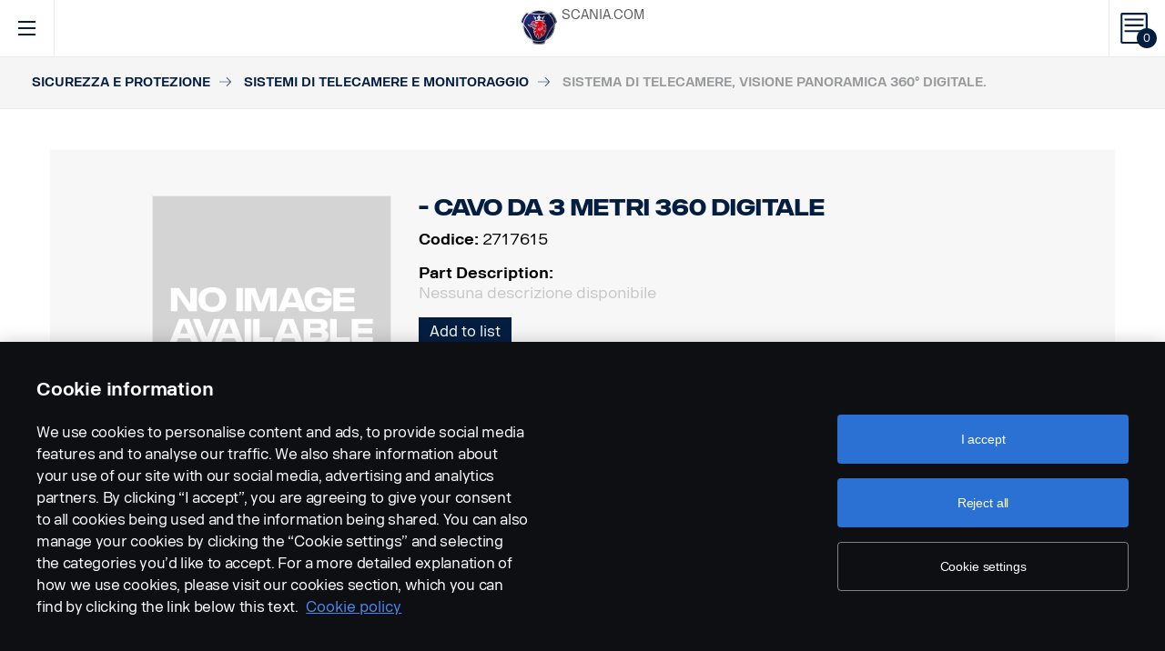

--- FILE ---
content_type: text/html; charset=UTF-8
request_url: https://accessories.scania.com/it/catalog/VA6/Sicurezza-e-protezione/Sistemi-di-telecamere-e-monitoraggio/Sistema-di-telecamere,-Visione-panoramica-360%C2%B0-digitale./2717615---cavo-da-3-metri-360-digitale
body_size: 370540
content:
<!DOCTYPE html PUBLIC "-//W3C//DTD XHTML 1.0 Strict//EN" "http://www.w3.org/TR/xhtml1/DTD/xhtml1-strict.dtd">
<html xmlns="http://www.w3.org/1999/xhtml">
<head>
    <title>Scania | 	Catalog
</title>
    <meta name="keywords" content="Scania"/>
    <meta name="description" content="Best for supporting!"/>
    <meta http-equiv="Content-Type" content="text/html; charset=utf-8"/>
    <meta http-equiv="X-UA-Compatible" content="IE=edge">
    <meta name="viewport" content="width=device-width, initial-scale=1">
    <meta http-equiv="imagetoolbar" content="no"/>

                                        <meta property="og:title" content="Scania | Sistema di telecamere, Visione panoramica 360° digitale." />
        <meta property="og:type" content="product.item" />
        <meta property="og:description" content="Da oggi è possibile vedere tutto il perimetro del proprio veicolo da un unico monitor TVI da 7 pollici. Il sistema di telecamere con visione panoramica..." />
        <meta property="og:url" content="https://accessories.scania.com/it/catalog/VA6/Sicurezza-e-protezione/Sistemi-di-telecamere-e-monitoraggio/Sistema-di-telecamere,-Visione-panoramica-360%C2%B0-digitale./2717615---cavo-da-3-metri-360-digitale" />
                                            <meta property="og:image" content="https://accessories.scania.com/img/noimg/noimg.png?v1.0.8" />

        <script type="application/ld+json">
        {
            "@context": "https://schema.org/",
            "@type": "Product",
            "brand": {
                "@type": "Brand",
                "name": "Scania"
             },
            "name": "Sistema di telecamere, Visione panoramica 360° digitale.",
            "image": "https://accessories.scania.com/img/noimg/noimg.png?v1.0.8",
            "datePublished": "2019-06-12",
            "description": "Da oggi è possibile vedere tutto il perimetro del proprio veicolo da un unico monitor TVI da 7 pollici. Il sistema di telecamere con visione panoramica...",
            "sku": "I0109T",
            "mpn": ""
        }
        </script>
    
        <link href="/img/favicon.ico?v1.0.8" rel="shortcut icon" type="image/x-icon"/>
        <link href="https://cdnjs.cloudflare.com/ajax/libs/Swiper/4.0.5/css/swiper.min.css" rel="stylesheet"/>
    <link href="https://cdnjs.cloudflare.com/ajax/libs/fancybox/3.0.47/jquery.fancybox.min.css" rel="stylesheet" />
            <link href="/css/jquery.lightbox-0.5.css?v1.0.8" rel="stylesheet" media="screen"/>
        <link href="/css/bootstrap.carousel.css?v1.0.8" rel="stylesheet" type="text/css" media="screen"/>
        <link href="/css/style.css?v1.0.8" rel="stylesheet" type="text/css" media="screen, print"/>
        <link href="/css/print.css?v1.0.8" rel="stylesheet" type="text/css" media="print"/>
    
    <script src="https://cdn.cookielaw.org/scripttemplates/otSDKStub.js" data-document-language="true" type="text/javascript" charset="UTF-8" data-domain-script="9d78e14a-5af5-4fc7-8d13-be82ad0bce2f" ></script>
    	        <script type="text/javascript" src="/js/jquery-3.5.1.min.js?v1.0.8"></script>
        <script type="text/javascript" src="/js/bootstrap.bundle.min.js?v1.0.8"></script>
        <script type="text/javascript" src="/js/jquery.lightbox-0.5.pack.js?v1.0.8"></script>
        <script type="text/javascript" src="/js/js.cookie.js?v1.0.8"></script>
    
    <script type="text/javascript" src="https://cdnjs.cloudflare.com/ajax/libs/Swiper/4.0.5/js/swiper.min.js"></script>
    <script type="text/javascript" src="https://cdnjs.cloudflare.com/ajax/libs/fancybox/3.0.47/jquery.fancybox.min.js"></script>
    <script>$.fancybox.defaults.hash = false;</script>
	<script type="text/javascript" src="/js/main.js?v1.0.8"></script>
    <script>
  (function(i,s,o,g,r,a,m){i['GoogleAnalyticsObject']=r;i[r]=i[r]||function(){
  (i[r].q=i[r].q||[]).push(arguments)},i[r].l=1*new Date();a=s.createElement(o),
  m=s.getElementsByTagName(o)[0];a.async=1;a.src=g;m.parentNode.insertBefore(a,m)
  })(window,document,'script','https://www.google-analytics.com/analytics.js','ga');

  ga('create', 'UA-133857431-1', 'auto');
  ga('set', 'anonymizeIp', true);
  ga('send', 'pageview', {'anonymizeIp': true});
</script>

<!-- Google tag (gtag.js) -->
<script async src="https://www.googletagmanager.com/gtag/js?id=G-WTBXRT8R9M"></script>
<script>
  window.dataLayer = window.dataLayer || [];
  function gtag(){dataLayer.push(arguments);}
  gtag('js', new Date());

  gtag('config', 'G-WTBXRT8R9M');
</script>
</head>
            <body class="product lang_it">
    <div id="page" class="page">
        <div id="header" class="navbar header">
        
        
	
	
				
    <!-- Desktop top header part -->
    <div class="header-top hidden-xs hidden-sm">
        <div class="layout-padding clearfix">
            <a href="https://accessories.scania.com/it/kind-of-product/VA6"
               class="header__logo" title="Scania Vehicle Accessories online">
                <img src="/img/logo.svg?v1.0.8" width="169" height="28" alt="Scania"/>
            </a>
            <span class="header__slogan">Scania Vehicle Accessories online</span>
            <div class="header-links">
                <img class="header-links__img" src="/img/logo-xs.svg?v1.0.8" alt="Scania" width="49px" height="47px"/>
                <div class="header-links__items">
                    <a class="header-links__item" href="https://www.scania.com/">SCANIA.COM</a>
                </div>
            </div>
        </div>
    </div>

    <!-- Fixed header part -->
    <div class="header-bar js-header-fixed">
        <div class="header-bar__wrapper clearfix">
            <button class="navbar-toggle collapsed" data-toggle="collapse"
                    data-target="#menu-collapse" aria-expanded="false"></button>

            <div class="cart-bar" data-link>
                <a href="https://accessories.scania.com/it/cart" class="cart__link">
    <span class="cart__icon"><span class="js-cart-total-count cart__icon__count">0</span></span>
</a>

            </div>

            <div class="header-links__wrapper hidden-lg hidden-md">
                <div class="header-links">
                    <img class="header-links__img" src="/img/logo-xs.svg?v1.0.8" alt="Scania" width="49px" height="47px"/>
                    <div class="header-links__items">
                        <a class="header-links__item" href="https://www.scania.com/">SCANIA.COM</a>
                    </div>
                </div>
            </div>

            <div class="header-toolbar hidden-xs hidden-sm">
                <div class="header-toolbar__item search-bar" data-link>
                    <div class="toolbar-box">
                        <div class="layout-padding">
                            <a href="#" class="toolbar-box__close icon icon--close"><span>close</span></a>
                            <form action="https://accessories.scania.com/it/search" method="POST" class="search-block-form">
                                <label for="search-text" class="icon icon--loupe"></label>
                                <input class="form-item-search" placeholder="What are you looking for?"
                                       id="search-text"
                                       type="text" name="q"/>
                            </form>
                        </div>
                    </div>
                    <a class="header-toolbar__link icon icon--loupe" href="#" data-hover>
                        Cerca
                    </a>
                </div>
                

    <div class="header-toolbar__item cab-bar">
        
                                                <a class="header-toolbar__link icon-cab" href="https://accessories.scania.com/it/kind-of-product/no_one" data-hover>
            NTG
        </a>
    </div>

                <div class="header-toolbar__item lang-bar" data-link>
                    <div class="toolbar-box">
                        <div class="layout-padding">
                            <a href="#" class="toolbar-box__close icon icon--close"><span>close</span></a>
                            <span class="icon icon--globus">Select your language</span>
                            <ul class="lang__list">
                                                                    <li class="lang__item">
                                        <a class="lang__link"
                                           href="https://accessories.scania.com/bp/catalog/VA6/Seguran%C3%A7a-e-prote%C3%A7%C3%A3o/Sistemas-de-c%C3%A2mera-e-vigil%C3%A2ncia/Sistema-de-c%C3%A2mera-digital-com-vis%C3%A3o-da-%C3%A1rea-360/2717615-%E2%80%94-Cabo-de-3-metros-360-digital"
                                           title="Brazilian Portugese">
                                            <img alt="bp" src="/img/flags/bp.png?v1.0.8"/>
                                        </a>
                                    </li>
                                                                    <li class="lang__item">
                                        <a class="lang__link"
                                           href="https://accessories.scania.com/cn/catalog/VA6/%E5%AE%89%E5%85%A8%E4%B8%8E%E5%AE%89%E9%98%B2/%E6%91%84%E5%83%8F%E5%A4%B4%E5%92%8C%E7%9B%91%E8%A7%86%E7%B3%BB%E7%BB%9F/360%E5%BA%A6%E5%85%A8%E6%99%AF%E6%95%B0%E5%AD%97%E5%BC%8F%E6%91%84%E5%83%8F%E5%A4%B4%E7%B3%BB%E7%BB%9F/2717615---%E7%94%B5%E7%BC%863%E7%B1%B3%EF%BC%8C360%E7%B3%BB%E7%BB%9F%EF%BC%8C%E6%95%B0%E5%AD%97%E5%BC%8F"
                                           title="Chinese (simplified)">
                                            <img alt="cn" src="/img/flags/cn.png?v1.0.8"/>
                                        </a>
                                    </li>
                                                                    <li class="lang__item">
                                        <a class="lang__link"
                                           href="https://accessories.scania.com/tw/catalog/VA6/%E5%AE%89%E5%85%A8%E8%88%87%E4%BF%9D%E5%85%A8/%E6%94%9D%E5%BD%B1%E7%9B%A3%E8%A6%96%E7%B3%BB%E7%B5%B1/%E6%94%9D%E5%BD%B1%E6%A9%9F%E7%B3%BB%E7%B5%B1%E7%92%B0%E6%99%AF%E8%A6%96%E9%87%8E360%C2%B0%E6%95%B8%E4%BD%8D/2717615---%E9%9B%BB%E7%B7%9A3%E5%85%AC%E5%B0%BA360%E6%95%B8%E4%BD%8D"
                                           title="Chinese (traditional)">
                                            <img alt="tw" src="/img/flags/tw.png?v1.0.8"/>
                                        </a>
                                    </li>
                                                                    <li class="lang__item">
                                        <a class="lang__link"
                                           href="https://accessories.scania.com/cs/catalog/VA6/Bezpe%C4%8Dnostn%C3%AD-a-zabezpe%C4%8Dovac%C3%AD-v%C3%BDbava/Kamerov%C3%A9-a-monitorovac%C3%AD-syst%C3%A9my/Panoramatick%C3%BD-digit%C3%A1ln%C3%AD-kamerov%C3%BD-syst%C3%A9m-360-stup%C5%88%C5%AF/2717615---Kabel,-3-metry,-360%C2%B0-digit%C3%A1ln%C3%AD"
                                           title="Czech">
                                            <img alt="cs" src="/img/flags/cs.png?v1.0.8"/>
                                        </a>
                                    </li>
                                                                    <li class="lang__item">
                                        <a class="lang__link"
                                           href="https://accessories.scania.com/da/catalog/VA6/Sikkerhed---sikring/Kamera--og-overv%C3%A5gningssystemer/Digital-kamerasystem-til-arealvisning-360./2717615-%E2%80%93-Ledning-3-meter-360-digital"
                                           title="Danish">
                                            <img alt="da" src="/img/flags/da.png?v1.0.8"/>
                                        </a>
                                    </li>
                                                                    <li class="lang__item">
                                        <a class="lang__link"
                                           href="https://accessories.scania.com/nl/catalog/VA6/Veiligheid---beveiliging/Camera--en-bewakingssystemen/Digitaal-camerasysteem-met-vogelperspectief,-360-graden-rondom/2717615---Kabel-3-meter-360-Digitaal"
                                           title="Dutch">
                                            <img alt="nl" src="/img/flags/nl.png?v1.0.8"/>
                                        </a>
                                    </li>
                                                                    <li class="lang__item">
                                        <a class="lang__link"
                                           href="https://accessories.scania.com/en/catalog/VA6/Safety---Security/Camera-and-monitoring-systems/Area-View-360-Digital-camera-system/2717615---Cable-3-metres-360-Digital"
                                           title="English">
                                            <img alt="en" src="/img/flags/en.png?v1.0.8"/>
                                        </a>
                                    </li>
                                                                    <li class="lang__item">
                                        <a class="lang__link"
                                           href="https://accessories.scania.com/fi/catalog/VA6/Turvallisuus---varkaudenesto/Kamera--ja-valvontaj%C3%A4rjestelm%C3%A4t/Area-View-360-Digitaalinen-kameraj%C3%A4rjestelm%C3%A4./2717615---Johdin-3-metri%C3%A4-360-Digitaalinen"
                                           title="Finnish">
                                            <img alt="fi" src="/img/flags/fi.png?v1.0.8"/>
                                        </a>
                                    </li>
                                                                    <li class="lang__item">
                                        <a class="lang__link"
                                           href="https://accessories.scania.com/fr/catalog/VA6/S%C3%A9curit%C3%A9/Cam%C3%A9ras-et-moniteurs/Vue-de-zone-360,-syst%C3%A8me-de-cam%C3%A9ra-num%C3%A9rique./2717615---C%C3%A2ble-de-3%C2%A0m%C3%A8tres-360%C2%B0-num%C3%A9rique"
                                           title="French">
                                            <img alt="fr" src="/img/flags/fr.png?v1.0.8"/>
                                        </a>
                                    </li>
                                                                    <li class="lang__item">
                                        <a class="lang__link"
                                           href="https://accessories.scania.com/de/catalog/VA6/Sicherheit/Kamera--und-%C3%9Cberwachungssysteme/Digitales-Kamerasystem-Rundumsicht-360/2717615---Kabel-3-Meter-360%C2%B0-digital"
                                           title="German">
                                            <img alt="de" src="/img/flags/de.png?v1.0.8"/>
                                        </a>
                                    </li>
                                                                    <li class="lang__item">
                                        <a class="lang__link"
                                           href="https://accessories.scania.com/hu/catalog/VA6/Biztons%C3%A1g-%C3%A9s-v%C3%A9delem/Kamera--%C3%A9s-monitorrendszerek/360%C2%B0-os,-digit%C3%A1lis,-k%C3%B6rnyezetfigyel%C5%91-kamera-rendszer./2717615---K%C3%A1bel,-3-m%C3%A9teres,-360-digit%C3%A1lis"
                                           title="Hungarian">
                                            <img alt="hu" src="/img/flags/hu.png?v1.0.8"/>
                                        </a>
                                    </li>
                                                                    <li class="lang__item">
                                        <a class="lang__link"
                                           href="https://accessories.scania.com/it/catalog/VA6/Sicurezza-e-protezione/Sistemi-di-telecamere-e-monitoraggio/Sistema-di-telecamere,-Visione-panoramica-360%C2%B0-digitale./2717615---cavo-da-3-metri-360-digitale"
                                           title="Italian">
                                            <img alt="it" src="/img/flags/it.png?v1.0.8"/>
                                        </a>
                                    </li>
                                                                    <li class="lang__item">
                                        <a class="lang__link"
                                           href="https://accessories.scania.com/no/catalog/VA6/Sikkerhet-og-beskyttelse/Kamera--og-overv%C3%A5kingssystemer/Omr%C3%A5deutsikt-360-digitalt-kamerasystem/2717615-%E2%80%93-3-m-lang-kabel,-360,-digitalt"
                                           title="Norwegian">
                                            <img alt="no" src="/img/flags/no.png?v1.0.8"/>
                                        </a>
                                    </li>
                                                                    <li class="lang__item">
                                        <a class="lang__link"
                                           href="https://accessories.scania.com/pl/catalog/VA6/Bezpiecze%C5%84stwo-i-zabezpieczenia/Systemy-obserwacyjne/Cyfrowy-system-kamer-monitoruj%C4%85cych-otoczenie-zapewniaj%C4%85cy-widoczno%C5%9B%C4%87-360%C2%B0/2717615-%E2%80%93-Przew%C3%B3d-elektryczny,-3-metry,-do-cyfrowego-systemu-360"
                                           title="Polish">
                                            <img alt="pl" src="/img/flags/pl.png?v1.0.8"/>
                                        </a>
                                    </li>
                                                                    <li class="lang__item">
                                        <a class="lang__link"
                                           href="https://accessories.scania.com/pt/catalog/VA6/Prote%C3%A7%C3%A3o---Seguran%C3%A7a/C%C3%A2mara-e-sistemas-de-monitoriza%C3%A7%C3%A3o/%C3%81rea-de-Vis%C3%A3o-360-Sistema-de-c%C3%A2mara-digital/2717615---Cabo-de-3-metros-360-Digital"
                                           title="Portuguese">
                                            <img alt="pt" src="/img/flags/pt.png?v1.0.8"/>
                                        </a>
                                    </li>
                                                                    <li class="lang__item">
                                        <a class="lang__link"
                                           href="https://accessories.scania.com/es/catalog/VA6/Seguridad/Sistemas-de-c%C3%A1maras-y-monitores/Sistema-de-c%C3%A1mara-digital-de-visi%C3%B3n-perimetral-de-360-grados./2717615---Cable-3-metros-360-digital"
                                           title="Spanish">
                                            <img alt="es" src="/img/flags/es.png?v1.0.8"/>
                                        </a>
                                    </li>
                                                                    <li class="lang__item">
                                        <a class="lang__link"
                                           href="https://accessories.scania.com/sv/catalog/VA6/S%C3%A4kerhet---Skydd/Kamera--och-%C3%B6vervakningssystem/Visa-digitalt-omr%C3%A5dest%C3%A4ckande-kamerasystem/2717615---Kabel-3-meter-360-Digital"
                                           title="Swedish">
                                            <img alt="sv" src="/img/flags/sv.png?v1.0.8"/>
                                        </a>
                                    </li>
                                                                    <li class="lang__item">
                                        <a class="lang__link"
                                           href="https://accessories.scania.com/tr/catalog/VA6/G%C3%BCvenlik-ve-Emniyet/Kamera-ve-monit%C3%B6r-sistemleri/%C3%87evre-G%C3%B6r%C3%BCn%C3%BCm%C3%BC-360-Dijital-kamera-sistemi/2717615---Kablo-3-metre-360-Dijital"
                                           title="Turkish">
                                            <img alt="tr" src="/img/flags/tr.png?v1.0.8"/>
                                        </a>
                                    </li>
                                                            </ul>
                        </div>
                    </div>
                    <a class="header-toolbar__link icon icon--globus" href="#" data-hover>
                        Lingua
                    </a>
                </div>
                <div class="header-toolbar__item dealers-bar" data-link>
                    <a class="header-toolbar__link icon icon--pointer" target="_blank"
                       href=https://www.scania.com/group/en/home/admin/misc/find-scania-dealer.html
                       data-hover>Rivenditori</a>
                </div>
            </div>


            <div class="header-collapse--mobile collapse" id="menu-collapse">
                <div class="header-toolbar header-toolbar--mobile visible-sm visible-xs devider clearfix">
                    <div class="header-toolbar__item dealers-bar devider">
                        <a class="header-toolbar__link icon icon--pointer" target="_blank"
                           href=https://www.scania.com/group/en/home/admin/misc/find-scania-dealer.html>
                            Rivenditori</a>
                    </div>
                    <div class="header-toolbar__item search-bar devider">
                        <form action="https://accessories.scania.com/it/search" method="POST" class="search-block-form">
                            <label for="search-text" class="icon icon--loupe"></label>
                            <input class="form-item-search" placeholder="What are you looking for?"
                                   id="search-text"
                                   type="text" name="q"/>
                        </form>
                    </div>
                    

    <div class="header-toolbar__item cab-bar">
        
                                                <a class="header-toolbar__link icon-cab" href="https://accessories.scania.com/it/kind-of-product/no_one" data-hover>
            NTG
        </a>
    </div>

                    <div class="header-toolbar__item lang-bar">
                        <a class="header-toolbar__link icon icon--globus" href="#">
                            Lingua
                        </a>
                        <span data-dropdown="element"></span>
                        <ul class="lang__list" data-dropdown="wrapper">
                                                            <li class="lang__item">
                                    <a class="lang__link"
                                       href="https://accessories.scania.com/bp/catalog/VA6/Seguran%C3%A7a-e-prote%C3%A7%C3%A3o/Sistemas-de-c%C3%A2mera-e-vigil%C3%A2ncia/Sistema-de-c%C3%A2mera-digital-com-vis%C3%A3o-da-%C3%A1rea-360/2717615-%E2%80%94-Cabo-de-3-metros-360-digital"
                                       title="Brazilian Portugese">
                                        <img alt="bp" src="/img/flags/bp.png?v1.0.8"/>
                                        <span>Brazilian Portugese</span>
                                    </a>

                                </li>
                                                            <li class="lang__item">
                                    <a class="lang__link"
                                       href="https://accessories.scania.com/cn/catalog/VA6/%E5%AE%89%E5%85%A8%E4%B8%8E%E5%AE%89%E9%98%B2/%E6%91%84%E5%83%8F%E5%A4%B4%E5%92%8C%E7%9B%91%E8%A7%86%E7%B3%BB%E7%BB%9F/360%E5%BA%A6%E5%85%A8%E6%99%AF%E6%95%B0%E5%AD%97%E5%BC%8F%E6%91%84%E5%83%8F%E5%A4%B4%E7%B3%BB%E7%BB%9F/2717615---%E7%94%B5%E7%BC%863%E7%B1%B3%EF%BC%8C360%E7%B3%BB%E7%BB%9F%EF%BC%8C%E6%95%B0%E5%AD%97%E5%BC%8F"
                                       title="Chinese (simplified)">
                                        <img alt="cn" src="/img/flags/cn.png?v1.0.8"/>
                                        <span>Chinese (simplified)</span>
                                    </a>

                                </li>
                                                            <li class="lang__item">
                                    <a class="lang__link"
                                       href="https://accessories.scania.com/tw/catalog/VA6/%E5%AE%89%E5%85%A8%E8%88%87%E4%BF%9D%E5%85%A8/%E6%94%9D%E5%BD%B1%E7%9B%A3%E8%A6%96%E7%B3%BB%E7%B5%B1/%E6%94%9D%E5%BD%B1%E6%A9%9F%E7%B3%BB%E7%B5%B1%E7%92%B0%E6%99%AF%E8%A6%96%E9%87%8E360%C2%B0%E6%95%B8%E4%BD%8D/2717615---%E9%9B%BB%E7%B7%9A3%E5%85%AC%E5%B0%BA360%E6%95%B8%E4%BD%8D"
                                       title="Chinese (traditional)">
                                        <img alt="tw" src="/img/flags/tw.png?v1.0.8"/>
                                        <span>Chinese (traditional)</span>
                                    </a>

                                </li>
                                                            <li class="lang__item">
                                    <a class="lang__link"
                                       href="https://accessories.scania.com/cs/catalog/VA6/Bezpe%C4%8Dnostn%C3%AD-a-zabezpe%C4%8Dovac%C3%AD-v%C3%BDbava/Kamerov%C3%A9-a-monitorovac%C3%AD-syst%C3%A9my/Panoramatick%C3%BD-digit%C3%A1ln%C3%AD-kamerov%C3%BD-syst%C3%A9m-360-stup%C5%88%C5%AF/2717615---Kabel,-3-metry,-360%C2%B0-digit%C3%A1ln%C3%AD"
                                       title="Czech">
                                        <img alt="cs" src="/img/flags/cs.png?v1.0.8"/>
                                        <span>Czech</span>
                                    </a>

                                </li>
                                                            <li class="lang__item">
                                    <a class="lang__link"
                                       href="https://accessories.scania.com/da/catalog/VA6/Sikkerhed---sikring/Kamera--og-overv%C3%A5gningssystemer/Digital-kamerasystem-til-arealvisning-360./2717615-%E2%80%93-Ledning-3-meter-360-digital"
                                       title="Danish">
                                        <img alt="da" src="/img/flags/da.png?v1.0.8"/>
                                        <span>Danish</span>
                                    </a>

                                </li>
                                                            <li class="lang__item">
                                    <a class="lang__link"
                                       href="https://accessories.scania.com/nl/catalog/VA6/Veiligheid---beveiliging/Camera--en-bewakingssystemen/Digitaal-camerasysteem-met-vogelperspectief,-360-graden-rondom/2717615---Kabel-3-meter-360-Digitaal"
                                       title="Dutch">
                                        <img alt="nl" src="/img/flags/nl.png?v1.0.8"/>
                                        <span>Dutch</span>
                                    </a>

                                </li>
                                                            <li class="lang__item">
                                    <a class="lang__link"
                                       href="https://accessories.scania.com/en/catalog/VA6/Safety---Security/Camera-and-monitoring-systems/Area-View-360-Digital-camera-system/2717615---Cable-3-metres-360-Digital"
                                       title="English">
                                        <img alt="en" src="/img/flags/en.png?v1.0.8"/>
                                        <span>English</span>
                                    </a>

                                </li>
                                                            <li class="lang__item">
                                    <a class="lang__link"
                                       href="https://accessories.scania.com/fi/catalog/VA6/Turvallisuus---varkaudenesto/Kamera--ja-valvontaj%C3%A4rjestelm%C3%A4t/Area-View-360-Digitaalinen-kameraj%C3%A4rjestelm%C3%A4./2717615---Johdin-3-metri%C3%A4-360-Digitaalinen"
                                       title="Finnish">
                                        <img alt="fi" src="/img/flags/fi.png?v1.0.8"/>
                                        <span>Finnish</span>
                                    </a>

                                </li>
                                                            <li class="lang__item">
                                    <a class="lang__link"
                                       href="https://accessories.scania.com/fr/catalog/VA6/S%C3%A9curit%C3%A9/Cam%C3%A9ras-et-moniteurs/Vue-de-zone-360,-syst%C3%A8me-de-cam%C3%A9ra-num%C3%A9rique./2717615---C%C3%A2ble-de-3%C2%A0m%C3%A8tres-360%C2%B0-num%C3%A9rique"
                                       title="French">
                                        <img alt="fr" src="/img/flags/fr.png?v1.0.8"/>
                                        <span>French</span>
                                    </a>

                                </li>
                                                            <li class="lang__item">
                                    <a class="lang__link"
                                       href="https://accessories.scania.com/de/catalog/VA6/Sicherheit/Kamera--und-%C3%9Cberwachungssysteme/Digitales-Kamerasystem-Rundumsicht-360/2717615---Kabel-3-Meter-360%C2%B0-digital"
                                       title="German">
                                        <img alt="de" src="/img/flags/de.png?v1.0.8"/>
                                        <span>German</span>
                                    </a>

                                </li>
                                                            <li class="lang__item">
                                    <a class="lang__link"
                                       href="https://accessories.scania.com/hu/catalog/VA6/Biztons%C3%A1g-%C3%A9s-v%C3%A9delem/Kamera--%C3%A9s-monitorrendszerek/360%C2%B0-os,-digit%C3%A1lis,-k%C3%B6rnyezetfigyel%C5%91-kamera-rendszer./2717615---K%C3%A1bel,-3-m%C3%A9teres,-360-digit%C3%A1lis"
                                       title="Hungarian">
                                        <img alt="hu" src="/img/flags/hu.png?v1.0.8"/>
                                        <span>Hungarian</span>
                                    </a>

                                </li>
                                                            <li class="lang__item">
                                    <a class="lang__link"
                                       href="https://accessories.scania.com/it/catalog/VA6/Sicurezza-e-protezione/Sistemi-di-telecamere-e-monitoraggio/Sistema-di-telecamere,-Visione-panoramica-360%C2%B0-digitale./2717615---cavo-da-3-metri-360-digitale"
                                       title="Italian">
                                        <img alt="it" src="/img/flags/it.png?v1.0.8"/>
                                        <span>Italian</span>
                                    </a>

                                </li>
                                                            <li class="lang__item">
                                    <a class="lang__link"
                                       href="https://accessories.scania.com/no/catalog/VA6/Sikkerhet-og-beskyttelse/Kamera--og-overv%C3%A5kingssystemer/Omr%C3%A5deutsikt-360-digitalt-kamerasystem/2717615-%E2%80%93-3-m-lang-kabel,-360,-digitalt"
                                       title="Norwegian">
                                        <img alt="no" src="/img/flags/no.png?v1.0.8"/>
                                        <span>Norwegian</span>
                                    </a>

                                </li>
                                                            <li class="lang__item">
                                    <a class="lang__link"
                                       href="https://accessories.scania.com/pl/catalog/VA6/Bezpiecze%C5%84stwo-i-zabezpieczenia/Systemy-obserwacyjne/Cyfrowy-system-kamer-monitoruj%C4%85cych-otoczenie-zapewniaj%C4%85cy-widoczno%C5%9B%C4%87-360%C2%B0/2717615-%E2%80%93-Przew%C3%B3d-elektryczny,-3-metry,-do-cyfrowego-systemu-360"
                                       title="Polish">
                                        <img alt="pl" src="/img/flags/pl.png?v1.0.8"/>
                                        <span>Polish</span>
                                    </a>

                                </li>
                                                            <li class="lang__item">
                                    <a class="lang__link"
                                       href="https://accessories.scania.com/pt/catalog/VA6/Prote%C3%A7%C3%A3o---Seguran%C3%A7a/C%C3%A2mara-e-sistemas-de-monitoriza%C3%A7%C3%A3o/%C3%81rea-de-Vis%C3%A3o-360-Sistema-de-c%C3%A2mara-digital/2717615---Cabo-de-3-metros-360-Digital"
                                       title="Portuguese">
                                        <img alt="pt" src="/img/flags/pt.png?v1.0.8"/>
                                        <span>Portuguese</span>
                                    </a>

                                </li>
                                                            <li class="lang__item">
                                    <a class="lang__link"
                                       href="https://accessories.scania.com/es/catalog/VA6/Seguridad/Sistemas-de-c%C3%A1maras-y-monitores/Sistema-de-c%C3%A1mara-digital-de-visi%C3%B3n-perimetral-de-360-grados./2717615---Cable-3-metros-360-digital"
                                       title="Spanish">
                                        <img alt="es" src="/img/flags/es.png?v1.0.8"/>
                                        <span>Spanish</span>
                                    </a>

                                </li>
                                                            <li class="lang__item">
                                    <a class="lang__link"
                                       href="https://accessories.scania.com/sv/catalog/VA6/S%C3%A4kerhet---Skydd/Kamera--och-%C3%B6vervakningssystem/Visa-digitalt-omr%C3%A5dest%C3%A4ckande-kamerasystem/2717615---Kabel-3-meter-360-Digital"
                                       title="Swedish">
                                        <img alt="sv" src="/img/flags/sv.png?v1.0.8"/>
                                        <span>Swedish</span>
                                    </a>

                                </li>
                                                            <li class="lang__item">
                                    <a class="lang__link"
                                       href="https://accessories.scania.com/tr/catalog/VA6/G%C3%BCvenlik-ve-Emniyet/Kamera-ve-monit%C3%B6r-sistemleri/%C3%87evre-G%C3%B6r%C3%BCn%C3%BCm%C3%BC-360-Dijital-kamera-sistemi/2717615---Kablo-3-metre-360-Dijital"
                                       title="Turkish">
                                        <img alt="tr" src="/img/flags/tr.png?v1.0.8"/>
                                        <span>Turkish</span>
                                    </a>

                                </li>
                                                    </ul>
                    </div>
                </div>
                                                				
                        <ul class="main-menu" id="topMenu">
        
                    		        <li class="main-menu__item cat-level1" id="catItem192990" data-hover>
            <span data-dropdown="element"></span>
            <a class="main-menu__link"
               href="https://accessories.scania.com/it/catalog/VA6/Stile">Stile
            </a>
    
                        <ul class="main-menu__sub main-menu__sub-first cat-level1" id="catMenu192990"
                data-dropdown="wrapper">
        
                    		        <li class="main-menu__sub__item cat-level2" id="catItem192992" data-submenu="parent">
            <span data-dropdown="element"></span>
            <a href="https://accessories.scania.com/it/catalog/VA6/Stile/Stile---esterni">
                <span class="test">Stile - esterni</span>
            </a>
    
                        <div class="main-menu__wrapper" data-submenu="child" data-dropdown="wrapper">
                <ul class="main-menu__sub cat-level2" id="catMenu192992">
        
                    		        <li class="main-menu__sub__item cat-level3" id="catItem192994">
            <a href="https://accessories.scania.com/it/catalog/VA6/Stile/Stile---esterni/Trombe-ad-aria-compressa">Trombe ad aria compressa</a>
    
            
                    		        <li class="main-menu__sub__item cat-level4" id="catItem192998">
            <a href="https://accessories.scania.com/it/catalog/VA6/Stile/Stile---esterni/Trombe-ad-aria-compressa/Trombe-ad-aria-compressa-Beam">Trombe ad aria compressa Beam</a>
    
            
                                                                                                            
            
            </li>
                        		        <li class="main-menu__sub__item cat-level4" id="catItem193043">
            <a href="https://accessories.scania.com/it/catalog/VA6/Stile/Stile---esterni/Trombe-ad-aria-compressa/Trombe-ad-aria-compressa-Hadley">Trombe ad aria compressa Hadley</a>
    
            
                                                                                                                                                                                                                                                                                                                    
            
            </li>
            
            
            </li>
                        		        <li class="main-menu__sub__item cat-level3" id="catItem193163">
            <a href="https://accessories.scania.com/it/catalog/VA6/Stile/Stile---esterni/Etichette-adesive">Etichette adesive</a>
    
            
                    		        <li class="main-menu__sub__item cat-level4" id="catItem193167">
            <a href="https://accessories.scania.com/it/catalog/VA6/Stile/Stile---esterni/Etichette-adesive/Requisiti-ambientali">Requisiti ambientali</a>
    
            
                            
            
            </li>
            
            
            </li>
                        		        <li class="main-menu__sub__item cat-level3" id="catItem193182">
            <a href="https://accessories.scania.com/it/catalog/VA6/Stile/Stile---esterni/Strisce">Strisce</a>
    
            
                    		        <li class="main-menu__sub__item cat-level4" id="catItem193186">
            <a href="https://accessories.scania.com/it/catalog/VA6/Stile/Stile---esterni/Strisce/Grifone-tagliato">Grifone tagliato</a>
    
            
                                                                                        
            
            </li>
                        		        <li class="main-menu__sub__item cat-level4" id="catItem193244">
            <a href="https://accessories.scania.com/it/catalog/VA6/Stile/Stile---esterni/Strisce/Striscia-decorativa-XT-per-i-lati-della-cabina">Striscia decorativa XT per i lati della cabina</a>
    
            
                                                
            
            </li>
                        		        <li class="main-menu__sub__item cat-level4" id="catItem222099">
            <a href="https://accessories.scania.com/it/catalog/VA6/Stile/Stile---esterni/Strisce/Kit-decorazioni-V8-nero-opaco.">Kit decorazioni V8 nero opaco.</a>
    
            
                                                                                        
            
            </li>
                        		        <li class="main-menu__sub__item cat-level4" id="catItem222139">
            <a href="https://accessories.scania.com/it/catalog/VA6/Stile/Stile---esterni/Strisce/Decorazione-V8-argento-riflettente.">Decorazione V8 argento riflettente.</a>
    
            
                                                                                        
            
            </li>
                        		        <li class="main-menu__sub__item cat-level4" id="catItem222179">
            <a href="https://accessories.scania.com/it/catalog/VA6/Stile/Stile---esterni/Strisce/Decorazione-Scania-Vabis-oro.">Decorazione Scania Vabis oro.</a>
    
            
                                                                                                                                                    
            
            </li>
                        		        <li class="main-menu__sub__item cat-level4" id="catItem310570">
            <a href="https://accessories.scania.com/it/catalog/VA6/Stile/Stile---esterni/Strisce/Etichetta-adesiva-Super">Etichetta adesiva Super</a>
    
            
                                                
            
            </li>
            
            
            </li>
                        		        <li class="main-menu__sub__item cat-level3" id="catItem236255">
            <a href="https://accessories.scania.com/it/catalog/VA6/Stile/Stile---esterni/Emblemi">Emblemi</a>
    
            
                    		        <li class="main-menu__sub__item cat-level4" id="catItem237605">
            <a href="https://accessories.scania.com/it/catalog/VA6/Stile/Stile---esterni/Emblemi/Super">Super</a>
    
            
                                                
            
            </li>
                        		        <li class="main-menu__sub__item cat-level4" id="catItem251685">
            <a href="https://accessories.scania.com/it/catalog/VA6/Stile/Stile---esterni/Emblemi/Emblemi-in-acciaio-inox">Emblemi in acciaio inox</a>
    
            
                                                                                                            
            
            </li>
            
            
            </li>
            
                        </ul>
            </div>
            
            </li>
                        		        <li class="main-menu__sub__item cat-level2" id="catItem193266" data-submenu="parent">
            <span data-dropdown="element"></span>
            <a href="https://accessories.scania.com/it/catalog/VA6/Stile/Stile---interni">
                <span class="test">Stile - interni</span>
            </a>
    
                        <div class="main-menu__wrapper" data-submenu="child" data-dropdown="wrapper">
                <ul class="main-menu__sub cat-level2" id="catMenu193266">
        
                    		        <li class="main-menu__sub__item cat-level3" id="catItem429585">
            <a href="https://accessories.scania.com/it/catalog/VA6/Stile/Stile---interni/Pacchetto-finiture-interni-per-BEV">Pacchetto finiture interni per BEV</a>
    
            
                    		        <li class="main-menu__sub__item cat-level4" id="catItem433524">
            <a href="https://accessories.scania.com/it/catalog/VA6/Stile/Stile---interni/Pacchetto-finiture-interni-per-BEV/Glacier-Blue">Glacier Blue</a>
    
            
                                                
            
            </li>
            
            
            </li>
            
                        </ul>
            </div>
            
            </li>
                        		        <li class="main-menu__sub__item cat-level2" id="catItem377803" data-submenu="parent">
            <span data-dropdown="element"></span>
            <a href="https://accessories.scania.com/it/catalog/VA6/Stile/Attrezzature-per-lo-stile-delle-ruote">
                <span class="test">Attrezzature per lo stile delle ruote</span>
            </a>
    
                        <div class="main-menu__wrapper" data-submenu="child" data-dropdown="wrapper">
                <ul class="main-menu__sub cat-level2" id="catMenu377803">
        
                    		        <li class="main-menu__sub__item cat-level3" id="catItem450490">
            <a href="https://accessories.scania.com/it/catalog/VA6/Stile/Attrezzature-per-lo-stile-delle-ruote/Coprimozzo">Coprimozzo</a>
    
            
                    		        <li class="main-menu__sub__item cat-level4" id="catItem450496">
            <a href="https://accessories.scania.com/it/catalog/VA6/Stile/Attrezzature-per-lo-stile-delle-ruote/Coprimozzo/Coprimozzo-in-acciaio-inox-per-assale-non-motore">Coprimozzo in acciaio inox per assale non motore</a>
    
            
                                                                                                            
            
            </li>
                        		        <li class="main-menu__sub__item cat-level4" id="catItem450551">
            <a href="https://accessories.scania.com/it/catalog/VA6/Stile/Attrezzature-per-lo-stile-delle-ruote/Coprimozzo/Coprimozzo-unici-con-simboli-diversi,-assale-di-trazione">Coprimozzo unici con simboli diversi, assale di trazione</a>
    
            
                                                                                                            
            
            </li>
                        		        <li class="main-menu__sub__item cat-level4" id="catItem450610">
            <a href="https://accessories.scania.com/it/catalog/VA6/Stile/Attrezzature-per-lo-stile-delle-ruote/Coprimozzo/Centro-aperto,-non-per-assale-di-trazione">Centro aperto, non per assale di trazione</a>
    
            
                            
            
            </li>
                        		        <li class="main-menu__sub__item cat-level4" id="catItem450629">
            <a href="https://accessories.scania.com/it/catalog/VA6/Stile/Attrezzature-per-lo-stile-delle-ruote/Coprimozzo/Simbolo-Scania,-non-per-assale-di-trazione">Simbolo Scania, non per assale di trazione</a>
    
            
                                                
            
            </li>
                        		        <li class="main-menu__sub__item cat-level4" id="catItem450657">
            <a href="https://accessories.scania.com/it/catalog/VA6/Stile/Attrezzature-per-lo-stile-delle-ruote/Coprimozzo/Simbolo-Scania,-per-assale-di-trazione">Simbolo Scania, per assale di trazione</a>
    
            
                            
            
            </li>
                        		        <li class="main-menu__sub__item cat-level4" id="catItem450676">
            <a href="https://accessories.scania.com/it/catalog/VA6/Stile/Attrezzature-per-lo-stile-delle-ruote/Coprimozzo/Scania,-non-per-assale-di-trazione">Scania, non per assale di trazione</a>
    
            
                                                
            
            </li>
            
            
            </li>
                        		        <li class="main-menu__sub__item cat-level3" id="catItem377809">
            <a href="https://accessories.scania.com/it/catalog/VA6/Stile/Attrezzature-per-lo-stile-delle-ruote/Copriruota">Copriruota</a>
    
            
                    		        <li class="main-menu__sub__item cat-level4" id="catItem377813">
            <a href="https://accessories.scania.com/it/catalog/VA6/Stile/Attrezzature-per-lo-stile-delle-ruote/Copriruota/Copridado-ruota">Copridado ruota</a>
    
            
                                                                                                            
            
            </li>
                        		        <li class="main-menu__sub__item cat-level4" id="catItem377869">
            <a href="https://accessories.scania.com/it/catalog/VA6/Stile/Attrezzature-per-lo-stile-delle-ruote/Copriruota/Scania,-plastica">Scania, plastica</a>
    
            
                            
            
            </li>
                        		        <li class="main-menu__sub__item cat-level4" id="catItem377915">
            <a href="https://accessories.scania.com/it/catalog/VA6/Stile/Attrezzature-per-lo-stile-delle-ruote/Copriruota/Scania,-acciaio-inox">Scania, acciaio inox</a>
    
            
                                                
            
            </li>
                        		        <li class="main-menu__sub__item cat-level4" id="catItem377944">
            <a href="https://accessories.scania.com/it/catalog/VA6/Stile/Attrezzature-per-lo-stile-delle-ruote/Copriruota/Copriruota">Copriruota</a>
    
            
                                                                    
            
            </li>
            
            
            </li>
            
                        </ul>
            </div>
            
            </li>
                        		        <li class="main-menu__sub__item cat-level2" id="catItem193711" data-submenu="parent">
            <span data-dropdown="element"></span>
            <a href="https://accessories.scania.com/it/catalog/VA6/Stile/Luci-di-cortesia">
                <span class="test">Luci di cortesia</span>
            </a>
    
                        <div class="main-menu__wrapper" data-submenu="child" data-dropdown="wrapper">
                <ul class="main-menu__sub cat-level2" id="catMenu193711">
        
                    		        <li class="main-menu__sub__item cat-level3" id="catItem193715">
            <a href="https://accessories.scania.com/it/catalog/VA6/Stile/Luci-di-cortesia/Luce-di-cortesia-Scania.">Luce di cortesia Scania.</a>
    
            
                    		        <li class="main-menu__sub__item cat-level4" id="catItem358587">
            <a href="https://accessories.scania.com/it/catalog/VA6/Stile/Luci-di-cortesia/Luce-di-cortesia-Scania./3115346-Simbolo-Scania-ELECTRIC,-kit-per-entrambe-le-portiere">3115346 Simbolo Scania ELECTRIC, kit per entrambe le portiere</a>
    
    
            </li>
                        		        <li class="main-menu__sub__item cat-level4" id="catItem193723">
            <a href="https://accessories.scania.com/it/catalog/VA6/Stile/Luci-di-cortesia/Luce-di-cortesia-Scania./2493645-Luce-di-cortesia-Scania-LH.-Logo-testuale-Scania.">2493645 Luce di cortesia Scania LH. Logo testuale Scania.</a>
    
    
            </li>
                        		        <li class="main-menu__sub__item cat-level4" id="catItem193731">
            <a href="https://accessories.scania.com/it/catalog/VA6/Stile/Luci-di-cortesia/Luce-di-cortesia-Scania./2493646-Luce-di-cortesia-Scania-RH.-Logo-testuale-Scania">2493646 Luce di cortesia Scania RH. Logo testuale Scania</a>
    
    
            </li>
                        		        <li class="main-menu__sub__item cat-level4" id="catItem193739">
            <a href="https://accessories.scania.com/it/catalog/VA6/Stile/Luci-di-cortesia/Luce-di-cortesia-Scania./2493644-Kit-luce-di-cortesia-Scania-LH.-Logo-testuale-Scania.">2493644 Kit luce di cortesia Scania LH. Logo testuale Scania.</a>
    
    
            </li>
                        		        <li class="main-menu__sub__item cat-level4" id="catItem193748">
            <a href="https://accessories.scania.com/it/catalog/VA6/Stile/Luci-di-cortesia/Luce-di-cortesia-Scania./2819982-Luce-di-cortesia-Scania-LH---simbolo-V8.">2819982 Luce di cortesia Scania LH - simbolo V8.</a>
    
    
            </li>
                        		        <li class="main-menu__sub__item cat-level4" id="catItem193756">
            <a href="https://accessories.scania.com/it/catalog/VA6/Stile/Luci-di-cortesia/Luce-di-cortesia-Scania./2819983-Luce-di-cortesia-Scania-RH---simbolo-V8.">2819983 Luce di cortesia Scania RH - simbolo V8.</a>
    
    
            </li>
                        		        <li class="main-menu__sub__item cat-level4" id="catItem193764">
            <a href="https://accessories.scania.com/it/catalog/VA6/Stile/Luci-di-cortesia/Luce-di-cortesia-Scania./2819981-Kit-luce-di-cortesia-Scania-LH---simbolo-V8.">2819981 Kit luce di cortesia Scania LH - simbolo V8.</a>
    
    
            </li>
                        		        <li class="main-menu__sub__item cat-level4" id="catItem193772">
            <a href="https://accessories.scania.com/it/catalog/VA6/Stile/Luci-di-cortesia/Luce-di-cortesia-Scania./2819995-Luce-di-cortesia-Scania-LH---simbolo-grifone.">2819995 Luce di cortesia Scania LH - simbolo grifone.</a>
    
    
            </li>
                        		        <li class="main-menu__sub__item cat-level4" id="catItem243187">
            <a href="https://accessories.scania.com/it/catalog/VA6/Stile/Luci-di-cortesia/Luce-di-cortesia-Scania./2819996-Luce-di-cortesia-Scania-RH---simbolo-grifone.">2819996 Luce di cortesia Scania RH - simbolo grifone.</a>
    
    
            </li>
                        		        <li class="main-menu__sub__item cat-level4" id="catItem193780">
            <a href="https://accessories.scania.com/it/catalog/VA6/Stile/Luci-di-cortesia/Luce-di-cortesia-Scania./2819984-Kit-luce-di-cortesia-Scania---simbolo-grifone.">2819984 Kit luce di cortesia Scania - simbolo grifone.</a>
    
    
            </li>
                        		        <li class="main-menu__sub__item cat-level4" id="catItem193788">
            <a href="https://accessories.scania.com/it/catalog/VA6/Stile/Luci-di-cortesia/Luce-di-cortesia-Scania./2819997-Kit-luce-di-cortesia-Scania---simbolo-XT.">2819997 Kit luce di cortesia Scania - simbolo XT.</a>
    
    
            </li>
                        		        <li class="main-menu__sub__item cat-level4" id="catItem193796">
            <a href="https://accessories.scania.com/it/catalog/VA6/Stile/Luci-di-cortesia/Luce-di-cortesia-Scania./2819998-Kit-luce-di-cortesia-Scania---simbolo-LH---XT.">2819998 Kit luce di cortesia Scania - simbolo LH - XT.</a>
    
    
            </li>
                        		        <li class="main-menu__sub__item cat-level4" id="catItem193804">
            <a href="https://accessories.scania.com/it/catalog/VA6/Stile/Luci-di-cortesia/Luce-di-cortesia-Scania./2819999-Kit-luce-di-cortesia-Scania---simbolo-RH---XT.">2819999 Kit luce di cortesia Scania - simbolo RH - XT.</a>
    
    
            </li>
                        		        <li class="main-menu__sub__item cat-level4" id="catItem218797">
            <a href="https://accessories.scania.com/it/catalog/VA6/Stile/Luci-di-cortesia/Luce-di-cortesia-Scania./2820000-Kit-luce-di-cortesia-Scania---simbolo-SUPER.">2820000 Kit luce di cortesia Scania - simbolo SUPER.</a>
    
    
            </li>
                        		        <li class="main-menu__sub__item cat-level4" id="catItem218805">
            <a href="https://accessories.scania.com/it/catalog/VA6/Stile/Luci-di-cortesia/Luce-di-cortesia-Scania./2820001-Luce-di-cortesia-Scania-SX---simbolo-SUPER.">2820001 Luce di cortesia Scania SX - simbolo SUPER.</a>
    
    
            </li>
                        		        <li class="main-menu__sub__item cat-level4" id="catItem218813">
            <a href="https://accessories.scania.com/it/catalog/VA6/Stile/Luci-di-cortesia/Luce-di-cortesia-Scania./2820003-Kit-luce-di-cortesia-Scania---simbolo-Scania-Vabis.">2820003 Kit luce di cortesia Scania - simbolo Scania Vabis.</a>
    
    
            </li>
                        		        <li class="main-menu__sub__item cat-level4" id="catItem218821">
            <a href="https://accessories.scania.com/it/catalog/VA6/Stile/Luci-di-cortesia/Luce-di-cortesia-Scania./2820004-Luce-di-cortesia-Scania-SX---simbolo-Scania-Vabis.">2820004 Luce di cortesia Scania SX - simbolo Scania Vabis.</a>
    
    
            </li>
                        		        <li class="main-menu__sub__item cat-level4" id="catItem218829">
            <a href="https://accessories.scania.com/it/catalog/VA6/Stile/Luci-di-cortesia/Luce-di-cortesia-Scania./2820005-Luce-di-cortesia-Scania-DX---simbolo-Scania-Vabis.">2820005 Luce di cortesia Scania DX - simbolo Scania Vabis.</a>
    
    
            </li>
            
            
            </li>
            
                        </ul>
            </div>
            
            </li>
            
                    </ul>
            
            </li>
                        		        <li class="main-menu__item cat-level1" id="catItem193810" data-hover>
            <span data-dropdown="element"></span>
            <a class="main-menu__link"
               href="https://accessories.scania.com/it/catalog/VA6/Illuminazione">Illuminazione
            </a>
    
                        <ul class="main-menu__sub main-menu__sub-first cat-level1" id="catMenu193810"
                data-dropdown="wrapper">
        
                    		        <li class="main-menu__sub__item cat-level2" id="catItem345535" data-submenu="parent">
            <span data-dropdown="element"></span>
            <a href="https://accessories.scania.com/it/catalog/VA6/Illuminazione/Barre-e-guide-luminose">
                <span class="test">Barre e guide luminose</span>
            </a>
    
                        <div class="main-menu__wrapper" data-submenu="child" data-dropdown="wrapper">
                <ul class="main-menu__sub cat-level2" id="catMenu345535">
        
                    		        <li class="main-menu__sub__item cat-level3" id="catItem345536">
            <a href="https://accessories.scania.com/it/catalog/VA6/Illuminazione/Barre-e-guide-luminose/Protezione-frontale">Protezione frontale</a>
    
            
                    		        <li class="main-menu__sub__item cat-level4" id="catItem345605">
            <a href="https://accessories.scania.com/it/catalog/VA6/Illuminazione/Barre-e-guide-luminose/Protezione-frontale/Barra-di-protezione-anteriore-in-acciaio-inox---Scania---per-Scania-NTG,--cabine-P,-G,-R-e-S.">Barra di protezione anteriore in acciaio inox - Scania - per Scania NTG, 
cabine P, G, R e S.</a>
    
            
                                                                                                                                                                                                                                    
            
            </li>
                        		        <li class="main-menu__sub__item cat-level4" id="catItem345540">
            <a href="https://accessories.scania.com/it/catalog/VA6/Illuminazione/Barre-e-guide-luminose/Protezione-frontale/Barre-di-protezione-anteriori-in-acciaio-inox---METEC---per-cabine-Scania-NTG,-R-e-S.">Barre di protezione anteriori in acciaio inox - METEC - per cabine Scania NTG, R e S.</a>
    
            
                                                
            
            </li>
                        		        <li class="main-menu__sub__item cat-level4" id="catItem345564">
            <a href="https://accessories.scania.com/it/catalog/VA6/Illuminazione/Barre-e-guide-luminose/Protezione-frontale/Griglia-frontale-Trux-in-alluminio.">Griglia frontale Trux in alluminio.</a>
    
            
                                                                                        
            
            </li>
            
            
            </li>
                        		        <li class="main-menu__sub__item cat-level3" id="catItem398409">
            <a href="https://accessories.scania.com/it/catalog/VA6/Illuminazione/Barre-e-guide-luminose/Barre-luminose">Barre luminose</a>
    
            
                    		        <li class="main-menu__sub__item cat-level4" id="catItem398422">
            <a href="https://accessories.scania.com/it/catalog/VA6/Illuminazione/Barre-e-guide-luminose/Barre-luminose/Barra-luminosa-anteriore-in-acciaio-inox---Scania---per-Scania-NTG.">Barra luminosa anteriore in acciaio inox - Scania - per Scania NTG.</a>
    
            
                                                                                                                                                                                                                                                                                                                    
            
            </li>
                        		        <li class="main-menu__sub__item cat-level4" id="catItem398569">
            <a href="https://accessories.scania.com/it/catalog/VA6/Illuminazione/Barre-e-guide-luminose/Barre-luminose/Barre-luminose-per-tetto-in-acciaio-inox---Scania---per-Scania-NTG.">Barre luminose per tetto in acciaio inox - Scania - per Scania NTG.</a>
    
            
                                                                                                                                                                                                                                                                                                                                                                                                                                                                                                        
            
            </li>
                        		        <li class="main-menu__sub__item cat-level4" id="catItem398795">
            <a href="https://accessories.scania.com/it/catalog/VA6/Illuminazione/Barre-e-guide-luminose/Barre-luminose/Black-versions-of-Scania-stainless-steel-roof-light-bars">Black versions of Scania stainless steel roof light bars</a>
    
            
                                                                                                                                                                        
            
            </li>
                        		        <li class="main-menu__sub__item cat-level4" id="catItem398862">
            <a href="https://accessories.scania.com/it/catalog/VA6/Illuminazione/Barre-e-guide-luminose/Barre-luminose/Barra-luminosa-lama-spazzaneve-in-acciaio-inox---Scania---per-Scania-NTG.">Barra luminosa lama spazzaneve in acciaio inox - Scania - per Scania NTG.</a>
    
            
                                                                                                                                                                        
            
            </li>
                        		        <li class="main-menu__sub__item cat-level4" id="catItem398940">
            <a href="https://accessories.scania.com/it/catalog/VA6/Illuminazione/Barre-e-guide-luminose/Barre-luminose/Barra-luminosa-anteriore-in-acciaio-inox---METEC---per-Scania-NTG">Barra luminosa anteriore in acciaio inox - METEC - per Scania NTG</a>
    
            
                                                                                                                                
            
            </li>
                        		        <li class="main-menu__sub__item cat-level4" id="catItem398977">
            <a href="https://accessories.scania.com/it/catalog/VA6/Illuminazione/Barre-e-guide-luminose/Barre-luminose/Barra-luminosa-per-tetto-in-acciaio-inox---METEC---per-Scania-NTG.">Barra luminosa per tetto in acciaio inox - METEC - per Scania NTG.</a>
    
            
                                                                                                                                
            
            </li>
                        		        <li class="main-menu__sub__item cat-level4" id="catItem399031">
            <a href="https://accessories.scania.com/it/catalog/VA6/Illuminazione/Barre-e-guide-luminose/Barre-luminose/Barre-tetto-in-acciaio-inox-rivolte-all%27indietro---Scania-per-Scania-NTG">Barre tetto in acciaio inox rivolte all&#039;indietro - Scania per Scania NTG</a>
    
            
                                                
            
            </li>
                        		        <li class="main-menu__sub__item cat-level4" id="catItem399059">
            <a href="https://accessories.scania.com/it/catalog/VA6/Illuminazione/Barre-e-guide-luminose/Barre-luminose/Barre-laterali-anteriori-in-acciaio-inox---METEC---per-Scania-NTG.">Barre laterali anteriori in acciaio inox - METEC - per Scania NTG.</a>
    
            
                                                                                                                                                    
            
            </li>
                        		        <li class="main-menu__sub__item cat-level4" id="catItem399132">
            <a href="https://accessories.scania.com/it/catalog/VA6/Illuminazione/Barre-e-guide-luminose/Barre-luminose/Moduli-LED-sostitutivi---Barre-luminose-Kama-Scania">Moduli LED sostitutivi - Barre luminose Kama/Scania</a>
    
            
                                                                                        
            
            </li>
                        		        <li class="main-menu__sub__item cat-level4" id="catItem399183">
            <a href="https://accessories.scania.com/it/catalog/VA6/Illuminazione/Barre-e-guide-luminose/Barre-luminose/Barre-luminose-per-tetto-in-alluminio-Trux.">Barre luminose per tetto in alluminio Trux.</a>
    
            
                                                                                                                                
            
            </li>
                        		        <li class="main-menu__sub__item cat-level4" id="catItem399253">
            <a href="https://accessories.scania.com/it/catalog/VA6/Illuminazione/Barre-e-guide-luminose/Barre-luminose/Barre-luminose-lama-spazzaneve-in-alluminio-Trux.">Barre luminose lama spazzaneve in alluminio Trux.</a>
    
            
                                                
            
            </li>
                        		        <li class="main-menu__sub__item cat-level4" id="catItem399282">
            <a href="https://accessories.scania.com/it/catalog/VA6/Illuminazione/Barre-e-guide-luminose/Barre-luminose/Tubo-decorativo-anteriore-Trux-in-alluminio.">Tubo decorativo anteriore Trux in alluminio.</a>
    
            
                                                
            
            </li>
                        		        <li class="main-menu__sub__item cat-level4" id="catItem399310">
            <a href="https://accessories.scania.com/it/catalog/VA6/Illuminazione/Barre-e-guide-luminose/Barre-luminose/Accessori-e-staffe-Trux.">Accessori e staffe Trux.</a>
    
            
                                                
            
            </li>
                        		        <li class="main-menu__sub__item cat-level4" id="catItem399338">
            <a href="https://accessories.scania.com/it/catalog/VA6/Illuminazione/Barre-e-guide-luminose/Barre-luminose/Staffe-adattatore-per-barre-luminose-Scania.">Staffe adattatore per barre luminose Scania.</a>
    
            
                                                                    
            
            </li>
            
            
            </li>
                        		        <li class="main-menu__sub__item cat-level3" id="catItem346461">
            <a href="https://accessories.scania.com/it/catalog/VA6/Illuminazione/Barre-e-guide-luminose/Barra-tetto.">Barra tetto.</a>
    
            
                    		        <li class="main-menu__sub__item cat-level4" id="catItem346465">
            <a href="https://accessories.scania.com/it/catalog/VA6/Illuminazione/Barre-e-guide-luminose/Barra-tetto./Sistema-guida-sul-tetto-per-Scania-NTG.">Sistema guida sul tetto per Scania NTG.</a>
    
            
                                                
            
            </li>
            
            
            </li>
            
                        </ul>
            </div>
            
            </li>
                        		        <li class="main-menu__sub__item cat-level2" id="catItem346488" data-submenu="parent">
            <span data-dropdown="element"></span>
            <a href="https://accessories.scania.com/it/catalog/VA6/Illuminazione/Luci-esterne">
                <span class="test">Luci esterne</span>
            </a>
    
                        <div class="main-menu__wrapper" data-submenu="child" data-dropdown="wrapper">
                <ul class="main-menu__sub cat-level2" id="catMenu346488">
        
                    		        <li class="main-menu__sub__item cat-level3" id="catItem428829">
            <a href="https://accessories.scania.com/it/catalog/VA6/Illuminazione/Luci-esterne/Integrazione-luci">Integrazione luci</a>
    
            
                    		        <li class="main-menu__sub__item cat-level4" id="catItem463487">
            <a href="https://accessories.scania.com/it/catalog/VA6/Illuminazione/Luci-esterne/Integrazione-luci/Integrazione-luci-nello-sportello-anteriore-inferiore">Integrazione luci nello sportello anteriore inferiore</a>
    
            
                                                                    
            
            </li>
                        		        <li class="main-menu__sub__item cat-level4" id="catItem430292">
            <a href="https://accessories.scania.com/it/catalog/VA6/Illuminazione/Luci-esterne/Integrazione-luci/Integrazione-luci-nella-griglia-anteriore,-cabina-serie-R">Integrazione luci nella griglia anteriore, cabina serie R</a>
    
            
                                                                                                                                                                                                                
            
            </li>
                        		        <li class="main-menu__sub__item cat-level4" id="catItem463603">
            <a href="https://accessories.scania.com/it/catalog/VA6/Illuminazione/Luci-esterne/Integrazione-luci/Integrazione-luci-cabina-serie-S-nello-sportello-frontale">Integrazione luci cabina serie S nello sportello frontale</a>
    
            
                                                                    
            
            </li>
                        		        <li class="main-menu__sub__item cat-level4" id="catItem463682">
            <a href="https://accessories.scania.com/it/catalog/VA6/Illuminazione/Luci-esterne/Integrazione-luci/Integrazione-luci-cabina-serie-P-nello-sportello-frontale">Integrazione luci cabina serie P nello sportello frontale</a>
    
            
                                                                    
            
            </li>
            
            
            </li>
                        		        <li class="main-menu__sub__item cat-level3" id="catItem346490">
            <a href="https://accessories.scania.com/it/catalog/VA6/Illuminazione/Luci-esterne/Luci-di-profondit%C3%A0-e-fendinebbia">Luci di profondità e fendinebbia</a>
    
            
                    		        <li class="main-menu__sub__item cat-level4" id="catItem346494">
            <a href="https://accessories.scania.com/it/catalog/VA6/Illuminazione/Luci-esterne/Luci-di-profondit%C3%A0-e-fendinebbia/Luci-di-profondit%C3%A0-per-barra-luminosa-a-LED-Vision-X.">Luci di profondità per barra luminosa a LED Vision X.</a>
    
            
                                                                                                                                                                                                                                                                                                                                                                                                                                                                                                                                                                                                                                                                                                                                                        
            
            </li>
                        		        <li class="main-menu__sub__item cat-level4" id="catItem346617">
            <a href="https://accessories.scania.com/it/catalog/VA6/Illuminazione/Luci-esterne/Luci-di-profondit%C3%A0-e-fendinebbia/Scania-Rallye.">Scania Rallye.</a>
    
            
                                                                    
            
            </li>
                        		        <li class="main-menu__sub__item cat-level4" id="catItem346650">
            <a href="https://accessories.scania.com/it/catalog/VA6/Illuminazione/Luci-esterne/Luci-di-profondit%C3%A0-e-fendinebbia/Luce-di-profondit%C3%A0-allo-xeno-per-parasole-o-barra-luminosa.">Luce di profondità allo xeno per parasole o barra luminosa.</a>
    
    
            </li>
                        		        <li class="main-menu__sub__item cat-level4" id="catItem346654">
            <a href="https://accessories.scania.com/it/catalog/VA6/Illuminazione/Luci-esterne/Luci-di-profondit%C3%A0-e-fendinebbia/Hella-Jumbo-220.">Hella Jumbo 220.</a>
    
            
                                                                    
            
            </li>
                        		        <li class="main-menu__sub__item cat-level4" id="catItem346687">
            <a href="https://accessories.scania.com/it/catalog/VA6/Illuminazione/Luci-esterne/Luci-di-profondit%C3%A0-e-fendinebbia/Hella-Jumbo-320.">Hella Jumbo 320.</a>
    
            
                                                                    
            
            </li>
                        		        <li class="main-menu__sub__item cat-level4" id="catItem346719">
            <a href="https://accessories.scania.com/it/catalog/VA6/Illuminazione/Luci-esterne/Luci-di-profondit%C3%A0-e-fendinebbia/Hella-Rallye-3000.">Hella Rallye 3000.</a>
    
            
                                                                                        
            
            </li>
                        		        <li class="main-menu__sub__item cat-level4" id="catItem346759">
            <a href="https://accessories.scania.com/it/catalog/VA6/Illuminazione/Luci-esterne/Luci-di-profondit%C3%A0-e-fendinebbia/Hella-Rallye-3003.">Hella Rallye 3003.</a>
    
            
                                                                                                                                                                                                                                    
            
            </li>
                        		        <li class="main-menu__sub__item cat-level4" id="catItem346848">
            <a href="https://accessories.scania.com/it/catalog/VA6/Illuminazione/Luci-esterne/Luci-di-profondit%C3%A0-e-fendinebbia/Hella-Luminator,-cromata,-blu.">Hella Luminator, cromata, blu.</a>
    
            
                                                                                        
            
            </li>
                        		        <li class="main-menu__sub__item cat-level4" id="catItem346888">
            <a href="https://accessories.scania.com/it/catalog/VA6/Illuminazione/Luci-esterne/Luci-di-profondit%C3%A0-e-fendinebbia/Hella-Luminator,-cromata,-trasparente.">Hella Luminator, cromata, trasparente.</a>
    
            
                                                                                                                                                                                                                
            
            </li>
                        		        <li class="main-menu__sub__item cat-level4" id="catItem346968">
            <a href="https://accessories.scania.com/it/catalog/VA6/Illuminazione/Luci-esterne/Luci-di-profondit%C3%A0-e-fendinebbia/Hella-Luminator,-xeno.">Hella Luminator, xeno.</a>
    
            
                            
            
            </li>
                        		        <li class="main-menu__sub__item cat-level4" id="catItem346984">
            <a href="https://accessories.scania.com/it/catalog/VA6/Illuminazione/Luci-esterne/Luci-di-profondit%C3%A0-e-fendinebbia/Hella-Luminator-Compact-LED.">Hella Luminator Compact LED.</a>
    
            
                            
            
            </li>
                        		        <li class="main-menu__sub__item cat-level4" id="catItem347000">
            <a href="https://accessories.scania.com/it/catalog/VA6/Illuminazione/Luci-esterne/Luci-di-profondit%C3%A0-e-fendinebbia/Hella-Luminator,-LED.">Hella Luminator, LED.</a>
    
            
                            
            
            </li>
                        		        <li class="main-menu__sub__item cat-level4" id="catItem347016">
            <a href="https://accessories.scania.com/it/catalog/VA6/Illuminazione/Luci-esterne/Luci-di-profondit%C3%A0-e-fendinebbia/Luci-di-profondit%C3%A0-NBB-Alpha.">Luci di profondità NBB Alpha.</a>
    
            
                                                                                                                                                    
            
            </li>
                        		        <li class="main-menu__sub__item cat-level4" id="catItem347084">
            <a href="https://accessories.scania.com/it/catalog/VA6/Illuminazione/Luci-esterne/Luci-di-profondit%C3%A0-e-fendinebbia/Luci-di-profondit%C3%A0-LED---Lazer-e-Cibi%C3%A9">Luci di profondità LED - Lazer e Cibié</a>
    
            
                                                                                                                                                                                            
            
            </li>
                        		        <li class="main-menu__sub__item cat-level4" id="catItem347135">
            <a href="https://accessories.scania.com/it/catalog/VA6/Illuminazione/Luci-esterne/Luci-di-profondit%C3%A0-e-fendinebbia/Luci-di-profondit%C3%A0-per-barre-luminose-a-LED-Hella.">Luci di profondità per barre luminose a LED Hella.</a>
    
            
                                                                                                            
            
            </li>
                        		        <li class="main-menu__sub__item cat-level4" id="catItem347184">
            <a href="https://accessories.scania.com/it/catalog/VA6/Illuminazione/Luci-esterne/Luci-di-profondit%C3%A0-e-fendinebbia/Luci-di-profondit%C3%A0-per-barre-luminose-a-LED-Osram.">Luci di profondità per barre luminose a LED Osram.</a>
    
            
                                                                                        
            
            </li>
            
            
            </li>
                        		        <li class="main-menu__sub__item cat-level3" id="catItem347226">
            <a href="https://accessories.scania.com/it/catalog/VA6/Illuminazione/Luci-esterne/Luci-di-servizio">Luci di servizio</a>
    
            
                    		        <li class="main-menu__sub__item cat-level4" id="catItem347230">
            <a href="https://accessories.scania.com/it/catalog/VA6/Illuminazione/Luci-esterne/Luci-di-servizio/Luci-di-servizio-Grote---Scania-Quad.">Luci di servizio Grote / Scania Quad.</a>
    
            
                                                                                                                                                    
            
            </li>
                        		        <li class="main-menu__sub__item cat-level4" id="catItem382394">
            <a href="https://accessories.scania.com/it/catalog/VA6/Illuminazione/Luci-esterne/Luci-di-servizio/Hella-Ultra-Beam-LED-Gen.-II">Hella Ultra Beam LED Gen. II</a>
    
            
                                                                                                                                                                        
            
            </li>
                        		        <li class="main-menu__sub__item cat-level4" id="catItem347582">
            <a href="https://accessories.scania.com/it/catalog/VA6/Illuminazione/Luci-esterne/Luci-di-servizio/Luci-di-lavoro-a-LED-Hella.">Luci di lavoro a LED Hella.</a>
    
            
                                                                                                                                                                                                                                                                                                                                                                                                                                            
            
            </li>
                        		        <li class="main-menu__sub__item cat-level4" id="catItem347862">
            <a href="https://accessories.scania.com/it/catalog/VA6/Illuminazione/Luci-esterne/Luci-di-servizio/Luci-di-servizio-a-LED-Vision-X.">Luci di servizio a LED Vision X.</a>
    
            
                                                                                                                                                                                                                                                                                                                                        
            
            </li>
                        		        <li class="main-menu__sub__item cat-level4" id="catItem347381">
            <a href="https://accessories.scania.com/it/catalog/VA6/Illuminazione/Luci-esterne/Luci-di-servizio/Luci-di-lavoro-alogene-Hella.">Luci di lavoro alogene Hella.</a>
    
            
                                                                                                                                
            
            </li>
                        		        <li class="main-menu__sub__item cat-level4" id="catItem347296">
            <a href="https://accessories.scania.com/it/catalog/VA6/Illuminazione/Luci-esterne/Luci-di-servizio/Luci-di-servizio-serie-ABL-500">Luci di servizio serie ABL 500</a>
    
            
                                                                                                                                                                                            
            
            </li>
                        		        <li class="main-menu__sub__item cat-level4" id="catItem385281">
            <a href="https://accessories.scania.com/it/catalog/VA6/Illuminazione/Luci-esterne/Luci-di-servizio/Luce-di-retromarcia">Luce di retromarcia</a>
    
            
                                                                    
            
            </li>
            
            
            </li>
                        		        <li class="main-menu__sub__item cat-level3" id="catItem347972">
            <a href="https://accessories.scania.com/it/catalog/VA6/Illuminazione/Luci-esterne/Attira-l%27attenzione">Attira l&#039;attenzione</a>
    
            
                    		        <li class="main-menu__sub__item cat-level4" id="catItem347992">
            <a href="https://accessories.scania.com/it/catalog/VA6/Illuminazione/Luci-esterne/Attira-l%27attenzione/Lampeggiatore-Grote---Vision-X.">Lampeggiatore Grote / Vision X.</a>
    
            
                                                                    
            
            </li>
                        		        <li class="main-menu__sub__item cat-level4" id="catItem347976">
            <a href="https://accessories.scania.com/it/catalog/VA6/Illuminazione/Luci-esterne/Attira-l%27attenzione/Lampeggiatori-rotanti-Scania.">Lampeggiatori rotanti Scania.</a>
    
            
                            
            
            </li>
                        		        <li class="main-menu__sub__item cat-level4" id="catItem348008">
            <a href="https://accessories.scania.com/it/catalog/VA6/Illuminazione/Luci-esterne/Attira-l%27attenzione/Lampeggiatore-rotante-Hella-KL-7000-F.">Lampeggiatore rotante Hella KL 7000 F.</a>
    
            
                            
            
            </li>
                        		        <li class="main-menu__sub__item cat-level4" id="catItem348024">
            <a href="https://accessories.scania.com/it/catalog/VA6/Illuminazione/Luci-esterne/Attira-l%27attenzione/Lampeggiatore-rotante-Hella-KL-7000-FL.">Lampeggiatore rotante Hella KL 7000 FL.</a>
    
            
                            
            
            </li>
                        		        <li class="main-menu__sub__item cat-level4" id="catItem348040">
            <a href="https://accessories.scania.com/it/catalog/VA6/Illuminazione/Luci-esterne/Attira-l%27attenzione/Lampeggiatore-rotante-Hella-KL-7000-R.">Lampeggiatore rotante Hella KL 7000 R.</a>
    
            
                            
            
            </li>
                        		        <li class="main-menu__sub__item cat-level4" id="catItem348057">
            <a href="https://accessories.scania.com/it/catalog/VA6/Illuminazione/Luci-esterne/Attira-l%27attenzione/Lampeggiatore-rotante-Hella-KL-Junior-F.">Lampeggiatore rotante Hella KL Junior F.</a>
    
            
                            
            
            </li>
                        		        <li class="main-menu__sub__item cat-level4" id="catItem348073">
            <a href="https://accessories.scania.com/it/catalog/VA6/Illuminazione/Luci-esterne/Attira-l%27attenzione/Lampeggiatore-rotante-Hella-KL-Junior-R.">Lampeggiatore rotante Hella KL Junior R.</a>
    
            
                            
            
            </li>
                        		        <li class="main-menu__sub__item cat-level4" id="catItem348090">
            <a href="https://accessories.scania.com/it/catalog/VA6/Illuminazione/Luci-esterne/Attira-l%27attenzione/Lampeggiatore-rotante-Hella-KL-Rotafix-F.">Lampeggiatore rotante Hella KL Rotafix F.</a>
    
            
                            
            
            </li>
                        		        <li class="main-menu__sub__item cat-level4" id="catItem348106">
            <a href="https://accessories.scania.com/it/catalog/VA6/Illuminazione/Luci-esterne/Attira-l%27attenzione/Lampeggiatore-rotante-Hella-KL-Rotafix-M.">Lampeggiatore rotante Hella KL Rotafix M.</a>
    
            
                            
            
            </li>
                        		        <li class="main-menu__sub__item cat-level4" id="catItem348122">
            <a href="https://accessories.scania.com/it/catalog/VA6/Illuminazione/Luci-esterne/Attira-l%27attenzione/Lampeggiatore-rotante-Hella-KL-Rotafix-FL.">Lampeggiatore rotante Hella KL Rotafix FL.</a>
    
            
                            
            
            </li>
                        		        <li class="main-menu__sub__item cat-level4" id="catItem348139">
            <a href="https://accessories.scania.com/it/catalog/VA6/Illuminazione/Luci-esterne/Attira-l%27attenzione/Lampeggiatore-di-emergenza-Hella-KLX-7000-F.">Lampeggiatore di emergenza Hella KLX 7000 F.</a>
    
            
                            
            
            </li>
                        		        <li class="main-menu__sub__item cat-level4" id="catItem348155">
            <a href="https://accessories.scania.com/it/catalog/VA6/Illuminazione/Luci-esterne/Attira-l%27attenzione/Lampeggiatore-rotante-Hella-Rota-LED-F.">Lampeggiatore rotante Hella Rota LED F.</a>
    
            
                            
            
            </li>
                        		        <li class="main-menu__sub__item cat-level4" id="catItem348171">
            <a href="https://accessories.scania.com/it/catalog/VA6/Illuminazione/Luci-esterne/Attira-l%27attenzione/Lampeggiatore-rotante-Hella-Rota-LED-FL.">Lampeggiatore rotante Hella Rota LED FL.</a>
    
            
                            
            
            </li>
                        		        <li class="main-menu__sub__item cat-level4" id="catItem348187">
            <a href="https://accessories.scania.com/it/catalog/VA6/Illuminazione/Luci-esterne/Attira-l%27attenzione/Lampeggiatore-rotante-Hella-Rota-LED-M.">Lampeggiatore rotante Hella Rota LED M.</a>
    
            
                            
            
            </li>
                        		        <li class="main-menu__sub__item cat-level4" id="catItem348203">
            <a href="https://accessories.scania.com/it/catalog/VA6/Illuminazione/Luci-esterne/Attira-l%27attenzione/Lampeggiatore-universale-rotante-lampeggiante-Hella,-K-LED-2.0.">Lampeggiatore universale rotante/lampeggiante Hella, K-LED 2.0.</a>
    
            
                            
            
            </li>
                        		        <li class="main-menu__sub__item cat-level4" id="catItem348217">
            <a href="https://accessories.scania.com/it/catalog/VA6/Illuminazione/Luci-esterne/Attira-l%27attenzione/Lampeggiatore-di-emergenza-stroboscopico-a-LED-BST-Hella-color-ambra.">Lampeggiatore di emergenza stroboscopico a LED BST Hella color ambra.</a>
    
            
                                                
            
            </li>
                        		        <li class="main-menu__sub__item cat-level4" id="catItem348241">
            <a href="https://accessories.scania.com/it/catalog/VA6/Illuminazione/Luci-esterne/Attira-l%27attenzione/Sistemi-luminosi-di-avviso-Hella---OWS">Sistemi luminosi di avviso Hella - OWS</a>
    
    
            </li>
                        		        <li class="main-menu__sub__item cat-level4" id="catItem348249">
            <a href="https://accessories.scania.com/it/catalog/VA6/Illuminazione/Luci-esterne/Attira-l%27attenzione/Sistemi-di-avvertimento-montati-su-tetto,-Federal-Signal-VAMA">Sistemi di avvertimento montati su tetto, Federal Signal VAMA</a>
    
            
                                                                                                                                                                                                                                                                                                                                        
            
            </li>
                        		        <li class="main-menu__sub__item cat-level4" id="catItem348388">
            <a href="https://accessories.scania.com/it/catalog/VA6/Illuminazione/Luci-esterne/Attira-l%27attenzione/Luci-di-avvertimento-stroboscopiche-a-LED-Federal-Signal-VAMA.">Luci di avvertimento stroboscopiche a LED Federal Signal VAMA.</a>
    
            
                                                                                                            
            
            </li>
                        		        <li class="main-menu__sub__item cat-level4" id="catItem348436">
            <a href="https://accessories.scania.com/it/catalog/VA6/Illuminazione/Luci-esterne/Attira-l%27attenzione/Luci-di-avvertimento-stroboscopiche-a-LED-Juluen">Luci di avvertimento stroboscopiche a LED Juluen</a>
    
            
                                                                    
            
            </li>
            
            
            </li>
                        		        <li class="main-menu__sub__item cat-level3" id="catItem348463">
            <a href="https://accessories.scania.com/it/catalog/VA6/Illuminazione/Luci-esterne/Illuminazione-costante">Illuminazione costante</a>
    
            
                    		        <li class="main-menu__sub__item cat-level4" id="catItem348467">
            <a href="https://accessories.scania.com/it/catalog/VA6/Illuminazione/Luci-esterne/Illuminazione-costante/Lampade-portatili-senza-cavo">Lampade portatili senza cavo</a>
    
            
                                                
            
            </li>
            
            
            </li>
                        		        <li class="main-menu__sub__item cat-level3" id="catItem348497">
            <a href="https://accessories.scania.com/it/catalog/VA6/Illuminazione/Luci-esterne/Fari">Fari</a>
    
            
                    		        <li class="main-menu__sub__item cat-level4" id="catItem348501">
            <a href="https://accessories.scania.com/it/catalog/VA6/Illuminazione/Luci-esterne/Fari/Faro-sostitutivo-Hella-H4">Faro sostitutivo Hella H4</a>
    
    
            </li>
                        		        <li class="main-menu__sub__item cat-level4" id="catItem348509">
            <a href="https://accessories.scania.com/it/catalog/VA6/Illuminazione/Luci-esterne/Fari/Faro-sostitutivo-ABL-3800-LED">Faro sostitutivo ABL 3800 LED</a>
    
    
            </li>
                        		        <li class="main-menu__sub__item cat-level4" id="catItem348517">
            <a href="https://accessories.scania.com/it/catalog/VA6/Illuminazione/Luci-esterne/Fari/2793591-Unit%C3%A0-sinistra,-traffico-R-H,-montaggio-posteriore.">2793591 Unità sinistra, traffico R/H, montaggio posteriore.</a>
    
    
            </li>
                        		        <li class="main-menu__sub__item cat-level4" id="catItem348525">
            <a href="https://accessories.scania.com/it/catalog/VA6/Illuminazione/Luci-esterne/Fari/2793592-Unit%C3%A0-destra-traffico-R-H,-montaggio-posteriore.">2793592 Unità destra traffico R/H, montaggio posteriore.</a>
    
    
            </li>
                        		        <li class="main-menu__sub__item cat-level4" id="catItem348533">
            <a href="https://accessories.scania.com/it/catalog/VA6/Illuminazione/Luci-esterne/Fari/2793593-Unit%C3%A0-sinistra,-traffico-L-H,-montaggio-posteriore.">2793593 Unità sinistra, traffico L/H, montaggio posteriore.</a>
    
    
            </li>
                        		        <li class="main-menu__sub__item cat-level4" id="catItem348541">
            <a href="https://accessories.scania.com/it/catalog/VA6/Illuminazione/Luci-esterne/Fari/2793594-Unit%C3%A0-destra-traffico-L-H,-montaggio-posteriore.">2793594 Unità destra traffico L/H, montaggio posteriore.</a>
    
    
            </li>
            
            
            </li>
            
                        </ul>
            </div>
            
            </li>
                        		        <li class="main-menu__sub__item cat-level2" id="catItem348547" data-submenu="parent">
            <span data-dropdown="element"></span>
            <a href="https://accessories.scania.com/it/catalog/VA6/Illuminazione/Illuminazione-interna">
                <span class="test">Illuminazione interna</span>
            </a>
    
                        <div class="main-menu__wrapper" data-submenu="child" data-dropdown="wrapper">
                <ul class="main-menu__sub cat-level2" id="catMenu348547">
        
                    		        <li class="main-menu__sub__item cat-level3" id="catItem348549">
            <a href="https://accessories.scania.com/it/catalog/VA6/Illuminazione/Illuminazione-interna/Luci-per-i-momenti-di-quiete">Luci per i momenti di quiete</a>
    
            
                    		        <li class="main-menu__sub__item cat-level4" id="catItem348577">
            <a href="https://accessories.scania.com/it/catalog/VA6/Illuminazione/Illuminazione-interna/Luci-per-i-momenti-di-quiete/Luci-di-lettura-a-LED-OSRAM">Luci di lettura a LED OSRAM</a>
    
            
                            
            
            </li>
            
            
            </li>
            
                        </ul>
            </div>
            
            </li>
            
                    </ul>
            
            </li>
                        		        <li class="main-menu__item cat-level1" id="catItem193868" data-hover>
            <span data-dropdown="element"></span>
            <a class="main-menu__link"
               href="https://accessories.scania.com/it/catalog/VA6/Comfort">Comfort
            </a>
    
                        <ul class="main-menu__sub main-menu__sub-first cat-level1" id="catMenu193868"
                data-dropdown="wrapper">
        
                    		        <li class="main-menu__sub__item cat-level2" id="catItem193870" data-submenu="parent">
            <span data-dropdown="element"></span>
            <a href="https://accessories.scania.com/it/catalog/VA6/Comfort/Zona-notte">
                <span class="test">Zona notte</span>
            </a>
    
                        <div class="main-menu__wrapper" data-submenu="child" data-dropdown="wrapper">
                <ul class="main-menu__sub cat-level2" id="catMenu193870">
        
                    		        <li class="main-menu__sub__item cat-level3" id="catItem193872">
            <a href="https://accessories.scania.com/it/catalog/VA6/Comfort/Zona-notte/Materassi">Materassi</a>
    
            
                    		        <li class="main-menu__sub__item cat-level4" id="catItem193876">
            <a href="https://accessories.scania.com/it/catalog/VA6/Comfort/Zona-notte/Materassi/Materasso-Cabina-serie-R---S-da-670-mm">Materasso Cabina serie R &amp; S da 670 mm</a>
    
            
                                                                    
            
            </li>
                        		        <li class="main-menu__sub__item cat-level4" id="catItem193908">
            <a href="https://accessories.scania.com/it/catalog/VA6/Comfort/Zona-notte/Materassi/Materassino">Materassino</a>
    
            
                            
            
            </li>
            
            
            </li>
            
                        </ul>
            </div>
            
            </li>
                        		        <li class="main-menu__sub__item cat-level2" id="catItem193924" data-submenu="parent">
            <span data-dropdown="element"></span>
            <a href="https://accessories.scania.com/it/catalog/VA6/Comfort/Climatizzazione">
                <span class="test">Climatizzazione</span>
            </a>
    
                        <div class="main-menu__wrapper" data-submenu="child" data-dropdown="wrapper">
                <ul class="main-menu__sub cat-level2" id="catMenu193924">
        
                    		        <li class="main-menu__sub__item cat-level3" id="catItem193926">
            <a href="https://accessories.scania.com/it/catalog/VA6/Comfort/Climatizzazione/Condizionatori-aria">Condizionatori aria</a>
    
            
                    		        <li class="main-menu__sub__item cat-level4" id="catItem193930">
            <a href="https://accessories.scania.com/it/catalog/VA6/Comfort/Climatizzazione/Condizionatori-aria/Climatizzatori-cabina">Climatizzatori cabina</a>
    
            
                                                                                        
            
            </li>
            
            
            </li>
                        		        <li class="main-menu__sub__item cat-level3" id="catItem193974">
            <a href="https://accessories.scania.com/it/catalog/VA6/Comfort/Climatizzazione/Riscaldatori-cabina">Riscaldatori cabina</a>
    
            
                    		        <li class="main-menu__sub__item cat-level4" id="catItem193978">
            <a href="https://accessories.scania.com/it/catalog/VA6/Comfort/Climatizzazione/Riscaldatori-cabina/Electric-cab-heater">Electric cab heater</a>
    
            
                            
            
            </li>
            
            
            </li>
                        		        <li class="main-menu__sub__item cat-level3" id="catItem200178">
            <a href="https://accessories.scania.com/it/catalog/VA6/Comfort/Climatizzazione/Tappetini-riscaldati">Tappetini riscaldati</a>
    
            
                    		        <li class="main-menu__sub__item cat-level4" id="catItem200182">
            <a href="https://accessories.scania.com/it/catalog/VA6/Comfort/Climatizzazione/Tappetini-riscaldati/Riscaldatore-a-pavimento-50-W">Riscaldatore a pavimento 50 W</a>
    
            
                                                
            
            </li>
            
            
            </li>
            
                        </ul>
            </div>
            
            </li>
                        		        <li class="main-menu__sub__item cat-level2" id="catItem193992" data-submenu="parent">
            <span data-dropdown="element"></span>
            <a href="https://accessories.scania.com/it/catalog/VA6/Comfort/Pulizia-della-cabina">
                <span class="test">Pulizia della cabina</span>
            </a>
    
                        <div class="main-menu__wrapper" data-submenu="child" data-dropdown="wrapper">
                <ul class="main-menu__sub cat-level2" id="catMenu193992">
        
                    		        <li class="main-menu__sub__item cat-level3" id="catItem193994">
            <a href="https://accessories.scania.com/it/catalog/VA6/Comfort/Pulizia-della-cabina/Posacenere-Cestini-dei-rifiuti">Posacenere/Cestini dei rifiuti</a>
    
            
                    		        <li class="main-menu__sub__item cat-level4" id="catItem193998">
            <a href="https://accessories.scania.com/it/catalog/VA6/Comfort/Pulizia-della-cabina/Posacenere-Cestini-dei-rifiuti/Cestino-dei-rifiuti">Cestino dei rifiuti</a>
    
            
                                                
            
            </li>
                        		        <li class="main-menu__sub__item cat-level4" id="catItem194028">
            <a href="https://accessories.scania.com/it/catalog/VA6/Comfort/Pulizia-della-cabina/Posacenere-Cestini-dei-rifiuti/Posacenere">Posacenere</a>
    
            
                            
            
            </li>
            
            
            </li>
                        		        <li class="main-menu__sub__item cat-level3" id="catItem194043">
            <a href="https://accessories.scania.com/it/catalog/VA6/Comfort/Pulizia-della-cabina/Attrezzatura-per-pulizia">Attrezzatura per pulizia</a>
    
            
                    		        <li class="main-menu__sub__item cat-level4" id="catItem194047">
            <a href="https://accessories.scania.com/it/catalog/VA6/Comfort/Pulizia-della-cabina/Attrezzatura-per-pulizia/Pistola-ad-aria-compressa">Pistola ad aria compressa</a>
    
            
                                                                                        
            
            </li>
                        		        <li class="main-menu__sub__item cat-level4" id="catItem194079">
            <a href="https://accessories.scania.com/it/catalog/VA6/Comfort/Pulizia-della-cabina/Attrezzatura-per-pulizia/Raschietto-telescopico-di-gomma-con-spugna">Raschietto telescopico di gomma con spugna</a>
    
            
                            
            
            </li>
            
            
            </li>
            
                        </ul>
            </div>
            
            </li>
                        		        <li class="main-menu__sub__item cat-level2" id="catItem194089" data-submenu="parent">
            <span data-dropdown="element"></span>
            <a href="https://accessories.scania.com/it/catalog/VA6/Comfort/Comfort-di-guida">
                <span class="test">Comfort di guida</span>
            </a>
    
                        <div class="main-menu__wrapper" data-submenu="child" data-dropdown="wrapper">
                <ul class="main-menu__sub cat-level2" id="catMenu194089">
        
                    		        <li class="main-menu__sub__item cat-level3" id="catItem194091">
            <a href="https://accessories.scania.com/it/catalog/VA6/Comfort/Comfort-di-guida/Deflettori-aria">Deflettori aria</a>
    
            
                    		        <li class="main-menu__sub__item cat-level4" id="catItem200208">
            <a href="https://accessories.scania.com/it/catalog/VA6/Comfort/Comfort-di-guida/Deflettori-aria/Deflettore-aria---Portiera">Deflettore aria - Portiera</a>
    
            
                                                
            
            </li>
            
            
            </li>
            
                        </ul>
            </div>
            
            </li>
                        		        <li class="main-menu__sub__item cat-level2" id="catItem194117" data-submenu="parent">
            <span data-dropdown="element"></span>
            <a href="https://accessories.scania.com/it/catalog/VA6/Comfort/Articoli-per-la-cucina">
                <span class="test">Articoli per la cucina</span>
            </a>
    
                        <div class="main-menu__wrapper" data-submenu="child" data-dropdown="wrapper">
                <ul class="main-menu__sub cat-level2" id="catMenu194117">
        
                    		        <li class="main-menu__sub__item cat-level3" id="catItem194137">
            <a href="https://accessories.scania.com/it/catalog/VA6/Comfort/Articoli-per-la-cucina/Macchine-del-caff%C3%A8">Macchine del caffè</a>
    
            
                    		        <li class="main-menu__sub__item cat-level4" id="catItem194141">
            <a href="https://accessories.scania.com/it/catalog/VA6/Comfort/Articoli-per-la-cucina/Macchine-del-caff%C3%A8/Macchina-del-caff%C3%A8-Scania">Macchina del caffè Scania</a>
    
            
                                                                    
            
            </li>
                        		        <li class="main-menu__sub__item cat-level4" id="catItem287099">
            <a href="https://accessories.scania.com/it/catalog/VA6/Comfort/Articoli-per-la-cucina/Macchine-del-caff%C3%A8/Macchina-del-caff%C3%A8-Dometic">Macchina del caffè Dometic</a>
    
            
                            
            
            </li>
            
            
            </li>
                        		        <li class="main-menu__sub__item cat-level3" id="catItem194190">
            <a href="https://accessories.scania.com/it/catalog/VA6/Comfort/Articoli-per-la-cucina/Bollitori">Bollitori</a>
    
            
                    		        <li class="main-menu__sub__item cat-level4" id="catItem310263">
            <a href="https://accessories.scania.com/it/catalog/VA6/Comfort/Articoli-per-la-cucina/Bollitori/Bollitori">Bollitori</a>
    
            
                            
            
            </li>
            
            
            </li>
                        		        <li class="main-menu__sub__item cat-level3" id="catItem194205">
            <a href="https://accessories.scania.com/it/catalog/VA6/Comfort/Articoli-per-la-cucina/Forni-a-microonde">Forni a microonde</a>
    
            
                    		        <li class="main-menu__sub__item cat-level4" id="catItem199712">
            <a href="https://accessories.scania.com/it/catalog/VA6/Comfort/Articoli-per-la-cucina/Forni-a-microonde/Forno-a-microonde">Forno a microonde</a>
    
            
                            
            
            </li>
            
            
            </li>
                        		        <li class="main-menu__sub__item cat-level3" id="catItem194233">
            <a href="https://accessories.scania.com/it/catalog/VA6/Comfort/Articoli-per-la-cucina/Refrigerators">Refrigerators</a>
    
            
                    		        <li class="main-menu__sub__item cat-level4" id="catItem321805">
            <a href="https://accessories.scania.com/it/catalog/VA6/Comfort/Articoli-per-la-cucina/Refrigerators/Refrigirator-and-freezer-NTG">Refrigirator and freezer NTG</a>
    
            
                                                                                                            
            
            </li>
            
            
            </li>
            
                        </ul>
            </div>
            
            </li>
                        		        <li class="main-menu__sub__item cat-level2" id="catItem194283" data-submenu="parent">
            <span data-dropdown="element"></span>
            <a href="https://accessories.scania.com/it/catalog/VA6/Comfort/Tappetini">
                <span class="test">Tappetini</span>
            </a>
    
                        <div class="main-menu__wrapper" data-submenu="child" data-dropdown="wrapper">
                <ul class="main-menu__sub cat-level2" id="catMenu194283">
        
                    		        <li class="main-menu__sub__item cat-level3" id="catItem194285">
            <a href="https://accessories.scania.com/it/catalog/VA6/Comfort/Tappetini/Tappetini-per-tunnel-motore">Tappetini per tunnel motore</a>
    
            
                    		        <li class="main-menu__sub__item cat-level4" id="catItem194289">
            <a href="https://accessories.scania.com/it/catalog/VA6/Comfort/Tappetini/Tappetini-per-tunnel-motore/Tessuto">Tessuto</a>
    
            
                                                                                                                                                                                                                                                        
            
            </li>
                        		        <li class="main-menu__sub__item cat-level4" id="catItem194380">
            <a href="https://accessories.scania.com/it/catalog/VA6/Comfort/Tappetini/Tappetini-per-tunnel-motore/Gomma">Gomma</a>
    
            
                                                
            
            </li>
                        		        <li class="main-menu__sub__item cat-level4" id="catItem194404">
            <a href="https://accessories.scania.com/it/catalog/VA6/Comfort/Tappetini/Tappetini-per-tunnel-motore/V8">V8</a>
    
            
                                                                                        
            
            </li>
            
            
            </li>
                        		        <li class="main-menu__sub__item cat-level3" id="catItem194454">
            <a href="https://accessories.scania.com/it/catalog/VA6/Comfort/Tappetini/Tappetini-Normal">Tappetini Normal</a>
    
            
                    		        <li class="main-menu__sub__item cat-level4" id="catItem194458">
            <a href="https://accessories.scania.com/it/catalog/VA6/Comfort/Tappetini/Tappetini-Normal/Tessuto">Tessuto</a>
    
            
                                                                                                                                                                        
            
            </li>
                        		        <li class="main-menu__sub__item cat-level4" id="catItem194518">
            <a href="https://accessories.scania.com/it/catalog/VA6/Comfort/Tappetini/Tappetini-Normal/Gomma">Gomma</a>
    
            
                                                                                                                                                                                                                                                        
            
            </li>
                        		        <li class="main-menu__sub__item cat-level4" id="catItem194598">
            <a href="https://accessories.scania.com/it/catalog/VA6/Comfort/Tappetini/Tappetini-Normal/V8">V8</a>
    
            
                                                                                        
            
            </li>
            
            
            </li>
                        		        <li class="main-menu__sub__item cat-level3" id="catItem194632">
            <a href="https://accessories.scania.com/it/catalog/VA6/Comfort/Tappetini/Tappetini-riscaldati">Tappetini riscaldati</a>
    
            
                    		        <li class="main-menu__sub__item cat-level4" id="catItem194636">
            <a href="https://accessories.scania.com/it/catalog/VA6/Comfort/Tappetini/Tappetini-riscaldati/Riscaldatore-a-pavimento-50-W">Riscaldatore a pavimento 50 W</a>
    
            
                                                
            
            </li>
            
            
            </li>
            
                        </ul>
            </div>
            
            </li>
                        		        <li class="main-menu__sub__item cat-level2" id="catItem194660" data-submenu="parent">
            <span data-dropdown="element"></span>
            <a href="https://accessories.scania.com/it/catalog/VA6/Comfort/Prodotti-vari">
                <span class="test">Prodotti vari</span>
            </a>
    
                        <div class="main-menu__wrapper" data-submenu="child" data-dropdown="wrapper">
                <ul class="main-menu__sub cat-level2" id="catMenu194660">
        
                    		        <li class="main-menu__sub__item cat-level3" id="catItem194713">
            <a href="https://accessories.scania.com/it/catalog/VA6/Comfort/Prodotti-vari/Snow-brushes">Snow brushes</a>
    
            
                    		        <li class="main-menu__sub__item cat-level4" id="catItem194717">
            <a href="https://accessories.scania.com/it/catalog/VA6/Comfort/Prodotti-vari/Snow-brushes/Spazzola-neve-e-raschiaghiaccio">Spazzola neve e raschiaghiaccio</a>
    
            
                                                                    
            
            </li>
            
            
            </li>
                        		        <li class="main-menu__sub__item cat-level3" id="catItem194680">
            <a href="https://accessories.scania.com/it/catalog/VA6/Comfort/Prodotti-vari/Cassette-portattrezzi">Cassette portattrezzi</a>
    
            
                    		        <li class="main-menu__sub__item cat-level4" id="catItem194701">
            <a href="https://accessories.scania.com/it/catalog/VA6/Comfort/Prodotti-vari/Cassette-portattrezzi/Kit-attrezzi,-versione-domestica">Kit attrezzi, versione domestica</a>
    
            
                            
            
            </li>
            
            
            </li>
            
                        </ul>
            </div>
            
            </li>
                        		        <li class="main-menu__sub__item cat-level2" id="catItem194725" data-submenu="parent">
            <span data-dropdown="element"></span>
            <a href="https://accessories.scania.com/it/catalog/VA6/Comfort/Sedili">
                <span class="test">Sedili</span>
            </a>
    
                        <div class="main-menu__wrapper" data-submenu="child" data-dropdown="wrapper">
                <ul class="main-menu__sub cat-level2" id="catMenu194725">
        
                    		        <li class="main-menu__sub__item cat-level3" id="catItem194727">
            <a href="https://accessories.scania.com/it/catalog/VA6/Comfort/Sedili/Foderine-per-sedili">Foderine per sedili</a>
    
            
                    		        <li class="main-menu__sub__item cat-level4" id="catItem194797">
            <a href="https://accessories.scania.com/it/catalog/VA6/Comfort/Sedili/Foderine-per-sedili/Similpelle-Quick">Similpelle Quick</a>
    
            
                            
            
            </li>
                        		        <li class="main-menu__sub__item cat-level4" id="catItem194813">
            <a href="https://accessories.scania.com/it/catalog/VA6/Comfort/Sedili/Foderine-per-sedili/Pelle-con-grifone-tagliato">Pelle con grifone tagliato</a>
    
            
                                                                                        
            
            </li>
                        		        <li class="main-menu__sub__item cat-level4" id="catItem194853">
            <a href="https://accessories.scania.com/it/catalog/VA6/Comfort/Sedili/Foderine-per-sedili/Tessuto-con-grifone-tagliato">Tessuto con grifone tagliato</a>
    
            
                                                                    
            
            </li>
                        		        <li class="main-menu__sub__item cat-level4" id="catItem194909">
            <a href="https://accessories.scania.com/it/catalog/VA6/Comfort/Sedili/Foderine-per-sedili/Tessuto-Scania">Tessuto Scania</a>
    
            
                                                                                                                                                                                                                                                                                                                                                                                                                                            
            
            </li>
                        		        <li class="main-menu__sub__item cat-level4" id="catItem195087">
            <a href="https://accessories.scania.com/it/catalog/VA6/Comfort/Sedili/Foderine-per-sedili/Foderina-del-sedile-in-pelle-di-pecora-Scania">Foderina del sedile in pelle di pecora Scania</a>
    
            
                            
            
            </li>
                        		        <li class="main-menu__sub__item cat-level4" id="catItem195104">
            <a href="https://accessories.scania.com/it/catalog/VA6/Comfort/Sedili/Foderine-per-sedili/XT-Foderina-del-sedile">XT Foderina del sedile</a>
    
            
                                                                                                            
            
            </li>
            
            
            </li>
            
                        </ul>
            </div>
            
            </li>
                        		        <li class="main-menu__sub__item cat-level2" id="catItem195134" data-submenu="parent">
            <span data-dropdown="element"></span>
            <a href="https://accessories.scania.com/it/catalog/VA6/Comfort/Articoli-per-ufficio">
                <span class="test">Articoli per ufficio</span>
            </a>
    
                        <div class="main-menu__wrapper" data-submenu="child" data-dropdown="wrapper">
                <ul class="main-menu__sub cat-level2" id="catMenu195134">
        
                    		        <li class="main-menu__sub__item cat-level3" id="catItem195136">
            <a href="https://accessories.scania.com/it/catalog/VA6/Comfort/Articoli-per-ufficio/Staffe-per-computer">Staffe per computer</a>
    
            
                    		        <li class="main-menu__sub__item cat-level4" id="catItem377067">
            <a href="https://accessories.scania.com/it/catalog/VA6/Comfort/Articoli-per-ufficio/Staffe-per-computer/Porta-tablet-per-Smart-Dash">Porta tablet per Smart Dash</a>
    
            
                                                
            
            </li>
                        		        <li class="main-menu__sub__item cat-level4" id="catItem195140">
            <a href="https://accessories.scania.com/it/catalog/VA6/Comfort/Articoli-per-ufficio/Staffe-per-computer/Porta-tablet-per-NTG">Porta tablet per NTG</a>
    
            
                                                
            
            </li>
                        		        <li class="main-menu__sub__item cat-level4" id="catItem264722">
            <a href="https://accessories.scania.com/it/catalog/VA6/Comfort/Articoli-per-ufficio/Staffe-per-computer/Piastra-adattatore-per-supporto-telefono-cellulare">Piastra adattatore per supporto telefono cellulare</a>
    
            
                                                                    
            
            </li>
            
            
            </li>
                        		        <li class="main-menu__sub__item cat-level3" id="catItem195163">
            <a href="https://accessories.scania.com/it/catalog/VA6/Comfort/Articoli-per-ufficio/Portablocchi">Portablocchi</a>
    
            
                    		        <li class="main-menu__sub__item cat-level4" id="catItem291686">
            <a href="https://accessories.scania.com/it/catalog/VA6/Comfort/Articoli-per-ufficio/Portablocchi/Portablocco-per-conducente">Portablocco per conducente</a>
    
            
                            
            
            </li>
                        		        <li class="main-menu__sub__item cat-level4" id="catItem291700">
            <a href="https://accessories.scania.com/it/catalog/VA6/Comfort/Articoli-per-ufficio/Portablocchi/Portablocco">Portablocco</a>
    
            
                            
            
            </li>
            
            
            </li>
            
                        </ul>
            </div>
            
            </li>
                        		        <li class="main-menu__sub__item cat-level2" id="catItem378749" data-submenu="parent">
            <span data-dropdown="element"></span>
            <a href="https://accessories.scania.com/it/catalog/VA6/Comfort/Comunicazione">
                <span class="test">Comunicazione</span>
            </a>
    
                        <div class="main-menu__wrapper" data-submenu="child" data-dropdown="wrapper">
                <ul class="main-menu__sub cat-level2" id="catMenu378749">
        
                    		        <li class="main-menu__sub__item cat-level3" id="catItem378753">
            <a href="https://accessories.scania.com/it/catalog/VA6/Comfort/Comunicazione/Radio-CB-Stabo">Radio CB Stabo</a>
    
            
                    		        <li class="main-menu__sub__item cat-level4" id="catItem378763">
            <a href="https://accessories.scania.com/it/catalog/VA6/Comfort/Comunicazione/Radio-CB-Stabo/2901107-3004e-R-VOX-12-24">2901107 3004e-R VOX 12/24</a>
    
    
            </li>
                        		        <li class="main-menu__sub__item cat-level4" id="catItem378772">
            <a href="https://accessories.scania.com/it/catalog/VA6/Comfort/Comunicazione/Radio-CB-Stabo/2926994-xm-5008e-R-VOX-12-24">2926994 xm 5008e-R VOX 12/24</a>
    
    
            </li>
            
            
            </li>
                        		        <li class="main-menu__sub__item cat-level3" id="catItem378781">
            <a href="https://accessories.scania.com/it/catalog/VA6/Comfort/Comunicazione/Radio-CB-Midland">Radio CB Midland</a>
    
            
                    		        <li class="main-menu__sub__item cat-level4" id="catItem378791">
            <a href="https://accessories.scania.com/it/catalog/VA6/Comfort/Comunicazione/Radio-CB-Midland/2801825-Midland-Alan-78-Plus-Multi-B">2801825 Midland Alan 78 Plus Multi B</a>
    
    
            </li>
                        		        <li class="main-menu__sub__item cat-level4" id="catItem378800">
            <a href="https://accessories.scania.com/it/catalog/VA6/Comfort/Comunicazione/Radio-CB-Midland/1924391-Telaio-di-montaggio">1924391 Telaio di montaggio</a>
    
    
            </li>
                        		        <li class="main-menu__sub__item cat-level4" id="catItem378809">
            <a href="https://accessories.scania.com/it/catalog/VA6/Comfort/Comunicazione/Radio-CB-Midland/2847091-Telaio-di-montaggio-per-radio-CB-2801825">2847091 Telaio di montaggio per radio CB 2801825</a>
    
    
            </li>
            
            
            </li>
            
                        </ul>
            </div>
            
            </li>
                        		        <li class="main-menu__sub__item cat-level2" id="catItem195219" data-submenu="parent">
            <span data-dropdown="element"></span>
            <a href="https://accessories.scania.com/it/catalog/VA6/Comfort/Riporre-e-proteggere">
                <span class="test">Riporre e proteggere</span>
            </a>
    
                        <div class="main-menu__wrapper" data-submenu="child" data-dropdown="wrapper">
                <ul class="main-menu__sub cat-level2" id="catMenu195219">
        
                    		        <li class="main-menu__sub__item cat-level3" id="catItem195221">
            <a href="https://accessories.scania.com/it/catalog/VA6/Comfort/Riporre-e-proteggere/Moduli-portaoggetti">Moduli portaoggetti</a>
    
            
                    		        <li class="main-menu__sub__item cat-level4" id="catItem252388">
            <a href="https://accessories.scania.com/it/catalog/VA6/Comfort/Riporre-e-proteggere/Moduli-portaoggetti/Maniglia-per-telaio-della-cassetta-portattrezzi">Maniglia per telaio della cassetta portattrezzi</a>
    
            
                            
            
            </li>
                        		        <li class="main-menu__sub__item cat-level4" id="catItem195301">
            <a href="https://accessories.scania.com/it/catalog/VA6/Comfort/Riporre-e-proteggere/Moduli-portaoggetti/Simbolo-Scania,-rete-portaoggetti-e-borsa">Simbolo Scania, rete portaoggetti e borsa</a>
    
            
                                                                                        
            
            </li>
                        		        <li class="main-menu__sub__item cat-level4" id="catItem195263">
            <a href="https://accessories.scania.com/it/catalog/VA6/Comfort/Riporre-e-proteggere/Moduli-portaoggetti/Borsa-e-reti-portaoggetti-XT">Borsa e reti portaoggetti XT</a>
    
            
                                                                                        
            
            </li>
                        		        <li class="main-menu__sub__item cat-level4" id="catItem195339">
            <a href="https://accessories.scania.com/it/catalog/VA6/Comfort/Riporre-e-proteggere/Moduli-portaoggetti/Accessori-per-barra-portaoggetti">Accessori per barra portaoggetti</a>
    
            
                                                
            
            </li>
                        		        <li class="main-menu__sub__item cat-level4" id="catItem264726">
            <a href="https://accessories.scania.com/it/catalog/VA6/Comfort/Riporre-e-proteggere/Moduli-portaoggetti/Mensola-per-vano-portaoggetti">Mensola per vano portaoggetti</a>
    
            
                            
            
            </li>
                        		        <li class="main-menu__sub__item cat-level4" id="catItem195225">
            <a href="https://accessories.scania.com/it/catalog/VA6/Comfort/Riporre-e-proteggere/Moduli-portaoggetti/Cassetto-portaoggetti">Cassetto portaoggetti</a>
    
            
                            
            
            </li>
                        		        <li class="main-menu__sub__item cat-level4" id="catItem195237">
            <a href="https://accessories.scania.com/it/catalog/VA6/Comfort/Riporre-e-proteggere/Moduli-portaoggetti/Gancio-appendiabiti">Gancio appendiabiti</a>
    
            
                                                
            
            </li>
            
            
            </li>
                        		        <li class="main-menu__sub__item cat-level3" id="catItem231420">
            <a href="https://accessories.scania.com/it/catalog/VA6/Comfort/Riporre-e-proteggere/Cassette-portattrezzi-in-acciaio-inox">Cassette portattrezzi in acciaio inox</a>
    
            
                    		        <li class="main-menu__sub__item cat-level4" id="catItem242223">
            <a href="https://accessories.scania.com/it/catalog/VA6/Comfort/Riporre-e-proteggere/Cassette-portattrezzi-in-acciaio-inox/Cassette-portattrezzi-in-acciaio-inox">Cassette portattrezzi in acciaio inox</a>
    
            
                                                                                                                                                                        
            
            </li>
                        		        <li class="main-menu__sub__item cat-level4" id="catItem242563">
            <a href="https://accessories.scania.com/it/catalog/VA6/Comfort/Riporre-e-proteggere/Cassette-portattrezzi-in-acciaio-inox/Staffe-per-cassette-portattrezzi">Staffe per cassette portattrezzi</a>
    
            
                                                                                                                                                                        
            
            </li>
                        		        <li class="main-menu__sub__item cat-level4" id="catItem242635">
            <a href="https://accessories.scania.com/it/catalog/VA6/Comfort/Riporre-e-proteggere/Cassette-portattrezzi-in-acciaio-inox/Accessori-e-componenti-di-ricambio-per-cassette-portattrezzi">Accessori e componenti di ricambio per cassette portattrezzi</a>
    
            
                                                                                                                                                                                                                
            
            </li>
            
            
            </li>
            
                        </ul>
            </div>
            
            </li>
                        		        <li class="main-menu__sub__item cat-level2" id="catItem195371" data-submenu="parent">
            <span data-dropdown="element"></span>
            <a href="https://accessories.scania.com/it/catalog/VA6/Comfort/Uno-spazio-per-tutto">
                <span class="test">Uno spazio per tutto</span>
            </a>
    
                        <div class="main-menu__wrapper" data-submenu="child" data-dropdown="wrapper">
                <ul class="main-menu__sub cat-level2" id="catMenu195371">
        
                    		        <li class="main-menu__sub__item cat-level3" id="catItem195373">
            <a href="https://accessories.scania.com/it/catalog/VA6/Comfort/Uno-spazio-per-tutto/Short-centre-tables">Short centre tables</a>
    
            
                    		        <li class="main-menu__sub__item cat-level4" id="catItem199517">
            <a href="https://accessories.scania.com/it/catalog/VA6/Comfort/Uno-spazio-per-tutto/Short-centre-tables/Tavolo-Scania">Tavolo Scania</a>
    
            
                                                
            
            </li>
            
            
            </li>
                        		        <li class="main-menu__sub__item cat-level3" id="catItem247893">
            <a href="https://accessories.scania.com/it/catalog/VA6/Comfort/Uno-spazio-per-tutto/Tavole-pieghevoli">Tavole pieghevoli</a>
    
            
                    		        <li class="main-menu__sub__item cat-level4" id="catItem260631">
            <a href="https://accessories.scania.com/it/catalog/VA6/Comfort/Uno-spazio-per-tutto/Tavole-pieghevoli/Tavola-pieghevole-lato-passeggero">Tavola pieghevole lato passeggero</a>
    
            
                            
            
            </li>
            
            
            </li>
            
                        </ul>
            </div>
            
            </li>
                        		        <li class="main-menu__sub__item cat-level2" id="catItem348593" data-submenu="parent">
            <span data-dropdown="element"></span>
            <a href="https://accessories.scania.com/it/catalog/VA6/Comfort/Flusso-aerodinamico">
                <span class="test">Flusso aerodinamico</span>
            </a>
    
                        <div class="main-menu__wrapper" data-submenu="child" data-dropdown="wrapper">
                <ul class="main-menu__sub cat-level2" id="catMenu348593">
        
                    		        <li class="main-menu__sub__item cat-level3" id="catItem348597">
            <a href="https://accessories.scania.com/it/catalog/VA6/Comfort/Flusso-aerodinamico/Deflettore-aria---Portiera">Deflettore aria - Portiera</a>
    
            
                    		        <li class="main-menu__sub__item cat-level4" id="catItem348605">
            <a href="https://accessories.scania.com/it/catalog/VA6/Comfort/Flusso-aerodinamico/Deflettore-aria---Portiera/2617531-Lato-sinistro-%28plastica-non-colorata%29">2617531 Lato sinistro (plastica non colorata)</a>
    
    
            </li>
                        		        <li class="main-menu__sub__item cat-level4" id="catItem348613">
            <a href="https://accessories.scania.com/it/catalog/VA6/Comfort/Flusso-aerodinamico/Deflettore-aria---Portiera/2617532-Lato-destro-%28plastica-non-colorata%29">2617532 Lato destro (plastica non colorata)</a>
    
    
            </li>
            
            
            </li>
            
                        </ul>
            </div>
            
            </li>
            
                    </ul>
            
            </li>
                        		        <li class="main-menu__item cat-level1" id="catItem195375" data-hover>
            <span data-dropdown="element"></span>
            <a class="main-menu__link main-menu__link-active"
               href="https://accessories.scania.com/it/catalog/VA6/Sicurezza-e-protezione">Sicurezza e protezione
            </a>
    
                        <ul class="main-menu__sub main-menu__sub-first cat-level1" id="catMenu195375"
                data-dropdown="wrapper">
        
                    		        <li class="main-menu__sub__item cat-level2" id="catItem423911" data-submenu="parent">
            <span data-dropdown="element"></span>
            <a href="https://accessories.scania.com/it/catalog/VA6/Sicurezza-e-protezione/Scania-ProRemote">
                <span class="test">Scania ProRemote</span>
            </a>
    
                        <div class="main-menu__wrapper" data-submenu="child" data-dropdown="wrapper">
                <ul class="main-menu__sub cat-level2" id="catMenu423911">
        
                    		        <li class="main-menu__sub__item cat-level3" id="catItem423923">
            <a href="https://accessories.scania.com/it/catalog/VA6/Sicurezza-e-protezione/Scania-ProRemote/Scania-ProRemote">Scania ProRemote</a>
    
            
                    		        <li class="main-menu__sub__item cat-level4" id="catItem455919">
            <a href="https://accessories.scania.com/it/catalog/VA6/Sicurezza-e-protezione/Scania-ProRemote/Scania-ProRemote/3289706-ProRemote-2">3289706 ProRemote 2</a>
    
    
            </li>
                        		        <li class="main-menu__sub__item cat-level4" id="catItem433619">
            <a href="https://accessories.scania.com/it/catalog/VA6/Sicurezza-e-protezione/Scania-ProRemote/Scania-ProRemote/3190099-Scania-ProRemote">3190099 Scania ProRemote</a>
    
    
            </li>
                        		        <li class="main-menu__sub__item cat-level4" id="catItem433629">
            <a href="https://accessories.scania.com/it/catalog/VA6/Sicurezza-e-protezione/Scania-ProRemote/Scania-ProRemote/3253772-Caricabatterie-con-cavo">3253772 Caricabatterie con cavo</a>
    
    
            </li>
                        		        <li class="main-menu__sub__item cat-level4" id="catItem433638">
            <a href="https://accessories.scania.com/it/catalog/VA6/Sicurezza-e-protezione/Scania-ProRemote/Scania-ProRemote/3190092-Trasmettitore-con-antenna">3190092 Trasmettitore con antenna</a>
    
    
            </li>
                        		        <li class="main-menu__sub__item cat-level4" id="catItem433649">
            <a href="https://accessories.scania.com/it/catalog/VA6/Sicurezza-e-protezione/Scania-ProRemote/Scania-ProRemote/3190094-Ricevitore-ProRemote">3190094 Ricevitore ProRemote</a>
    
    
            </li>
            
            
            </li>
            
                        </ul>
            </div>
            
            </li>
                        		        <li class="main-menu__sub__item cat-level2" id="catItem433278" data-submenu="parent">
            <span data-dropdown="element"></span>
            <a href="https://accessories.scania.com/it/catalog/VA6/Sicurezza-e-protezione/Protezioni-schermo-per-smart-dash">
                <span class="test">Protezioni schermo per smart dash</span>
            </a>
    
                        <div class="main-menu__wrapper" data-submenu="child" data-dropdown="wrapper">
                <ul class="main-menu__sub cat-level2" id="catMenu433278">
        
                    		        <li class="main-menu__sub__item cat-level3" id="catItem433282">
            <a href="https://accessories.scania.com/it/catalog/VA6/Sicurezza-e-protezione/Protezioni-schermo-per-smart-dash/Schermo-grande">Schermo grande</a>
    
            
                    		        <li class="main-menu__sub__item cat-level4" id="catItem439783">
            <a href="https://accessories.scania.com/it/catalog/VA6/Sicurezza-e-protezione/Protezioni-schermo-per-smart-dash/Schermo-grande/3245169-Grifone-grande">3245169 Grifone grande</a>
    
    
            </li>
                        		        <li class="main-menu__sub__item cat-level4" id="catItem440040">
            <a href="https://accessories.scania.com/it/catalog/VA6/Sicurezza-e-protezione/Protezioni-schermo-per-smart-dash/Schermo-grande/3245171-Logo-testuale-grande">3245171 Logo testuale grande</a>
    
    
            </li>
                        		        <li class="main-menu__sub__item cat-level4" id="catItem439801">
            <a href="https://accessories.scania.com/it/catalog/VA6/Sicurezza-e-protezione/Protezioni-schermo-per-smart-dash/Schermo-grande/3245167-V8-Grande">3245167 V8 Grande</a>
    
    
            </li>
            
            
            </li>
                        		        <li class="main-menu__sub__item cat-level3" id="catItem433292">
            <a href="https://accessories.scania.com/it/catalog/VA6/Sicurezza-e-protezione/Protezioni-schermo-per-smart-dash/Schermo-medio">Schermo medio</a>
    
            
                    		        <li class="main-menu__sub__item cat-level4" id="catItem439819">
            <a href="https://accessories.scania.com/it/catalog/VA6/Sicurezza-e-protezione/Protezioni-schermo-per-smart-dash/Schermo-medio/3245170-Grifone-medio">3245170 Grifone medio</a>
    
    
            </li>
                        		        <li class="main-menu__sub__item cat-level4" id="catItem440049">
            <a href="https://accessories.scania.com/it/catalog/VA6/Sicurezza-e-protezione/Protezioni-schermo-per-smart-dash/Schermo-medio/3245183-Logo-testuale-medio">3245183 Logo testuale medio</a>
    
    
            </li>
                        		        <li class="main-menu__sub__item cat-level4" id="catItem439828">
            <a href="https://accessories.scania.com/it/catalog/VA6/Sicurezza-e-protezione/Protezioni-schermo-per-smart-dash/Schermo-medio/3245168-V8-Medio">3245168 V8 Medio</a>
    
    
            </li>
            
            
            </li>
            
                        </ul>
            </div>
            
            </li>
                        		        <li class="main-menu__sub__item cat-level2" id="catItem372560" data-submenu="parent">
            <span data-dropdown="element"></span>
            <a href="https://accessories.scania.com/it/catalog/VA6/Sicurezza-e-protezione/Sistemi-di-telecamere-per-Smart-Dash">
                <span class="test">Sistemi di telecamere per Smart Dash</span>
            </a>
    
                        <div class="main-menu__wrapper" data-submenu="child" data-dropdown="wrapper">
                <ul class="main-menu__sub cat-level2" id="catMenu372560">
        
                    		        <li class="main-menu__sub__item cat-level3" id="catItem467769">
            <a href="https://accessories.scania.com/it/catalog/VA6/Sicurezza-e-protezione/Sistemi-di-telecamere-per-Smart-Dash/Smart-dash-camera-kits">Smart dash camera kits</a>
    
            
                    		        <li class="main-menu__sub__item cat-level4" id="catItem468257">
            <a href="https://accessories.scania.com/it/catalog/VA6/Sicurezza-e-protezione/Sistemi-di-telecamere-per-Smart-Dash/Smart-dash-camera-kits/3264979-360-Sistema-di-telecamere-a-visione-panoramica">3264979 360 Sistema di telecamere a visione panoramica</a>
    
    
            </li>
            
            
            </li>
                        		        <li class="main-menu__sub__item cat-level3" id="catItem376581">
            <a href="https://accessories.scania.com/it/catalog/VA6/Sicurezza-e-protezione/Sistemi-di-telecamere-per-Smart-Dash/Telecamere-Smart-Dash">Telecamere Smart Dash</a>
    
            
                    		        <li class="main-menu__sub__item cat-level4" id="catItem454397">
            <a href="https://accessories.scania.com/it/catalog/VA6/Sicurezza-e-protezione/Sistemi-di-telecamere-per-Smart-Dash/Telecamere-Smart-Dash/3268393-Unit%C3%A0-rilevamento-oggetti">3268393 Unità rilevamento oggetti</a>
    
    
            </li>
                        		        <li class="main-menu__sub__item cat-level4" id="catItem450391">
            <a href="https://accessories.scania.com/it/catalog/VA6/Sicurezza-e-protezione/Sistemi-di-telecamere-per-Smart-Dash/Telecamere-Smart-Dash/3265084-Telecamera-DMS">3265084 Telecamera DMS</a>
    
    
            </li>
                        		        <li class="main-menu__sub__item cat-level4" id="catItem441990">
            <a href="https://accessories.scania.com/it/catalog/VA6/Sicurezza-e-protezione/Sistemi-di-telecamere-per-Smart-Dash/Telecamere-Smart-Dash/3254841-Multibox-AHD-4CH">3254841 Multibox AHD 4CH</a>
    
    
            </li>
                        		        <li class="main-menu__sub__item cat-level4" id="catItem450401">
            <a href="https://accessories.scania.com/it/catalog/VA6/Sicurezza-e-protezione/Sistemi-di-telecamere-per-Smart-Dash/Telecamere-Smart-Dash/3165665-MDVR-AHD-4CH">3165665 MDVR AHD 4CH</a>
    
    
            </li>
                        		        <li class="main-menu__sub__item cat-level4" id="catItem376585">
            <a href="https://accessories.scania.com/it/catalog/VA6/Sicurezza-e-protezione/Sistemi-di-telecamere-per-Smart-Dash/Telecamere-Smart-Dash/3165629-Otturatore-della-telecamera-AHD">3165629 Otturatore della telecamera AHD</a>
    
    
            </li>
                        		        <li class="main-menu__sub__item cat-level4" id="catItem376589">
            <a href="https://accessories.scania.com/it/catalog/VA6/Sicurezza-e-protezione/Sistemi-di-telecamere-per-Smart-Dash/Telecamere-Smart-Dash/3165626-Camera-AHD-IR">3165626 Camera AHD IR</a>
    
    
            </li>
                        		        <li class="main-menu__sub__item cat-level4" id="catItem441980">
            <a href="https://accessories.scania.com/it/catalog/VA6/Sicurezza-e-protezione/Sistemi-di-telecamere-per-Smart-Dash/Telecamere-Smart-Dash/3254870-Telecamera-AHD-cilindro-152">3254870 Telecamera AHD cilindro 152</a>
    
    
            </li>
                        		        <li class="main-menu__sub__item cat-level4" id="catItem376597">
            <a href="https://accessories.scania.com/it/catalog/VA6/Sicurezza-e-protezione/Sistemi-di-telecamere-per-Smart-Dash/Telecamere-Smart-Dash/3189891-Telecamera-AHD-compatta-154">3189891 Telecamera AHD compatta 154</a>
    
    
            </li>
                        		        <li class="main-menu__sub__item cat-level4" id="catItem376601">
            <a href="https://accessories.scania.com/it/catalog/VA6/Sicurezza-e-protezione/Sistemi-di-telecamere-per-Smart-Dash/Telecamere-Smart-Dash/3165628-Telecamera-AHD-compatta-118">3165628 Telecamera AHD compatta 118</a>
    
    
            </li>
                        		        <li class="main-menu__sub__item cat-level4" id="catItem376605">
            <a href="https://accessories.scania.com/it/catalog/VA6/Sicurezza-e-protezione/Sistemi-di-telecamere-per-Smart-Dash/Telecamere-Smart-Dash/3165630-Telecamera-AHD-Compatta-60">3165630 Telecamera AHD Compatta 60</a>
    
    
            </li>
                        		        <li class="main-menu__sub__item cat-level4" id="catItem376593">
            <a href="https://accessories.scania.com/it/catalog/VA6/Sicurezza-e-protezione/Sistemi-di-telecamere-per-Smart-Dash/Telecamere-Smart-Dash/3123214-Telecamera-AHD-compatta-196">3123214 Telecamera AHD compatta 196</a>
    
    
            </li>
                        		        <li class="main-menu__sub__item cat-level4" id="catItem376609">
            <a href="https://accessories.scania.com/it/catalog/VA6/Sicurezza-e-protezione/Sistemi-di-telecamere-per-Smart-Dash/Telecamere-Smart-Dash/3025400-Camera-cover-plastic">3025400 Camera cover plastic</a>
    
    
            </li>
            
            
            </li>
                        		        <li class="main-menu__sub__item cat-level3" id="catItem376613">
            <a href="https://accessories.scania.com/it/catalog/VA6/Sicurezza-e-protezione/Sistemi-di-telecamere-per-Smart-Dash/Cavi-per-Smart-Dash">Cavi per Smart Dash</a>
    
            
                    		        <li class="main-menu__sub__item cat-level4" id="catItem376617">
            <a href="https://accessories.scania.com/it/catalog/VA6/Sicurezza-e-protezione/Sistemi-di-telecamere-per-Smart-Dash/Cavi-per-Smart-Dash/2823099-cavo,-3-metri,-6-pin">2823099 cavo, 3 metri, 6 pin</a>
    
    
            </li>
                        		        <li class="main-menu__sub__item cat-level4" id="catItem376621">
            <a href="https://accessories.scania.com/it/catalog/VA6/Sicurezza-e-protezione/Sistemi-di-telecamere-per-Smart-Dash/Cavi-per-Smart-Dash/2823100-cavo,-5-metri,-6-pin">2823100 cavo, 5 metri, 6 pin</a>
    
    
            </li>
                        		        <li class="main-menu__sub__item cat-level4" id="catItem376625">
            <a href="https://accessories.scania.com/it/catalog/VA6/Sicurezza-e-protezione/Sistemi-di-telecamere-per-Smart-Dash/Cavi-per-Smart-Dash/2823102-cavo,-10-metri,-6-pin">2823102 cavo, 10 metri, 6 pin</a>
    
    
            </li>
                        		        <li class="main-menu__sub__item cat-level4" id="catItem376629">
            <a href="https://accessories.scania.com/it/catalog/VA6/Sicurezza-e-protezione/Sistemi-di-telecamere-per-Smart-Dash/Cavi-per-Smart-Dash/2823103-cavo,-13-metri,-6-pin">2823103 cavo, 13 metri, 6 pin</a>
    
    
            </li>
                        		        <li class="main-menu__sub__item cat-level4" id="catItem376633">
            <a href="https://accessories.scania.com/it/catalog/VA6/Sicurezza-e-protezione/Sistemi-di-telecamere-per-Smart-Dash/Cavi-per-Smart-Dash/2823104-cavo,-15-metri,-6-pin">2823104 cavo, 15 metri, 6 pin</a>
    
    
            </li>
                        		        <li class="main-menu__sub__item cat-level4" id="catItem376637">
            <a href="https://accessories.scania.com/it/catalog/VA6/Sicurezza-e-protezione/Sistemi-di-telecamere-per-Smart-Dash/Cavi-per-Smart-Dash/2823105-cavo,-18-metri,-6-pin">2823105 cavo, 18 metri, 6 pin</a>
    
    
            </li>
                        		        <li class="main-menu__sub__item cat-level4" id="catItem376641">
            <a href="https://accessories.scania.com/it/catalog/VA6/Sicurezza-e-protezione/Sistemi-di-telecamere-per-Smart-Dash/Cavi-per-Smart-Dash/2823106-cavo,-24-metri,-6-pin">2823106 cavo, 24 metri, 6 pin</a>
    
    
            </li>
                        		        <li class="main-menu__sub__item cat-level4" id="catItem376645">
            <a href="https://accessories.scania.com/it/catalog/VA6/Sicurezza-e-protezione/Sistemi-di-telecamere-per-Smart-Dash/Cavi-per-Smart-Dash/3165655-cavo-ADR,-2-metri,-6-pin">3165655 cavo ADR, 2 metri, 6 pin</a>
    
    
            </li>
                        		        <li class="main-menu__sub__item cat-level4" id="catItem376649">
            <a href="https://accessories.scania.com/it/catalog/VA6/Sicurezza-e-protezione/Sistemi-di-telecamere-per-Smart-Dash/Cavi-per-Smart-Dash/3165656-cavo-ADR,-5-metri,-6-pin">3165656 cavo ADR, 5 metri, 6 pin</a>
    
    
            </li>
                        		        <li class="main-menu__sub__item cat-level4" id="catItem376653">
            <a href="https://accessories.scania.com/it/catalog/VA6/Sicurezza-e-protezione/Sistemi-di-telecamere-per-Smart-Dash/Cavi-per-Smart-Dash/3186717-cavo-ADR,-7-metri,-6-pin">3186717 cavo ADR, 7 metri, 6 pin</a>
    
    
            </li>
                        		        <li class="main-menu__sub__item cat-level4" id="catItem376657">
            <a href="https://accessories.scania.com/it/catalog/VA6/Sicurezza-e-protezione/Sistemi-di-telecamere-per-Smart-Dash/Cavi-per-Smart-Dash/3186719-cavo-ADR,-10-metri,-6-pin">3186719 cavo ADR, 10 metri, 6 pin</a>
    
    
            </li>
                        		        <li class="main-menu__sub__item cat-level4" id="catItem376661">
            <a href="https://accessories.scania.com/it/catalog/VA6/Sicurezza-e-protezione/Sistemi-di-telecamere-per-Smart-Dash/Cavi-per-Smart-Dash/3165657-cavo-ADR,-15-metri,-6-pin">3165657 cavo ADR, 15 metri, 6 pin</a>
    
    
            </li>
                        		        <li class="main-menu__sub__item cat-level4" id="catItem376665">
            <a href="https://accessories.scania.com/it/catalog/VA6/Sicurezza-e-protezione/Sistemi-di-telecamere-per-Smart-Dash/Cavi-per-Smart-Dash/3165659-cavo-ADR,-20-metri,-6-pin">3165659 cavo ADR, 20 metri, 6 pin</a>
    
    
            </li>
                        		        <li class="main-menu__sub__item cat-level4" id="catItem376669">
            <a href="https://accessories.scania.com/it/catalog/VA6/Sicurezza-e-protezione/Sistemi-di-telecamere-per-Smart-Dash/Cavi-per-Smart-Dash/3165660-cavo-ADR,-25-metri,-6-pin">3165660 cavo ADR, 25 metri, 6 pin</a>
    
    
            </li>
            
            
            </li>
                        		        <li class="main-menu__sub__item cat-level3" id="catItem376673">
            <a href="https://accessories.scania.com/it/catalog/VA6/Sicurezza-e-protezione/Sistemi-di-telecamere-per-Smart-Dash/Cavi-rimorchio-Smart-Dash">Cavi rimorchio Smart Dash</a>
    
            
                    		        <li class="main-menu__sub__item cat-level4" id="catItem376677">
            <a href="https://accessories.scania.com/it/catalog/VA6/Sicurezza-e-protezione/Sistemi-di-telecamere-per-Smart-Dash/Cavi-rimorchio-Smart-Dash/3165664-Scatola-di-priorit%C3%A0-rimorchio">3165664 Scatola di priorità rimorchio</a>
    
    
            </li>
                        		        <li class="main-menu__sub__item cat-level4" id="catItem376681">
            <a href="https://accessories.scania.com/it/catalog/VA6/Sicurezza-e-protezione/Sistemi-di-telecamere-per-Smart-Dash/Cavi-rimorchio-Smart-Dash/3186635-Scatola-di-priorit%C3%A0-con-convertitore">3186635 Scatola di priorità con convertitore</a>
    
    
            </li>
                        		        <li class="main-menu__sub__item cat-level4" id="catItem376685">
            <a href="https://accessories.scania.com/it/catalog/VA6/Sicurezza-e-protezione/Sistemi-di-telecamere-per-Smart-Dash/Cavi-rimorchio-Smart-Dash/3165661-Kit-telecamera-rimorchio-1-telecamera-ADR">3165661 Kit telecamera rimorchio 1 telecamera ADR</a>
    
    
            </li>
                        		        <li class="main-menu__sub__item cat-level4" id="catItem376689">
            <a href="https://accessories.scania.com/it/catalog/VA6/Sicurezza-e-protezione/Sistemi-di-telecamere-per-Smart-Dash/Cavi-rimorchio-Smart-Dash/3165662-Kit-telecamera-rimorchio-2-telecamere-ADR">3165662 Kit telecamera rimorchio 2 telecamere ADR</a>
    
    
            </li>
                        		        <li class="main-menu__sub__item cat-level4" id="catItem376693">
            <a href="https://accessories.scania.com/it/catalog/VA6/Sicurezza-e-protezione/Sistemi-di-telecamere-per-Smart-Dash/Cavi-rimorchio-Smart-Dash/3165663-Kit-telecamere-rimorchio-3-telecamere-ADR">3165663 Kit telecamere rimorchio 3 telecamere ADR</a>
    
    
            </li>
                        		        <li class="main-menu__sub__item cat-level4" id="catItem443485">
            <a href="https://accessories.scania.com/it/catalog/VA6/Sicurezza-e-protezione/Sistemi-di-telecamere-per-Smart-Dash/Cavi-rimorchio-Smart-Dash/3254801-Connettore-1-telecamera-lato-autocarro">3254801 Connettore 1 telecamera lato autocarro</a>
    
    
            </li>
                        		        <li class="main-menu__sub__item cat-level4" id="catItem443494">
            <a href="https://accessories.scania.com/it/catalog/VA6/Sicurezza-e-protezione/Sistemi-di-telecamere-per-Smart-Dash/Cavi-rimorchio-Smart-Dash/3254817-Connettore-2-telecamera-lato-autocarro">3254817 Connettore 2 telecamera lato autocarro</a>
    
    
            </li>
                        		        <li class="main-menu__sub__item cat-level4" id="catItem443503">
            <a href="https://accessories.scania.com/it/catalog/VA6/Sicurezza-e-protezione/Sistemi-di-telecamere-per-Smart-Dash/Cavi-rimorchio-Smart-Dash/3254819-Connettore-3-telecamera-lato-autocarro">3254819 Connettore 3 telecamera lato autocarro</a>
    
    
            </li>
                        		        <li class="main-menu__sub__item cat-level4" id="catItem443512">
            <a href="https://accessories.scania.com/it/catalog/VA6/Sicurezza-e-protezione/Sistemi-di-telecamere-per-Smart-Dash/Cavi-rimorchio-Smart-Dash/3254776-Connettore-1-telecamera-lato-rimorchio">3254776 Connettore 1 telecamera lato rimorchio</a>
    
    
            </li>
                        		        <li class="main-menu__sub__item cat-level4" id="catItem443521">
            <a href="https://accessories.scania.com/it/catalog/VA6/Sicurezza-e-protezione/Sistemi-di-telecamere-per-Smart-Dash/Cavi-rimorchio-Smart-Dash/3254799-Connettore-2-telecamera-lato-rimorchio">3254799 Connettore 2 telecamera lato rimorchio</a>
    
    
            </li>
                        		        <li class="main-menu__sub__item cat-level4" id="catItem443530">
            <a href="https://accessories.scania.com/it/catalog/VA6/Sicurezza-e-protezione/Sistemi-di-telecamere-per-Smart-Dash/Cavi-rimorchio-Smart-Dash/3254800-Connettore-3-telecamera-lato-rimorchio">3254800 Connettore 3 telecamera lato rimorchio</a>
    
    
            </li>
                        		        <li class="main-menu__sub__item cat-level4" id="catItem429394">
            <a href="https://accessories.scania.com/it/catalog/VA6/Sicurezza-e-protezione/Sistemi-di-telecamere-per-Smart-Dash/Cavi-rimorchio-Smart-Dash/3186720-Cavo-a-spirale-per-rimorchio">3186720 Cavo a spirale per rimorchio</a>
    
    
            </li>
                        		        <li class="main-menu__sub__item cat-level4" id="catItem376697">
            <a href="https://accessories.scania.com/it/catalog/VA6/Sicurezza-e-protezione/Sistemi-di-telecamere-per-Smart-Dash/Cavi-rimorchio-Smart-Dash/3186640-Cavo-a-spirale-per-rimorchio-con-connettore-Orlaco">3186640 Cavo a spirale per rimorchio con connettore Orlaco</a>
    
    
            </li>
            
            
            </li>
                        		        <li class="main-menu__sub__item cat-level3" id="catItem376701">
            <a href="https://accessories.scania.com/it/catalog/VA6/Sicurezza-e-protezione/Sistemi-di-telecamere-per-Smart-Dash/Smart-dash-adapter-cables">Smart dash adapter cables</a>
    
            
                    		        <li class="main-menu__sub__item cat-level4" id="catItem376705">
            <a href="https://accessories.scania.com/it/catalog/VA6/Sicurezza-e-protezione/Sistemi-di-telecamere-per-Smart-Dash/Smart-dash-adapter-cables/3203561-Adattatore-singolo-DDU">3203561 Adattatore singolo DDU</a>
    
    
            </li>
                        		        <li class="main-menu__sub__item cat-level4" id="catItem376709">
            <a href="https://accessories.scania.com/it/catalog/VA6/Sicurezza-e-protezione/Sistemi-di-telecamere-per-Smart-Dash/Smart-dash-adapter-cables/3186731-Adattatore-DDU-doppio">3186731 Adattatore DDU doppio</a>
    
    
            </li>
                        		        <li class="main-menu__sub__item cat-level4" id="catItem461581">
            <a href="https://accessories.scania.com/it/catalog/VA6/Sicurezza-e-protezione/Sistemi-di-telecamere-per-Smart-Dash/Smart-dash-adapter-cables/3288843-Adattatore-GSR">3288843 Adattatore GSR</a>
    
    
            </li>
                        		        <li class="main-menu__sub__item cat-level4" id="catItem376713">
            <a href="https://accessories.scania.com/it/catalog/VA6/Sicurezza-e-protezione/Sistemi-di-telecamere-per-Smart-Dash/Smart-dash-adapter-cables/3187485-Adattatore-per-telecamera-visore">3187485 Adattatore per telecamera visore</a>
    
    
            </li>
                        		        <li class="main-menu__sub__item cat-level4" id="catItem376717">
            <a href="https://accessories.scania.com/it/catalog/VA6/Sicurezza-e-protezione/Sistemi-di-telecamere-per-Smart-Dash/Smart-dash-adapter-cables/3203573-Adattatore-per-cavo-VRUD">3203573 Adattatore per cavo VRUD</a>
    
    
            </li>
                        		        <li class="main-menu__sub__item cat-level4" id="catItem376721">
            <a href="https://accessories.scania.com/it/catalog/VA6/Sicurezza-e-protezione/Sistemi-di-telecamere-per-Smart-Dash/Smart-dash-adapter-cables/3203575-Adattatore-per-telecamera-VRUD">3203575 Adattatore per telecamera VRUD</a>
    
    
            </li>
            
            
            </li>
                        		        <li class="main-menu__sub__item cat-level3" id="catItem426380">
            <a href="https://accessories.scania.com/it/catalog/VA6/Sicurezza-e-protezione/Sistemi-di-telecamere-per-Smart-Dash/Smart-dash-Monitors">Smart dash Monitors</a>
    
            
                    		        <li class="main-menu__sub__item cat-level4" id="catItem426697">
            <a href="https://accessories.scania.com/it/catalog/VA6/Sicurezza-e-protezione/Sistemi-di-telecamere-per-Smart-Dash/Smart-dash-Monitors/3254867-Monitor-da-10-pollici">3254867 Monitor da 10 pollici</a>
    
    
            </li>
            
            
            </li>
            
                        </ul>
            </div>
            
            </li>
                        		        <li class="main-menu__sub__item cat-level2" id="catItem195377" data-submenu="parent">
            <span data-dropdown="element"></span>
            <a href="https://accessories.scania.com/it/catalog/VA6/Sicurezza-e-protezione/Sistemi-di-telecamere-e-monitoraggio">
                <span class="test">Sistemi di telecamere e monitoraggio</span>
            </a>
    
                        <div class="main-menu__wrapper" data-submenu="child" data-dropdown="wrapper">
                <ul class="main-menu__sub cat-level2" id="catMenu195377">
        
                    		        <li class="main-menu__sub__item cat-level3" id="catItem226360">
            <a href="https://accessories.scania.com/it/catalog/VA6/Sicurezza-e-protezione/Sistemi-di-telecamere-e-monitoraggio/Sistema-di-telecamere,-Visione-panoramica-360%C2%B0-digitale.">Sistema di telecamere, Visione panoramica 360° digitale.</a>
    
            
                    		        <li class="main-menu__sub__item cat-level4" id="catItem231645">
            <a href="https://accessories.scania.com/it/catalog/VA6/Sicurezza-e-protezione/Sistemi-di-telecamere-e-monitoraggio/Sistema-di-telecamere,-Visione-panoramica-360%C2%B0-digitale./Kit-visione-panoramica-LHD---2823153-digitale">Kit visione panoramica LHD - 2823153 digitale</a>
    
    
            </li>
                        		        <li class="main-menu__sub__item cat-level4" id="catItem227769">
            <a href="https://accessories.scania.com/it/catalog/VA6/Sicurezza-e-protezione/Sistemi-di-telecamere-e-monitoraggio/Sistema-di-telecamere,-Visione-panoramica-360%C2%B0-digitale./2823154-Kit-visione-panoramica-RHD---2823154-digitale">2823154 Kit visione panoramica RHD - 2823154 digitale</a>
    
    
            </li>
                        		        <li class="main-menu__sub__item cat-level4" id="catItem227773">
            <a href="https://accessories.scania.com/it/catalog/VA6/Sicurezza-e-protezione/Sistemi-di-telecamere-e-monitoraggio/Sistema-di-telecamere,-Visione-panoramica-360%C2%B0-digitale./2719518---kit-calibrazione-360-digitale">2719518 - kit calibrazione 360 digitale</a>
    
    
            </li>
                        		        <li class="main-menu__sub__item cat-level4" id="catItem227777">
            <a href="https://accessories.scania.com/it/catalog/VA6/Sicurezza-e-protezione/Sistemi-di-telecamere-e-monitoraggio/Sistema-di-telecamere,-Visione-panoramica-360%C2%B0-digitale./2717618---dispositivo-DVR-128-GB-360-digitale">2717618 - dispositivo DVR 128 GB 360 digitale</a>
    
    
            </li>
                        		        <li class="main-menu__sub__item cat-level4" id="catItem227781">
            <a href="https://accessories.scania.com/it/catalog/VA6/Sicurezza-e-protezione/Sistemi-di-telecamere-e-monitoraggio/Sistema-di-telecamere,-Visione-panoramica-360%C2%B0-digitale./2717595---telecamera-360-digitale">2717595 - telecamera 360 digitale</a>
    
    
            </li>
                        		        <li class="main-menu__sub__item cat-level4" id="catItem231653">
            <a href="https://accessories.scania.com/it/catalog/VA6/Sicurezza-e-protezione/Sistemi-di-telecamere-e-monitoraggio/Sistema-di-telecamere,-Visione-panoramica-360%C2%B0-digitale./2717617---Monitor-7%22-360-digitale">2717617 - Monitor 7&quot; 360 digitale</a>
    
    
            </li>
                        		        <li class="main-menu__sub__item cat-level4" id="catItem227785">
            <a href="https://accessories.scania.com/it/catalog/VA6/Sicurezza-e-protezione/Sistemi-di-telecamere-e-monitoraggio/Sistema-di-telecamere,-Visione-panoramica-360%C2%B0-digitale./2717615---cavo-da-3-metri-360-digitale">2717615 - cavo da 3 metri 360 digitale</a>
    
    
            </li>
                        		        <li class="main-menu__sub__item cat-level4" id="catItem236259">
            <a href="https://accessories.scania.com/it/catalog/VA6/Sicurezza-e-protezione/Sistemi-di-telecamere-e-monitoraggio/Sistema-di-telecamere,-Visione-panoramica-360%C2%B0-digitale./2717600---cavo-da-5-metri-360-digitale">2717600 - cavo da 5 metri 360 digitale</a>
    
    
            </li>
                        		        <li class="main-menu__sub__item cat-level4" id="catItem236267">
            <a href="https://accessories.scania.com/it/catalog/VA6/Sicurezza-e-protezione/Sistemi-di-telecamere-e-monitoraggio/Sistema-di-telecamere,-Visione-panoramica-360%C2%B0-digitale./2754803---cavo-da-7-metri-360-digitale">2754803 - cavo da 7 metri 360 digitale</a>
    
    
            </li>
                        		        <li class="main-menu__sub__item cat-level4" id="catItem236275">
            <a href="https://accessories.scania.com/it/catalog/VA6/Sicurezza-e-protezione/Sistemi-di-telecamere-e-monitoraggio/Sistema-di-telecamere,-Visione-panoramica-360%C2%B0-digitale./2754804---cavo-da-10-metri-360-digitale">2754804 - cavo da 10 metri 360 digitale</a>
    
    
            </li>
                        		        <li class="main-menu__sub__item cat-level4" id="catItem236283">
            <a href="https://accessories.scania.com/it/catalog/VA6/Sicurezza-e-protezione/Sistemi-di-telecamere-e-monitoraggio/Sistema-di-telecamere,-Visione-panoramica-360%C2%B0-digitale./2717601---cavo-da-13-metri-360-digitale">2717601 - cavo da 13 metri 360 digitale</a>
    
    
            </li>
                        		        <li class="main-menu__sub__item cat-level4" id="catItem236291">
            <a href="https://accessories.scania.com/it/catalog/VA6/Sicurezza-e-protezione/Sistemi-di-telecamere-e-monitoraggio/Sistema-di-telecamere,-Visione-panoramica-360%C2%B0-digitale./2717602---cavo-da-16-metri-360-digitale">2717602 - cavo da 16 metri 360 digitale</a>
    
    
            </li>
                        		        <li class="main-menu__sub__item cat-level4" id="catItem236299">
            <a href="https://accessories.scania.com/it/catalog/VA6/Sicurezza-e-protezione/Sistemi-di-telecamere-e-monitoraggio/Sistema-di-telecamere,-Visione-panoramica-360%C2%B0-digitale./2717603---cavo-da-18-metri-360-digitale">2717603 - cavo da 18 metri 360 digitale</a>
    
    
            </li>
                        		        <li class="main-menu__sub__item cat-level4" id="catItem236307">
            <a href="https://accessories.scania.com/it/catalog/VA6/Sicurezza-e-protezione/Sistemi-di-telecamere-e-monitoraggio/Sistema-di-telecamere,-Visione-panoramica-360%C2%B0-digitale./2717604---cavo-da-24-metri-360-digitale">2717604 - cavo da 24 metri 360 digitale</a>
    
    
            </li>
            
            
            </li>
                        		        <li class="main-menu__sub__item cat-level3" id="catItem202789">
            <a href="https://accessories.scania.com/it/catalog/VA6/Sicurezza-e-protezione/Sistemi-di-telecamere-e-monitoraggio/Sistema-di-telecamere,-Visione-panoramica-360%C2%B0-analogico.">Sistema di telecamere, Visione panoramica 360° analogico.</a>
    
            
                    		        <li class="main-menu__sub__item cat-level4" id="catItem206429">
            <a href="https://accessories.scania.com/it/catalog/VA6/Sicurezza-e-protezione/Sistemi-di-telecamere-e-monitoraggio/Sistema-di-telecamere,-Visione-panoramica-360%C2%B0-analogico./2761021-Kit-visione-panoramica-LHD---2761021-Analogico">2761021 Kit visione panoramica LHD - 2761021 Analogico</a>
    
    
            </li>
                        		        <li class="main-menu__sub__item cat-level4" id="catItem206437">
            <a href="https://accessories.scania.com/it/catalog/VA6/Sicurezza-e-protezione/Sistemi-di-telecamere-e-monitoraggio/Sistema-di-telecamere,-Visione-panoramica-360%C2%B0-analogico./2761022-Kit-visione-panoramica-RHD---2761022-Analogico">2761022 Kit visione panoramica RHD - 2761022 Analogico</a>
    
    
            </li>
                        		        <li class="main-menu__sub__item cat-level4" id="catItem226979">
            <a href="https://accessories.scania.com/it/catalog/VA6/Sicurezza-e-protezione/Sistemi-di-telecamere-e-monitoraggio/Sistema-di-telecamere,-Visione-panoramica-360%C2%B0-analogico./2823098---Visione-panoramica-360-analogica-senza-monitor">2823098 - Visione panoramica 360 analogica senza monitor</a>
    
    
            </li>
                        		        <li class="main-menu__sub__item cat-level4" id="catItem204072">
            <a href="https://accessories.scania.com/it/catalog/VA6/Sicurezza-e-protezione/Sistemi-di-telecamere-e-monitoraggio/Sistema-di-telecamere,-Visione-panoramica-360%C2%B0-analogico./2761024---Unit%C3%A0-DVR-con-Wi-Fi">2761024 - Unità DVR con Wi-Fi</a>
    
    
            </li>
                        		        <li class="main-menu__sub__item cat-level4" id="catItem206447">
            <a href="https://accessories.scania.com/it/catalog/VA6/Sicurezza-e-protezione/Sistemi-di-telecamere-e-monitoraggio/Sistema-di-telecamere,-Visione-panoramica-360%C2%B0-analogico./2761105-Kit-calibrazione-analogico-2761105">2761105 Kit calibrazione analogico 2761105</a>
    
    
            </li>
                        		        <li class="main-menu__sub__item cat-level4" id="catItem226097">
            <a href="https://accessories.scania.com/it/catalog/VA6/Sicurezza-e-protezione/Sistemi-di-telecamere-e-monitoraggio/Sistema-di-telecamere,-Visione-panoramica-360%C2%B0-analogico./2823108---Kit-installazione-HCT-360-analogico">2823108 - Kit installazione HCT 360 analogico</a>
    
    
            </li>
                        		        <li class="main-menu__sub__item cat-level4" id="catItem226101">
            <a href="https://accessories.scania.com/it/catalog/VA6/Sicurezza-e-protezione/Sistemi-di-telecamere-e-monitoraggio/Sistema-di-telecamere,-Visione-panoramica-360%C2%B0-analogico./2823107---Cablaggio-rimorchio-360-analogico">2823107 - Cablaggio rimorchio 360 analogico</a>
    
    
            </li>
                        		        <li class="main-menu__sub__item cat-level4" id="catItem226105">
            <a href="https://accessories.scania.com/it/catalog/VA6/Sicurezza-e-protezione/Sistemi-di-telecamere-e-monitoraggio/Sistema-di-telecamere,-Visione-panoramica-360%C2%B0-analogico./2823109---Telecamera-360-analogico">2823109 - Telecamera 360 analogico</a>
    
    
            </li>
                        		        <li class="main-menu__sub__item cat-level4" id="catItem366680">
            <a href="https://accessories.scania.com/it/catalog/VA6/Sicurezza-e-protezione/Sistemi-di-telecamere-e-monitoraggio/Sistema-di-telecamere,-Visione-panoramica-360%C2%B0-analogico./2823099---Cavo-3-metri-360-analogico">2823099 - Cavo 3 metri 360 analogico</a>
    
    
            </li>
                        		        <li class="main-menu__sub__item cat-level4" id="catItem226109">
            <a href="https://accessories.scania.com/it/catalog/VA6/Sicurezza-e-protezione/Sistemi-di-telecamere-e-monitoraggio/Sistema-di-telecamere,-Visione-panoramica-360%C2%B0-analogico./2823100---Cavo-5-metri-360-analogico">2823100 - Cavo 5 metri 360 analogico</a>
    
    
            </li>
                        		        <li class="main-menu__sub__item cat-level4" id="catItem226113">
            <a href="https://accessories.scania.com/it/catalog/VA6/Sicurezza-e-protezione/Sistemi-di-telecamere-e-monitoraggio/Sistema-di-telecamere,-Visione-panoramica-360%C2%B0-analogico./2823101---Cavo-7-metri-360-analogico">2823101 - Cavo 7 metri 360 analogico</a>
    
    
            </li>
                        		        <li class="main-menu__sub__item cat-level4" id="catItem226117">
            <a href="https://accessories.scania.com/it/catalog/VA6/Sicurezza-e-protezione/Sistemi-di-telecamere-e-monitoraggio/Sistema-di-telecamere,-Visione-panoramica-360%C2%B0-analogico./2823102---Cavo-10-metri-360-analogico">2823102 - Cavo 10 metri 360 analogico</a>
    
    
            </li>
                        		        <li class="main-menu__sub__item cat-level4" id="catItem226121">
            <a href="https://accessories.scania.com/it/catalog/VA6/Sicurezza-e-protezione/Sistemi-di-telecamere-e-monitoraggio/Sistema-di-telecamere,-Visione-panoramica-360%C2%B0-analogico./2823103---Cavo-13-metri-360-analogico">2823103 - Cavo 13 metri 360 analogico</a>
    
    
            </li>
                        		        <li class="main-menu__sub__item cat-level4" id="catItem226125">
            <a href="https://accessories.scania.com/it/catalog/VA6/Sicurezza-e-protezione/Sistemi-di-telecamere-e-monitoraggio/Sistema-di-telecamere,-Visione-panoramica-360%C2%B0-analogico./2823104---Cavo-15-metri-360-analogico">2823104 - Cavo 15 metri 360 analogico</a>
    
    
            </li>
                        		        <li class="main-menu__sub__item cat-level4" id="catItem226129">
            <a href="https://accessories.scania.com/it/catalog/VA6/Sicurezza-e-protezione/Sistemi-di-telecamere-e-monitoraggio/Sistema-di-telecamere,-Visione-panoramica-360%C2%B0-analogico./2823105---Cavo-18-metri-360-analogico">2823105 - Cavo 18 metri 360 analogico</a>
    
    
            </li>
                        		        <li class="main-menu__sub__item cat-level4" id="catItem226133">
            <a href="https://accessories.scania.com/it/catalog/VA6/Sicurezza-e-protezione/Sistemi-di-telecamere-e-monitoraggio/Sistema-di-telecamere,-Visione-panoramica-360%C2%B0-analogico./2823106---Cavo-24-metri-360-analogico">2823106 - Cavo 24 metri 360 analogico</a>
    
    
            </li>
            
            
            </li>
                        		        <li class="main-menu__sub__item cat-level3" id="catItem195381">
            <a href="https://accessories.scania.com/it/catalog/VA6/Sicurezza-e-protezione/Sistemi-di-telecamere-e-monitoraggio/Sistemi-telecamera-CornerEye">Sistemi telecamera CornerEye</a>
    
            
                    		        <li class="main-menu__sub__item cat-level4" id="catItem195389">
            <a href="https://accessories.scania.com/it/catalog/VA6/Sicurezza-e-protezione/Sistemi-di-telecamere-e-monitoraggio/Sistemi-telecamera-CornerEye/2621566-Gruppo-telecamera-LHD">2621566 Gruppo telecamera LHD</a>
    
    
            </li>
                        		        <li class="main-menu__sub__item cat-level4" id="catItem195397">
            <a href="https://accessories.scania.com/it/catalog/VA6/Sicurezza-e-protezione/Sistemi-di-telecamere-e-monitoraggio/Sistemi-telecamera-CornerEye/2623788---Gruppo-telecamera-RHD">2623788 - Gruppo telecamera RHD</a>
    
    
            </li>
            
            
            </li>
                        		        <li class="main-menu__sub__item cat-level3" id="catItem195405">
            <a href="https://accessories.scania.com/it/catalog/VA6/Sicurezza-e-protezione/Sistemi-di-telecamere-e-monitoraggio/Sistema-di-telecamere-MINI-DIN">Sistema di telecamere MINI DIN</a>
    
            
                    		        <li class="main-menu__sub__item cat-level4" id="catItem195413">
            <a href="https://accessories.scania.com/it/catalog/VA6/Sicurezza-e-protezione/Sistemi-di-telecamere-e-monitoraggio/Sistema-di-telecamere-MINI-DIN/2660324-Telecamera-di-retromarcia-HD">2660324 Telecamera di retromarcia HD</a>
    
    
            </li>
                        		        <li class="main-menu__sub__item cat-level4" id="catItem195448">
            <a href="https://accessories.scania.com/it/catalog/VA6/Sicurezza-e-protezione/Sistemi-di-telecamere-e-monitoraggio/Sistema-di-telecamere-MINI-DIN/2758822-Telecamera-di-retromarcia-HD-MINI-DIN">2758822 Telecamera di retromarcia HD MINI DIN</a>
    
    
            </li>
                        		        <li class="main-menu__sub__item cat-level4" id="catItem195424">
            <a href="https://accessories.scania.com/it/catalog/VA6/Sicurezza-e-protezione/Sistemi-di-telecamere-e-monitoraggio/Sistema-di-telecamere-MINI-DIN/2660322-Monitor-digitale-8%22-TFT-LCD">2660322 Monitor digitale 8&quot; TFT LCD</a>
    
    
            </li>
                        		        <li class="main-menu__sub__item cat-level4" id="catItem238411">
            <a href="https://accessories.scania.com/it/catalog/VA6/Sicurezza-e-protezione/Sistemi-di-telecamere-e-monitoraggio/Sistema-di-telecamere-MINI-DIN/2660321-Monitor-digitale-8%22-TFT-LCD-QUAD">2660321 Monitor digitale 8&quot; TFT LCD QUAD</a>
    
    
            </li>
                        		        <li class="main-menu__sub__item cat-level4" id="catItem195454">
            <a href="https://accessories.scania.com/it/catalog/VA6/Sicurezza-e-protezione/Sistemi-di-telecamere-e-monitoraggio/Sistema-di-telecamere-MINI-DIN/2758817-Interfaccia-1-telecamera-AUS4-MINI-DIN">2758817 Interfaccia 1 telecamera AUS4 MINI DIN</a>
    
    
            </li>
                        		        <li class="main-menu__sub__item cat-level4" id="catItem195440">
            <a href="https://accessories.scania.com/it/catalog/VA6/Sicurezza-e-protezione/Sistemi-di-telecamere-e-monitoraggio/Sistema-di-telecamere-MINI-DIN/2629325-Interfaccia-2629325">2629325 Interfaccia 2629325</a>
    
    
            </li>
                        		        <li class="main-menu__sub__item cat-level4" id="catItem212684">
            <a href="https://accessories.scania.com/it/catalog/VA6/Sicurezza-e-protezione/Sistemi-di-telecamere-e-monitoraggio/Sistema-di-telecamere-MINI-DIN/2758816-Scatola-di-prioritizzazione-MINI-DIN">2758816 Scatola di prioritizzazione MINI DIN</a>
    
    
            </li>
                        		        <li class="main-menu__sub__item cat-level4" id="catItem195460">
            <a href="https://accessories.scania.com/it/catalog/VA6/Sicurezza-e-protezione/Sistemi-di-telecamere-e-monitoraggio/Sistema-di-telecamere-MINI-DIN/1903617-Scatola-collegamenti">1903617 Scatola collegamenti</a>
    
    
            </li>
                        		        <li class="main-menu__sub__item cat-level4" id="catItem195434">
            <a href="https://accessories.scania.com/it/catalog/VA6/Sicurezza-e-protezione/Sistemi-di-telecamere-e-monitoraggio/Sistema-di-telecamere-MINI-DIN/2633324-telecamera-per-angoli-ciechi-IR-LED-MINI-DIN">2633324 telecamera per angoli ciechi IR LED MINI DIN</a>
    
    
            </li>
            
            
            </li>
                        		        <li class="main-menu__sub__item cat-level3" id="catItem212692">
            <a href="https://accessories.scania.com/it/catalog/VA6/Sicurezza-e-protezione/Sistemi-di-telecamere-e-monitoraggio/Sistema-cavi-MINI-DIN">Sistema cavi MINI DIN</a>
    
            
                    		        <li class="main-menu__sub__item cat-level4" id="catItem212700">
            <a href="https://accessories.scania.com/it/catalog/VA6/Sicurezza-e-protezione/Sistemi-di-telecamere-e-monitoraggio/Sistema-cavi-MINI-DIN/2629326-Cavo-5-metri-MINI-DIN">2629326 Cavo 5 metri MINI DIN</a>
    
    
            </li>
                        		        <li class="main-menu__sub__item cat-level4" id="catItem212708">
            <a href="https://accessories.scania.com/it/catalog/VA6/Sicurezza-e-protezione/Sistemi-di-telecamere-e-monitoraggio/Sistema-cavi-MINI-DIN/2660323-Cavo-15-metri-MINI-DIN">2660323 Cavo 15 metri MINI DIN</a>
    
    
            </li>
                        		        <li class="main-menu__sub__item cat-level4" id="catItem212716">
            <a href="https://accessories.scania.com/it/catalog/VA6/Sicurezza-e-protezione/Sistemi-di-telecamere-e-monitoraggio/Sistema-cavi-MINI-DIN/1903616-Cavo-20-metri-MINI-DIN">1903616 Cavo 20 metri MINI DIN</a>
    
    
            </li>
                        		        <li class="main-menu__sub__item cat-level4" id="catItem212724">
            <a href="https://accessories.scania.com/it/catalog/VA6/Sicurezza-e-protezione/Sistemi-di-telecamere-e-monitoraggio/Sistema-cavi-MINI-DIN/2758818-Cavo-di-prolunga-da-5-m-MINI-DIN">2758818 Cavo di prolunga da 5 m MINI DIN</a>
    
    
            </li>
                        		        <li class="main-menu__sub__item cat-level4" id="catItem212732">
            <a href="https://accessories.scania.com/it/catalog/VA6/Sicurezza-e-protezione/Sistemi-di-telecamere-e-monitoraggio/Sistema-cavi-MINI-DIN/2758819-Cavo-di-prolunga-da-10-m-MINI-DIN">2758819 Cavo di prolunga da 10 m MINI DIN</a>
    
    
            </li>
                        		        <li class="main-menu__sub__item cat-level4" id="catItem212740">
            <a href="https://accessories.scania.com/it/catalog/VA6/Sicurezza-e-protezione/Sistemi-di-telecamere-e-monitoraggio/Sistema-cavi-MINI-DIN/2758820-Cavo-di-prolunga-da-15-m-MINI-DIN">2758820 Cavo di prolunga da 15 m MINI DIN</a>
    
    
            </li>
                        		        <li class="main-menu__sub__item cat-level4" id="catItem215284">
            <a href="https://accessories.scania.com/it/catalog/VA6/Sicurezza-e-protezione/Sistemi-di-telecamere-e-monitoraggio/Sistema-cavi-MINI-DIN/2758821-Extention-cable-20m-MINI-DIN">2758821 Extention cable 20m MINI DIN</a>
    
    
            </li>
                        		        <li class="main-menu__sub__item cat-level4" id="catItem215292">
            <a href="https://accessories.scania.com/it/catalog/VA6/Sicurezza-e-protezione/Sistemi-di-telecamere-e-monitoraggio/Sistema-cavi-MINI-DIN/2758823-Cavo-HD-ADR--10-m-MINI-DIN">2758823 Cavo HD ADR  10 m MINI DIN</a>
    
    
            </li>
                        		        <li class="main-menu__sub__item cat-level4" id="catItem215300">
            <a href="https://accessories.scania.com/it/catalog/VA6/Sicurezza-e-protezione/Sistemi-di-telecamere-e-monitoraggio/Sistema-cavi-MINI-DIN/2758824-Cavo-HD-ADR--20-m-MINI-DIN">2758824 Cavo HD ADR  20 m MINI DIN</a>
    
    
            </li>
                        		        <li class="main-menu__sub__item cat-level4" id="catItem212748">
            <a href="https://accessories.scania.com/it/catalog/VA6/Sicurezza-e-protezione/Sistemi-di-telecamere-e-monitoraggio/Sistema-cavi-MINI-DIN/2758807-Kit-rimorchio-per-1-telecamera-MINI-DIN">2758807 Kit rimorchio per 1 telecamera MINI DIN</a>
    
    
            </li>
                        		        <li class="main-menu__sub__item cat-level4" id="catItem212756">
            <a href="https://accessories.scania.com/it/catalog/VA6/Sicurezza-e-protezione/Sistemi-di-telecamere-e-monitoraggio/Sistema-cavi-MINI-DIN/2758809-Kit-rimorchio-per-2-telecamere-MINI-DIN">2758809 Kit rimorchio per 2 telecamere MINI DIN</a>
    
    
            </li>
                        		        <li class="main-menu__sub__item cat-level4" id="catItem212764">
            <a href="https://accessories.scania.com/it/catalog/VA6/Sicurezza-e-protezione/Sistemi-di-telecamere-e-monitoraggio/Sistema-cavi-MINI-DIN/2758810-Presa-rimorchio-1-telecamera-F-MINI-DIN">2758810 Presa rimorchio 1 telecamera F MINI DIN</a>
    
    
            </li>
                        		        <li class="main-menu__sub__item cat-level4" id="catItem212772">
            <a href="https://accessories.scania.com/it/catalog/VA6/Sicurezza-e-protezione/Sistemi-di-telecamere-e-monitoraggio/Sistema-cavi-MINI-DIN/2758811-Presa-trattore-1-telecamera-M-MINI-DIN">2758811 Presa trattore 1 telecamera M MINI DIN</a>
    
    
            </li>
                        		        <li class="main-menu__sub__item cat-level4" id="catItem212780">
            <a href="https://accessories.scania.com/it/catalog/VA6/Sicurezza-e-protezione/Sistemi-di-telecamere-e-monitoraggio/Sistema-cavi-MINI-DIN/2758812-Presa-rimorchio-2-telecamere-F-MINI-DIN">2758812 Presa rimorchio 2 telecamere F MINI DIN</a>
    
    
            </li>
                        		        <li class="main-menu__sub__item cat-level4" id="catItem212788">
            <a href="https://accessories.scania.com/it/catalog/VA6/Sicurezza-e-protezione/Sistemi-di-telecamere-e-monitoraggio/Sistema-cavi-MINI-DIN/2758813-Presa-trattore-2-telecamere-M-MINI-DIN">2758813 Presa trattore 2 telecamere M MINI DIN</a>
    
    
            </li>
                        		        <li class="main-menu__sub__item cat-level4" id="catItem212796">
            <a href="https://accessories.scania.com/it/catalog/VA6/Sicurezza-e-protezione/Sistemi-di-telecamere-e-monitoraggio/Sistema-cavi-MINI-DIN/2758814-Cavo-spiralato-4,5-m-MINI-DIN">2758814 Cavo spiralato 4,5 m MINI DIN</a>
    
    
            </li>
                        		        <li class="main-menu__sub__item cat-level4" id="catItem215308">
            <a href="https://accessories.scania.com/it/catalog/VA6/Sicurezza-e-protezione/Sistemi-di-telecamere-e-monitoraggio/Sistema-cavi-MINI-DIN/2758815-Spiral-cable-8m-MINI-DIN">2758815 Spiral cable 8m MINI DIN</a>
    
    
            </li>
                        		        <li class="main-menu__sub__item cat-level4" id="catItem212804">
            <a href="https://accessories.scania.com/it/catalog/VA6/Sicurezza-e-protezione/Sistemi-di-telecamere-e-monitoraggio/Sistema-cavi-MINI-DIN/2660325-Adattatore-MINI-DIN-per-Orlaco-4-pin.">2660325 Adattatore MINI DIN per Orlaco 4 pin.</a>
    
    
            </li>
            
            
            </li>
                        		        <li class="main-menu__sub__item cat-level3" id="catItem195468">
            <a href="https://accessories.scania.com/it/catalog/VA6/Sicurezza-e-protezione/Sistemi-di-telecamere-e-monitoraggio/Telecamere-anteriori">Telecamere anteriori</a>
    
            
                    		        <li class="main-menu__sub__item cat-level4" id="catItem195476">
            <a href="https://accessories.scania.com/it/catalog/VA6/Sicurezza-e-protezione/Sistemi-di-telecamere-e-monitoraggio/Telecamere-anteriori/1899509-Staffa-per-telecamera-anteriore">1899509 Staffa per telecamera anteriore</a>
    
    
            </li>
                        		        <li class="main-menu__sub__item cat-level4" id="catItem195484">
            <a href="https://accessories.scania.com/it/catalog/VA6/Sicurezza-e-protezione/Sistemi-di-telecamere-e-monitoraggio/Telecamere-anteriori/2545694-Telecamera-a-colori-118%C2%B0">2545694 Telecamera a colori 118°</a>
    
    
            </li>
                        		        <li class="main-menu__sub__item cat-level4" id="catItem240102">
            <a href="https://accessories.scania.com/it/catalog/VA6/Sicurezza-e-protezione/Sistemi-di-telecamere-e-monitoraggio/Telecamere-anteriori/2545697-Telecamera-a-colori-102%C2%B0">2545697 Telecamera a colori 102°</a>
    
    
            </li>
                        		        <li class="main-menu__sub__item cat-level4" id="catItem195492">
            <a href="https://accessories.scania.com/it/catalog/VA6/Sicurezza-e-protezione/Sistemi-di-telecamere-e-monitoraggio/Telecamere-anteriori/2545704-Telecamera-118%C2%B0-con-staffa">2545704 Telecamera 118° con staffa</a>
    
    
            </li>
                        		        <li class="main-menu__sub__item cat-level4" id="catItem195500">
            <a href="https://accessories.scania.com/it/catalog/VA6/Sicurezza-e-protezione/Sistemi-di-telecamere-e-monitoraggio/Telecamere-anteriori/2476347---Cavo-adattatore-per-AUS4">2476347 - Cavo adattatore per AUS4</a>
    
    
            </li>
                        		        <li class="main-menu__sub__item cat-level4" id="catItem195508">
            <a href="https://accessories.scania.com/it/catalog/VA6/Sicurezza-e-protezione/Sistemi-di-telecamere-e-monitoraggio/Telecamere-anteriori/2545698-Telecamera-frontale-a-colori-129%C2%B0">2545698 Telecamera frontale a colori 129°</a>
    
    
            </li>
            
            
            </li>
                        		        <li class="main-menu__sub__item cat-level3" id="catItem195516">
            <a href="https://accessories.scania.com/it/catalog/VA6/Sicurezza-e-protezione/Sistemi-di-telecamere-e-monitoraggio/Telecamere-di-retromarcia">Telecamere di retromarcia</a>
    
            
                    		        <li class="main-menu__sub__item cat-level4" id="catItem240110">
            <a href="https://accessories.scania.com/it/catalog/VA6/Sicurezza-e-protezione/Sistemi-di-telecamere-e-monitoraggio/Telecamere-di-retromarcia/2545694-Telecamera-a-colori-118%C2%B0">2545694 Telecamera a colori 118°</a>
    
    
            </li>
                        		        <li class="main-menu__sub__item cat-level4" id="catItem195524">
            <a href="https://accessories.scania.com/it/catalog/VA6/Sicurezza-e-protezione/Sistemi-di-telecamere-e-monitoraggio/Telecamere-di-retromarcia/2545696-Telecamera-a-colori-102%C2%B0-per-autoradio-Scania-premium-%28AUS3%29---immagine-specchiata">2545696 Telecamera a colori 102° per autoradio Scania premium (AUS3) - immagine specchiata</a>
    
    
            </li>
                        		        <li class="main-menu__sub__item cat-level4" id="catItem195540">
            <a href="https://accessories.scania.com/it/catalog/VA6/Sicurezza-e-protezione/Sistemi-di-telecamere-e-monitoraggio/Telecamere-di-retromarcia/2545697-Telecamera-a-colori-102%C2%B0">2545697 Telecamera a colori 102°</a>
    
    
            </li>
                        		        <li class="main-menu__sub__item cat-level4" id="catItem195548">
            <a href="https://accessories.scania.com/it/catalog/VA6/Sicurezza-e-protezione/Sistemi-di-telecamere-e-monitoraggio/Telecamere-di-retromarcia/2545699-Telecamera-di-retromarcia-102%C2%B0-con-linee-guida">2545699 Telecamera di retromarcia 102° con linee guida</a>
    
    
            </li>
                        		        <li class="main-menu__sub__item cat-level4" id="catItem195532">
            <a href="https://accessories.scania.com/it/catalog/VA6/Sicurezza-e-protezione/Sistemi-di-telecamere-e-monitoraggio/Telecamere-di-retromarcia/2545700-Telecamera-notturna-118%C2%B0-con-LED-a-infrarossi">2545700 Telecamera notturna 118° con LED a infrarossi</a>
    
    
            </li>
            
            
            </li>
                        		        <li class="main-menu__sub__item cat-level3" id="catItem195556">
            <a href="https://accessories.scania.com/it/catalog/VA6/Sicurezza-e-protezione/Sistemi-di-telecamere-e-monitoraggio/Display-monitor">Display monitor</a>
    
            
                    		        <li class="main-menu__sub__item cat-level4" id="catItem195564">
            <a href="https://accessories.scania.com/it/catalog/VA6/Sicurezza-e-protezione/Sistemi-di-telecamere-e-monitoraggio/Display-monitor/2009551-Adattatore">2009551 Adattatore</a>
    
    
            </li>
                        		        <li class="main-menu__sub__item cat-level4" id="catItem195572">
            <a href="https://accessories.scania.com/it/catalog/VA6/Sicurezza-e-protezione/Sistemi-di-telecamere-e-monitoraggio/Display-monitor/2245725-Monitor-LED-DDIN-da-7%22">2245725 Monitor LED DDIN da 7&quot;</a>
    
    
            </li>
                        		        <li class="main-menu__sub__item cat-level4" id="catItem195580">
            <a href="https://accessories.scania.com/it/catalog/VA6/Sicurezza-e-protezione/Sistemi-di-telecamere-e-monitoraggio/Display-monitor/2596992-Kit-monitor-7%22">2596992 Kit monitor 7&quot;</a>
    
    
            </li>
            
            
            </li>
                        		        <li class="main-menu__sub__item cat-level3" id="catItem195589">
            <a href="https://accessories.scania.com/it/catalog/VA6/Sicurezza-e-protezione/Sistemi-di-telecamere-e-monitoraggio/Telecamera-di-retromarcia-con-meccanismo-di-pulizia">Telecamera di retromarcia con meccanismo di pulizia</a>
    
            
                    		        <li class="main-menu__sub__item cat-level4" id="catItem195597">
            <a href="https://accessories.scania.com/it/catalog/VA6/Sicurezza-e-protezione/Sistemi-di-telecamere-e-monitoraggio/Telecamera-di-retromarcia-con-meccanismo-di-pulizia/2247173-Telecamera-della-retromarcia-All-Time-Vision-Camera-%28ATVC%29">2247173 Telecamera della retromarcia All Time Vision Camera (ATVC)</a>
    
    
            </li>
                        		        <li class="main-menu__sub__item cat-level4" id="catItem195606">
            <a href="https://accessories.scania.com/it/catalog/VA6/Sicurezza-e-protezione/Sistemi-di-telecamere-e-monitoraggio/Telecamera-di-retromarcia-con-meccanismo-di-pulizia/2289333-ATVC-Box">2289333 ATVC Box</a>
    
    
            </li>
                        		        <li class="main-menu__sub__item cat-level4" id="catItem195612">
            <a href="https://accessories.scania.com/it/catalog/VA6/Sicurezza-e-protezione/Sistemi-di-telecamere-e-monitoraggio/Telecamera-di-retromarcia-con-meccanismo-di-pulizia/2289345-Pompa-ATVC">2289345 Pompa ATVC</a>
    
    
            </li>
                        		        <li class="main-menu__sub__item cat-level4" id="catItem195618">
            <a href="https://accessories.scania.com/it/catalog/VA6/Sicurezza-e-protezione/Sistemi-di-telecamere-e-monitoraggio/Telecamera-di-retromarcia-con-meccanismo-di-pulizia/2289332-Staffa-adattatrice-per-ATVC">2289332 Staffa adattatrice per ATVC</a>
    
    
            </li>
                        		        <li class="main-menu__sub__item cat-level4" id="catItem195624">
            <a href="https://accessories.scania.com/it/catalog/VA6/Sicurezza-e-protezione/Sistemi-di-telecamere-e-monitoraggio/Telecamera-di-retromarcia-con-meccanismo-di-pulizia/2289351-Flessibile-dell%27acqua-da-10-m">2289351 Flessibile dell&#039;acqua da 10 m</a>
    
    
            </li>
                        		        <li class="main-menu__sub__item cat-level4" id="catItem195630">
            <a href="https://accessories.scania.com/it/catalog/VA6/Sicurezza-e-protezione/Sistemi-di-telecamere-e-monitoraggio/Telecamera-di-retromarcia-con-meccanismo-di-pulizia/2289346-Cavo-da-6-m">2289346 Cavo da 6 m</a>
    
    
            </li>
                        		        <li class="main-menu__sub__item cat-level4" id="catItem195636">
            <a href="https://accessories.scania.com/it/catalog/VA6/Sicurezza-e-protezione/Sistemi-di-telecamere-e-monitoraggio/Telecamera-di-retromarcia-con-meccanismo-di-pulizia/2289347-Cavo-da-11-m">2289347 Cavo da 11 m</a>
    
    
            </li>
                        		        <li class="main-menu__sub__item cat-level4" id="catItem195642">
            <a href="https://accessories.scania.com/it/catalog/VA6/Sicurezza-e-protezione/Sistemi-di-telecamere-e-monitoraggio/Telecamera-di-retromarcia-con-meccanismo-di-pulizia/2289348-Cavo-da-16-m">2289348 Cavo da 16 m</a>
    
    
            </li>
                        		        <li class="main-menu__sub__item cat-level4" id="catItem195648">
            <a href="https://accessories.scania.com/it/catalog/VA6/Sicurezza-e-protezione/Sistemi-di-telecamere-e-monitoraggio/Telecamera-di-retromarcia-con-meccanismo-di-pulizia/2289349-Cavo-da-21-m">2289349 Cavo da 21 m</a>
    
    
            </li>
                        		        <li class="main-menu__sub__item cat-level4" id="catItem195654">
            <a href="https://accessories.scania.com/it/catalog/VA6/Sicurezza-e-protezione/Sistemi-di-telecamere-e-monitoraggio/Telecamera-di-retromarcia-con-meccanismo-di-pulizia/2289344-Kit-ATVC">2289344 Kit ATVC</a>
    
    
            </li>
            
            
            </li>
                        		        <li class="main-menu__sub__item cat-level3" id="catItem195660">
            <a href="https://accessories.scania.com/it/catalog/VA6/Sicurezza-e-protezione/Sistemi-di-telecamere-e-monitoraggio/Kit-sistema-di-visione-anteriore-e-posteriore">Kit sistema di visione anteriore e posteriore</a>
    
            
                    		        <li class="main-menu__sub__item cat-level4" id="catItem195668">
            <a href="https://accessories.scania.com/it/catalog/VA6/Sicurezza-e-protezione/Sistemi-di-telecamere-e-monitoraggio/Kit-sistema-di-visione-anteriore-e-posteriore/2545703--">2545703 -</a>
    
    
            </li>
            
            
            </li>
                        		        <li class="main-menu__sub__item cat-level3" id="catItem195676">
            <a href="https://accessories.scania.com/it/catalog/VA6/Sicurezza-e-protezione/Sistemi-di-telecamere-e-monitoraggio/Kit-sistema-di-visione-anteriore">Kit sistema di visione anteriore</a>
    
            
                    		        <li class="main-menu__sub__item cat-level4" id="catItem195684">
            <a href="https://accessories.scania.com/it/catalog/VA6/Sicurezza-e-protezione/Sistemi-di-telecamere-e-monitoraggio/Kit-sistema-di-visione-anteriore/2545701--">2545701 -</a>
    
    
            </li>
            
            
            </li>
                        		        <li class="main-menu__sub__item cat-level3" id="catItem195692">
            <a href="https://accessories.scania.com/it/catalog/VA6/Sicurezza-e-protezione/Sistemi-di-telecamere-e-monitoraggio/Cavi">Cavi</a>
    
            
                    		        <li class="main-menu__sub__item cat-level4" id="catItem195700">
            <a href="https://accessories.scania.com/it/catalog/VA6/Sicurezza-e-protezione/Sistemi-di-telecamere-e-monitoraggio/Cavi/1789387-Cavo-di-prolunga-a-4-pin,-16-m">1789387 Cavo di prolunga a 4 pin, 16 m</a>
    
    
            </li>
                        		        <li class="main-menu__sub__item cat-level4" id="catItem195708">
            <a href="https://accessories.scania.com/it/catalog/VA6/Sicurezza-e-protezione/Sistemi-di-telecamere-e-monitoraggio/Cavi/1901754-Cavo-di-prolunga-a-4-pin,-2-m">1901754 Cavo di prolunga a 4 pin, 2 m</a>
    
    
            </li>
                        		        <li class="main-menu__sub__item cat-level4" id="catItem195714">
            <a href="https://accessories.scania.com/it/catalog/VA6/Sicurezza-e-protezione/Sistemi-di-telecamere-e-monitoraggio/Cavi/1901755-Cavo-di-prolunga-a-4-pin,-11-m">1901755 Cavo di prolunga a 4 pin, 11 m</a>
    
    
            </li>
                        		        <li class="main-menu__sub__item cat-level4" id="catItem195720">
            <a href="https://accessories.scania.com/it/catalog/VA6/Sicurezza-e-protezione/Sistemi-di-telecamere-e-monitoraggio/Cavi/1789386-Cavo-di-prolunga-a-4-pin,-5-m">1789386 Cavo di prolunga a 4 pin, 5 m</a>
    
    
            </li>
                        		        <li class="main-menu__sub__item cat-level4" id="catItem195728">
            <a href="https://accessories.scania.com/it/catalog/VA6/Sicurezza-e-protezione/Sistemi-di-telecamere-e-monitoraggio/Cavi/1901756-Cavo-per-rimorchio,-25-m">1901756 Cavo per rimorchio, 25 m</a>
    
    
            </li>
                        		        <li class="main-menu__sub__item cat-level4" id="catItem195734">
            <a href="https://accessories.scania.com/it/catalog/VA6/Sicurezza-e-protezione/Sistemi-di-telecamere-e-monitoraggio/Cavi/2022517-Cavo-per-cabina,-8-m">2022517 Cavo per cabina, 8 m</a>
    
    
            </li>
                        		        <li class="main-menu__sub__item cat-level4" id="catItem195742">
            <a href="https://accessories.scania.com/it/catalog/VA6/Sicurezza-e-protezione/Sistemi-di-telecamere-e-monitoraggio/Cavi/2022518-Cavo-di-prolunga-a-spirale,-3,5-m">2022518 Cavo di prolunga a spirale, 3,5 m</a>
    
    
            </li>
                        		        <li class="main-menu__sub__item cat-level4" id="catItem195748">
            <a href="https://accessories.scania.com/it/catalog/VA6/Sicurezza-e-protezione/Sistemi-di-telecamere-e-monitoraggio/Cavi/1789388-Cavo-di-prolunga-a-4-pin,-21-m">1789388 Cavo di prolunga a 4 pin, 21 m</a>
    
    
            </li>
                        		        <li class="main-menu__sub__item cat-level4" id="catItem195754">
            <a href="https://accessories.scania.com/it/catalog/VA6/Sicurezza-e-protezione/Sistemi-di-telecamere-e-monitoraggio/Cavi/2481850-Distributore-per-rimorchio">2481850 Distributore per rimorchio</a>
    
    
            </li>
                        		        <li class="main-menu__sub__item cat-level4" id="catItem195762">
            <a href="https://accessories.scania.com/it/catalog/VA6/Sicurezza-e-protezione/Sistemi-di-telecamere-e-monitoraggio/Cavi/2481852-Cavo-per-rimorchio,-21-m---maschio">2481852 Cavo per rimorchio, 21 m - maschio</a>
    
    
            </li>
                        		        <li class="main-menu__sub__item cat-level4" id="catItem195770">
            <a href="https://accessories.scania.com/it/catalog/VA6/Sicurezza-e-protezione/Sistemi-di-telecamere-e-monitoraggio/Cavi/2481851-Cavo-per-rimorchio,-21-m---femmina">2481851 Cavo per rimorchio, 21 m - femmina</a>
    
    
            </li>
            
            
            </li>
                        		        <li class="main-menu__sub__item cat-level3" id="catItem195778">
            <a href="https://accessories.scania.com/it/catalog/VA6/Sicurezza-e-protezione/Sistemi-di-telecamere-e-monitoraggio/Kit-sistema-di-visione-posteriore">Kit sistema di visione posteriore</a>
    
            
                    		        <li class="main-menu__sub__item cat-level4" id="catItem195786">
            <a href="https://accessories.scania.com/it/catalog/VA6/Sicurezza-e-protezione/Sistemi-di-telecamere-e-monitoraggio/Kit-sistema-di-visione-posteriore/2545702--">2545702 -</a>
    
    
            </li>
            
            
            </li>
                        		        <li class="main-menu__sub__item cat-level3" id="catItem195794">
            <a href="https://accessories.scania.com/it/catalog/VA6/Sicurezza-e-protezione/Sistemi-di-telecamere-e-monitoraggio/Staffe-per-telecamere">Staffe per telecamere</a>
    
            
                    		        <li class="main-menu__sub__item cat-level4" id="catItem195802">
            <a href="https://accessories.scania.com/it/catalog/VA6/Sicurezza-e-protezione/Sistemi-di-telecamere-e-monitoraggio/Staffe-per-telecamere/2482655-Staffa-per-telecamera-con-prolunga">2482655 Staffa per telecamera con prolunga</a>
    
    
            </li>
                        		        <li class="main-menu__sub__item cat-level4" id="catItem195810">
            <a href="https://accessories.scania.com/it/catalog/VA6/Sicurezza-e-protezione/Sistemi-di-telecamere-e-monitoraggio/Staffe-per-telecamere/2482656-Parapioggia-per-telecamera-compatta">2482656 Parapioggia per telecamera compatta</a>
    
    
            </li>
            
            
            </li>
            
                        </ul>
            </div>
            
            </li>
                        		        <li class="main-menu__sub__item cat-level2" id="catItem226364" data-submenu="parent">
            <span data-dropdown="element"></span>
            <a href="https://accessories.scania.com/it/catalog/VA6/Sicurezza-e-protezione/Sistema-radar">
                <span class="test">Sistema radar</span>
            </a>
    
                        <div class="main-menu__wrapper" data-submenu="child" data-dropdown="wrapper">
                <ul class="main-menu__sub cat-level2" id="catMenu226364">
        
                    		        <li class="main-menu__sub__item cat-level3" id="catItem226368">
            <a href="https://accessories.scania.com/it/catalog/VA6/Sicurezza-e-protezione/Sistema-radar/2822931-CAN-Side-defender-lato-sinistro">2822931 CAN Side defender lato sinistro</a>
    
            
                    		        <li class="main-menu__sub__item cat-level4" id="catItem227487">
            <a href="https://accessories.scania.com/it/catalog/VA6/Sicurezza-e-protezione/Sistema-radar/2822931-CAN-Side-defender-lato-sinistro/2822931-CAN-Side-defender-lato-sinistro">2822931 CAN Side defender lato sinistro</a>
    
    
            </li>
            
            
            </li>
                        		        <li class="main-menu__sub__item cat-level3" id="catItem284514">
            <a href="https://accessories.scania.com/it/catalog/VA6/Sicurezza-e-protezione/Sistema-radar/2896874-Side-Defender-II-RHD">2896874 Side Defender II RHD</a>
    
            
                    		        <li class="main-menu__sub__item cat-level4" id="catItem286566">
            <a href="https://accessories.scania.com/it/catalog/VA6/Sicurezza-e-protezione/Sistema-radar/2896874-Side-Defender-II-RHD/2896874-Side-Defender-II-RHD">2896874 Side Defender II RHD</a>
    
    
            </li>
            
            
            </li>
                        		        <li class="main-menu__sub__item cat-level3" id="catItem284523">
            <a href="https://accessories.scania.com/it/catalog/VA6/Sicurezza-e-protezione/Sistema-radar/2896875-Side-defender-II-lato-sinistro-versione-GPS">2896875 Side defender II lato sinistro versione GPS</a>
    
            
                    		        <li class="main-menu__sub__item cat-level4" id="catItem286570">
            <a href="https://accessories.scania.com/it/catalog/VA6/Sicurezza-e-protezione/Sistema-radar/2896875-Side-defender-II-lato-sinistro-versione-GPS/2896875-Side-defender-II-lato-sinistro-versione-GPS">2896875 Side defender II lato sinistro versione GPS</a>
    
    
            </li>
            
            
            </li>
                        		        <li class="main-menu__sub__item cat-level3" id="catItem284532">
            <a href="https://accessories.scania.com/it/catalog/VA6/Sicurezza-e-protezione/Sistema-radar/2896876-Side-defender-II-lato-destro-versione-GPS">2896876 Side defender II lato destro versione GPS</a>
    
            
                    		        <li class="main-menu__sub__item cat-level4" id="catItem286579">
            <a href="https://accessories.scania.com/it/catalog/VA6/Sicurezza-e-protezione/Sistema-radar/2896876-Side-defender-II-lato-destro-versione-GPS/2896876-Side-defender-II-lato-destro-versione-GPS">2896876 Side defender II lato destro versione GPS</a>
    
    
            </li>
            
            
            </li>
                        		        <li class="main-menu__sub__item cat-level3" id="catItem286673">
            <a href="https://accessories.scania.com/it/catalog/VA6/Sicurezza-e-protezione/Sistema-radar/2950465-PreView-Sentry">2950465 PreView Sentry</a>
    
            
                    		        <li class="main-menu__sub__item cat-level4" id="catItem286682">
            <a href="https://accessories.scania.com/it/catalog/VA6/Sicurezza-e-protezione/Sistema-radar/2950465-PreView-Sentry/2950465-PreView-Sentry">2950465 PreView Sentry</a>
    
    
            </li>
            
            
            </li>
            
                        </ul>
            </div>
            
            </li>
                        		        <li class="main-menu__sub__item cat-level2" id="catItem198282" data-submenu="parent">
            <span data-dropdown="element"></span>
            <a href="https://accessories.scania.com/it/catalog/VA6/Sicurezza-e-protezione/Paraspruzzi">
                <span class="test">Paraspruzzi</span>
            </a>
    
                        <div class="main-menu__wrapper" data-submenu="child" data-dropdown="wrapper">
                <ul class="main-menu__sub cat-level2" id="catMenu198282">
        
                    		        <li class="main-menu__sub__item cat-level3" id="catItem198284">
            <a href="https://accessories.scania.com/it/catalog/VA6/Sicurezza-e-protezione/Paraspruzzi/Scania">Scania</a>
    
            
                    		        <li class="main-menu__sub__item cat-level4" id="catItem198288">
            <a href="https://accessories.scania.com/it/catalog/VA6/Sicurezza-e-protezione/Paraspruzzi/Scania/Posteriore-senza-paraschizzi">Posteriore senza paraschizzi</a>
    
            
                                                                                        
            
            </li>
                        		        <li class="main-menu__sub__item cat-level4" id="catItem198358">
            <a href="https://accessories.scania.com/it/catalog/VA6/Sicurezza-e-protezione/Paraspruzzi/Scania/Posteriore-con-paraschizzi">Posteriore con paraschizzi</a>
    
            
                                                                                                                                
            
            </li>
                        		        <li class="main-menu__sub__item cat-level4" id="catItem198328">
            <a href="https://accessories.scania.com/it/catalog/VA6/Sicurezza-e-protezione/Paraspruzzi/Scania/Larghezza-completa">Larghezza completa</a>
    
            
                                                                    
            
            </li>
                        		        <li class="main-menu__sub__item cat-level4" id="catItem198402">
            <a href="https://accessories.scania.com/it/catalog/VA6/Sicurezza-e-protezione/Paraspruzzi/Scania/Paraspruzzi-posteriori-con-logo-Scania-e-V8">Paraspruzzi posteriori con logo Scania e V8</a>
    
            
                                                                                                                                                                                                                
            
            </li>
                        		        <li class="main-menu__sub__item cat-level4" id="catItem198438">
            <a href="https://accessories.scania.com/it/catalog/VA6/Sicurezza-e-protezione/Paraspruzzi/Scania/Paraspruzzi-posteriori-con-logo-XT.">Paraspruzzi posteriori con logo XT.</a>
    
            
                                                                                                            
            
            </li>
                        		        <li class="main-menu__sub__item cat-level4" id="catItem204645">
            <a href="https://accessories.scania.com/it/catalog/VA6/Sicurezza-e-protezione/Paraspruzzi/Scania/Paraspruzzi-posteriori-con-logo-Scania-Vabis.">Paraspruzzi posteriori con logo Scania Vabis.</a>
    
            
                                                                                                                                
            
            </li>
                        		        <li class="main-menu__sub__item cat-level4" id="catItem204697">
            <a href="https://accessories.scania.com/it/catalog/VA6/Sicurezza-e-protezione/Paraspruzzi/Scania/Paraspruzzi-posteriori-con-logo-Scania-SUPER.">Paraspruzzi posteriori con logo Scania SUPER.</a>
    
            
                                                                                                                                
            
            </li>
            
            
            </li>
                        		        <li class="main-menu__sub__item cat-level3" id="catItem198480">
            <a href="https://accessories.scania.com/it/catalog/VA6/Sicurezza-e-protezione/Paraspruzzi/King-of-the-road">King of the road</a>
    
            
                    		        <li class="main-menu__sub__item cat-level4" id="catItem198484">
            <a href="https://accessories.scania.com/it/catalog/VA6/Sicurezza-e-protezione/Paraspruzzi/King-of-the-road/Normal">Normal</a>
    
            
                                                                                        
            
            </li>
                        		        <li class="main-menu__sub__item cat-level4" id="catItem198540">
            <a href="https://accessories.scania.com/it/catalog/VA6/Sicurezza-e-protezione/Paraspruzzi/King-of-the-road/Ruote-gemellate">Ruote gemellate</a>
    
            
                                                                    
            
            </li>
                        		        <li class="main-menu__sub__item cat-level4" id="catItem198518">
            <a href="https://accessories.scania.com/it/catalog/VA6/Sicurezza-e-protezione/Paraspruzzi/King-of-the-road/Larghezza-completa">Larghezza completa</a>
    
            
                                                
            
            </li>
            
            
            </li>
            
                        </ul>
            </div>
            
            </li>
                        		        <li class="main-menu__sub__item cat-level2" id="catItem198566" data-submenu="parent">
            <span data-dropdown="element"></span>
            <a href="https://accessories.scania.com/it/catalog/VA6/Sicurezza-e-protezione/Abbigliamento-di-sicurezza">
                <span class="test">Abbigliamento di sicurezza</span>
            </a>
    
                        <div class="main-menu__wrapper" data-submenu="child" data-dropdown="wrapper">
                <ul class="main-menu__sub cat-level2" id="catMenu198566">
        
                    		        <li class="main-menu__sub__item cat-level3" id="catItem198601">
            <a href="https://accessories.scania.com/it/catalog/VA6/Sicurezza-e-protezione/Abbigliamento-di-sicurezza/Gilet">Gilet</a>
    
            
                    		        <li class="main-menu__sub__item cat-level4" id="catItem198605">
            <a href="https://accessories.scania.com/it/catalog/VA6/Sicurezza-e-protezione/Abbigliamento-di-sicurezza/Gilet/Pile-fluorescente">Pile fluorescente</a>
    
            
                                                                    
            
            </li>
                        		        <li class="main-menu__sub__item cat-level4" id="catItem198637">
            <a href="https://accessories.scania.com/it/catalog/VA6/Sicurezza-e-protezione/Abbigliamento-di-sicurezza/Gilet/Fluorescente">Fluorescente</a>
    
            
                                                                                        
            
            </li>
            
            
            </li>
                        		        <li class="main-menu__sub__item cat-level3" id="catItem202044">
            <a href="https://accessories.scania.com/it/catalog/VA6/Sicurezza-e-protezione/Abbigliamento-di-sicurezza/Guanti">Guanti</a>
    
            
                    		        <li class="main-menu__sub__item cat-level4" id="catItem215783">
            <a href="https://accessories.scania.com/it/catalog/VA6/Sicurezza-e-protezione/Abbigliamento-di-sicurezza/Guanti/Guanti-resistenti-ad-alta-visibilit%C3%A0">Guanti resistenti ad alta visibilità</a>
    
            
                                                
            
            </li>
                        		        <li class="main-menu__sub__item cat-level4" id="catItem215803">
            <a href="https://accessories.scania.com/it/catalog/VA6/Sicurezza-e-protezione/Abbigliamento-di-sicurezza/Guanti/Guanti-resistenti">Guanti resistenti</a>
    
            
                                                                    
            
            </li>
            
            
            </li>
                        		        <li class="main-menu__sub__item cat-level3" id="catItem198568">
            <a href="https://accessories.scania.com/it/catalog/VA6/Sicurezza-e-protezione/Abbigliamento-di-sicurezza/Elmetti">Elmetti</a>
    
            
                    		        <li class="main-menu__sub__item cat-level4" id="catItem198572">
            <a href="https://accessories.scania.com/it/catalog/VA6/Sicurezza-e-protezione/Abbigliamento-di-sicurezza/Elmetti/Plastica">Plastica</a>
    
            
                                                                    
            
            </li>
            
            
            </li>
            
                        </ul>
            </div>
            
            </li>
                        		        <li class="main-menu__sub__item cat-level2" id="catItem198671" data-submenu="parent">
            <span data-dropdown="element"></span>
            <a href="https://accessories.scania.com/it/catalog/VA6/Sicurezza-e-protezione/Attrezzatura-per-ruote">
                <span class="test">Attrezzatura per ruote</span>
            </a>
    
                        <div class="main-menu__wrapper" data-submenu="child" data-dropdown="wrapper">
                <ul class="main-menu__sub cat-level2" id="catMenu198671">
        
                    		        <li class="main-menu__sub__item cat-level3" id="catItem198673">
            <a href="https://accessories.scania.com/it/catalog/VA6/Sicurezza-e-protezione/Attrezzatura-per-ruote/Catene-da-neve">Catene da neve</a>
    
            
                    		        <li class="main-menu__sub__item cat-level4" id="catItem327139">
            <a href="https://accessories.scania.com/it/catalog/VA6/Sicurezza-e-protezione/Attrezzatura-per-ruote/Catene-da-neve/Leggere">Leggere</a>
    
            
                                                                                                            
            
            </li>
                        		        <li class="main-menu__sub__item cat-level4" id="catItem327189">
            <a href="https://accessories.scania.com/it/catalog/VA6/Sicurezza-e-protezione/Attrezzatura-per-ruote/Catene-da-neve/Omologazione-T%C3%9CV">Omologazione TÜV</a>
    
            
                                                
            
            </li>
                        		        <li class="main-menu__sub__item cat-level4" id="catItem327215">
            <a href="https://accessories.scania.com/it/catalog/VA6/Sicurezza-e-protezione/Attrezzatura-per-ruote/Catene-da-neve/Catena-ritorta-a-scala">Catena ritorta a scala</a>
    
            
                            
            
            </li>
                        		        <li class="main-menu__sub__item cat-level4" id="catItem240503">
            <a href="https://accessories.scania.com/it/catalog/VA6/Sicurezza-e-protezione/Attrezzatura-per-ruote/Catene-da-neve/Catene-da-neve-con-cinghia-rotante-Onspot,-ruote-e-catene.">Catene da neve con cinghia rotante Onspot, ruote e catene.</a>
    
            
                                                                    
            
            </li>
                        		        <li class="main-menu__sub__item cat-level4" id="catItem240523">
            <a href="https://accessories.scania.com/it/catalog/VA6/Sicurezza-e-protezione/Attrezzatura-per-ruote/Catene-da-neve/Catene-da-neve-con-cinghia-rotante-Onspot,-kit-e-assortimento-componenti-di-ricambio">Catene da neve con cinghia rotante Onspot, kit e assortimento componenti di ricambio</a>
    
            
                                                
            
            </li>
                        		        <li class="main-menu__sub__item cat-level4" id="catItem212097">
            <a href="https://accessories.scania.com/it/catalog/VA6/Sicurezza-e-protezione/Attrezzatura-per-ruote/Catene-da-neve/TRYGG-Easy-Trac---Lightweight-5,5-mm-snowchains">TRYGG Easy Trac - Lightweight 5,5 mm snowchains</a>
    
            
                                                                                                                                                                                                                                    
            
            </li>
                        		        <li class="main-menu__sub__item cat-level4" id="catItem212141">
            <a href="https://accessories.scania.com/it/catalog/VA6/Sicurezza-e-protezione/Attrezzatura-per-ruote/Catene-da-neve/Catene-da-neve-leggere-da-5,5-mm-TRYGG-Scan-Trac,-con-barrette-antiusura.">Catene da neve leggere da 5,5 mm TRYGG Scan Trac, con barrette antiusura.</a>
    
            
                                                                                                                                                                                                                                                                                                                                                                                
            
            </li>
                        		        <li class="main-menu__sub__item cat-level4" id="catItem366538">
            <a href="https://accessories.scania.com/it/catalog/VA6/Sicurezza-e-protezione/Attrezzatura-per-ruote/Catene-da-neve/TRYGG-SUPER-maglia-stretta,-7-8-mm-catene-da-neve-per-uso-gravoso,-con-borchie-squadrate.">TRYGG SUPER maglia stretta, 7/8 mm catene da neve per uso gravoso, con borchie squadrate.</a>
    
            
                                                                                                                                                                                                                                                                                                
            
            </li>
                        		        <li class="main-menu__sub__item cat-level4" id="catItem212267">
            <a href="https://accessories.scania.com/it/catalog/VA6/Sicurezza-e-protezione/Attrezzatura-per-ruote/Catene-da-neve/FRAM-di-TRYGG.-Catene-da-neve-economiche-da-7-mm,-a-maglia-medio-stretta,-con-borchie-di-forma-rotonda.">FRAM di TRYGG. Catene da neve economiche da 7 mm, a maglia medio-stretta, con borchie di forma rotonda.</a>
    
            
                                                                                                                                                                        
            
            </li>
                        		        <li class="main-menu__sub__item cat-level4" id="catItem327254">
            <a href="https://accessories.scania.com/it/catalog/VA6/Sicurezza-e-protezione/Attrezzatura-per-ruote/Catene-da-neve/Attrezzi-per-catene-da-neve">Attrezzi per catene da neve</a>
    
            
                            
            
            </li>
            
            
            </li>
                        		        <li class="main-menu__sub__item cat-level3" id="catItem198767">
            <a href="https://accessories.scania.com/it/catalog/VA6/Sicurezza-e-protezione/Attrezzatura-per-ruote/Cunei-di-bloccaggio">Cunei di bloccaggio</a>
    
            
                    		        <li class="main-menu__sub__item cat-level4" id="catItem198771">
            <a href="https://accessories.scania.com/it/catalog/VA6/Sicurezza-e-protezione/Attrezzatura-per-ruote/Cunei-di-bloccaggio/Cuneo-di-bloccaggio">Cuneo di bloccaggio</a>
    
            
                            
            
            </li>
            
            
            </li>
                        		        <li class="main-menu__sub__item cat-level3" id="catItem198787">
            <a href="https://accessories.scania.com/it/catalog/VA6/Sicurezza-e-protezione/Attrezzatura-per-ruote/Dadi-ruota-per-la-sicurezza">Dadi ruota per la sicurezza</a>
    
            
                    		        <li class="main-menu__sub__item cat-level4" id="catItem198791">
            <a href="https://accessories.scania.com/it/catalog/VA6/Sicurezza-e-protezione/Attrezzatura-per-ruote/Dadi-ruota-per-la-sicurezza/1877680-Indicatore-dado-ruota-allentato">1877680 Indicatore dado ruota allentato</a>
    
    
            </li>
            
            
            </li>
            
                        </ul>
            </div>
            
            </li>
                        		        <li class="main-menu__sub__item cat-level2" id="catItem198798" data-submenu="parent">
            <span data-dropdown="element"></span>
            <a href="https://accessories.scania.com/it/catalog/VA6/Sicurezza-e-protezione/Safety-Security-equipment">
                <span class="test">Safety/Security equipment</span>
            </a>
    
                        <div class="main-menu__wrapper" data-submenu="child" data-dropdown="wrapper">
                <ul class="main-menu__sub cat-level2" id="catMenu198798">
        
                    		        <li class="main-menu__sub__item cat-level3" id="catItem198800">
            <a href="https://accessories.scania.com/it/catalog/VA6/Sicurezza-e-protezione/Safety-Security-equipment/Alcolock">Alcolock</a>
    
            
                    		        <li class="main-menu__sub__item cat-level4" id="catItem198804">
            <a href="https://accessories.scania.com/it/catalog/VA6/Sicurezza-e-protezione/Safety-Security-equipment/Alcolock/Scania-in-collaborazione-con-Dreager">Scania in collaborazione con Dreager</a>
    
            
                                                
            
            </li>
                        		        <li class="main-menu__sub__item cat-level4" id="catItem198820">
            <a href="https://accessories.scania.com/it/catalog/VA6/Sicurezza-e-protezione/Safety-Security-equipment/Alcolock/Boccagli">Boccagli</a>
    
            
                                                
            
            </li>
                        		        <li class="main-menu__sub__item cat-level4" id="catItem198840">
            <a href="https://accessories.scania.com/it/catalog/VA6/Sicurezza-e-protezione/Safety-Security-equipment/Alcolock/Protezione-per-Alcolock-7000">Protezione per Alcolock 7000</a>
    
            
                                                
            
            </li>
            
            
            </li>
                        		        <li class="main-menu__sub__item cat-level3" id="catItem198856">
            <a href="https://accessories.scania.com/it/catalog/VA6/Sicurezza-e-protezione/Safety-Security-equipment/Scale">Scale</a>
    
            
                    		        <li class="main-menu__sub__item cat-level4" id="catItem198860">
            <a href="https://accessories.scania.com/it/catalog/VA6/Sicurezza-e-protezione/Safety-Security-equipment/Scale/Esterne">Esterne</a>
    
            
                            
            
            </li>
            
            
            </li>
                        		        <li class="main-menu__sub__item cat-level3" id="catItem198874">
            <a href="https://accessories.scania.com/it/catalog/VA6/Sicurezza-e-protezione/Safety-Security-equipment/Warning-and-help-equipment">Warning and help equipment</a>
    
            
                    		        <li class="main-menu__sub__item cat-level4" id="catItem198894">
            <a href="https://accessories.scania.com/it/catalog/VA6/Sicurezza-e-protezione/Safety-Security-equipment/Warning-and-help-equipment/Triangolo-di-segnalazione-pieghevole.">Triangolo di segnalazione pieghevole.</a>
    
            
                            
            
            </li>
                        		        <li class="main-menu__sub__item cat-level4" id="catItem198908">
            <a href="https://accessories.scania.com/it/catalog/VA6/Sicurezza-e-protezione/Safety-Security-equipment/Warning-and-help-equipment/Cono-stradale-pieghevole.">Cono stradale pieghevole.</a>
    
            
                            
            
            </li>
                        		        <li class="main-menu__sub__item cat-level4" id="catItem198878">
            <a href="https://accessories.scania.com/it/catalog/VA6/Sicurezza-e-protezione/Safety-Security-equipment/Warning-and-help-equipment/Torcia-a-LED-Scania.">Torcia a LED Scania.</a>
    
            
                                                
            
            </li>
                        		        <li class="main-menu__sub__item cat-level4" id="catItem198922">
            <a href="https://accessories.scania.com/it/catalog/VA6/Sicurezza-e-protezione/Safety-Security-equipment/Warning-and-help-equipment/Kit-di-pronto-soccorso">Kit di pronto soccorso</a>
    
            
                            
            
            </li>
                        		        <li class="main-menu__sub__item cat-level4" id="catItem198958">
            <a href="https://accessories.scania.com/it/catalog/VA6/Sicurezza-e-protezione/Safety-Security-equipment/Warning-and-help-equipment/Estintore">Estintore</a>
    
            
                                                                                                                                                                                                                                                        
            
            </li>
            
            
            </li>
            
                        </ul>
            </div>
            
            </li>
                        		        <li class="main-menu__sub__item cat-level2" id="catItem199054" data-submenu="parent">
            <span data-dropdown="element"></span>
            <a href="https://accessories.scania.com/it/catalog/VA6/Sicurezza-e-protezione/Articoli-per-carburante">
                <span class="test">Articoli per carburante</span>
            </a>
    
                        <div class="main-menu__wrapper" data-submenu="child" data-dropdown="wrapper">
                <ul class="main-menu__sub cat-level2" id="catMenu199054">
        
                    		        <li class="main-menu__sub__item cat-level3" id="catItem199140">
            <a href="https://accessories.scania.com/it/catalog/VA6/Sicurezza-e-protezione/Articoli-per-carburante/Dispositivo-antisifone-alto">Dispositivo antisifone alto</a>
    
            
                    		        <li class="main-menu__sub__item cat-level4" id="catItem199148">
            <a href="https://accessories.scania.com/it/catalog/VA6/Sicurezza-e-protezione/Articoli-per-carburante/Dispositivo-antisifone-alto/2457921-Dispositivo-antisifone-alto-di-nuovo-design.">2457921 Dispositivo antisifone alto di nuovo design.</a>
    
    
            </li>
                        		        <li class="main-menu__sub__item cat-level4" id="catItem199156">
            <a href="https://accessories.scania.com/it/catalog/VA6/Sicurezza-e-protezione/Articoli-per-carburante/Dispositivo-antisifone-alto/2457922-Kit-dispositivo-antisifone-alto-di-nuovo-design.">2457922 Kit dispositivo antisifone alto di nuovo design.</a>
    
    
            </li>
            
            
            </li>
                        		        <li class="main-menu__sub__item cat-level3" id="catItem199164">
            <a href="https://accessories.scania.com/it/catalog/VA6/Sicurezza-e-protezione/Articoli-per-carburante/Dispositivo-antisifone-basso">Dispositivo antisifone basso</a>
    
            
                    		        <li class="main-menu__sub__item cat-level4" id="catItem199172">
            <a href="https://accessories.scania.com/it/catalog/VA6/Sicurezza-e-protezione/Articoli-per-carburante/Dispositivo-antisifone-basso/2457925-Kit-completo-di-valvola-anti-fuoriuscita">2457925 Kit completo di valvola anti-fuoriuscita</a>
    
    
            </li>
                        		        <li class="main-menu__sub__item cat-level4" id="catItem199180">
            <a href="https://accessories.scania.com/it/catalog/VA6/Sicurezza-e-protezione/Articoli-per-carburante/Dispositivo-antisifone-basso/2457923-Dispositivo-antisifone-basso-di-nuovo-design.">2457923 Dispositivo antisifone basso di nuovo design.</a>
    
    
            </li>
            
            
            </li>
                        		        <li class="main-menu__sub__item cat-level3" id="catItem199188">
            <a href="https://accessories.scania.com/it/catalog/VA6/Sicurezza-e-protezione/Articoli-per-carburante/Serbatoi---prodotti-antifurto">Serbatoi - prodotti antifurto</a>
    
            
                    		        <li class="main-menu__sub__item cat-level4" id="catItem199197">
            <a href="https://accessories.scania.com/it/catalog/VA6/Sicurezza-e-protezione/Articoli-per-carburante/Serbatoi---prodotti-antifurto/2375264-Protezione-serbatoio-%22DrainBlank%22">2375264 Protezione serbatoio &quot;DrainBlank&quot;</a>
    
    
            </li>
                        		        <li class="main-menu__sub__item cat-level4" id="catItem199206">
            <a href="https://accessories.scania.com/it/catalog/VA6/Sicurezza-e-protezione/Articoli-per-carburante/Serbatoi---prodotti-antifurto/2375265-TankBlank">2375265 TankBlank</a>
    
    
            </li>
            
            
            </li>
                        		        <li class="main-menu__sub__item cat-level3" id="catItem199058">
            <a href="https://accessories.scania.com/it/catalog/VA6/Sicurezza-e-protezione/Articoli-per-carburante/Tappi-per-bocchettone-di-rifornimento-carburante">Tappi per bocchettone di rifornimento carburante</a>
    
            
                    		        <li class="main-menu__sub__item cat-level4" id="catItem199066">
            <a href="https://accessories.scania.com/it/catalog/VA6/Sicurezza-e-protezione/Articoli-per-carburante/Tappi-per-bocchettone-di-rifornimento-carburante/2061501-Senza-serratura-e-catena">2061501 Senza serratura e catena</a>
    
    
            </li>
                        		        <li class="main-menu__sub__item cat-level4" id="catItem199074">
            <a href="https://accessories.scania.com/it/catalog/VA6/Sicurezza-e-protezione/Articoli-per-carburante/Tappi-per-bocchettone-di-rifornimento-carburante/2276408-Con-serratura,-senza-catena">2276408 Con serratura, senza catena</a>
    
    
            </li>
                        		        <li class="main-menu__sub__item cat-level4" id="catItem199082">
            <a href="https://accessories.scania.com/it/catalog/VA6/Sicurezza-e-protezione/Articoli-per-carburante/Tappi-per-bocchettone-di-rifornimento-carburante/2276409-Con-serratura,-adattato-per-FAME">2276409 Con serratura, adattato per FAME</a>
    
    
            </li>
                        		        <li class="main-menu__sub__item cat-level4" id="catItem199090">
            <a href="https://accessories.scania.com/it/catalog/VA6/Sicurezza-e-protezione/Articoli-per-carburante/Tappi-per-bocchettone-di-rifornimento-carburante/2278298-2-x-Tappo-con-serratura,-senza-catena">2278298 2 x Tappo con serratura, senza catena</a>
    
    
            </li>
                        		        <li class="main-menu__sub__item cat-level4" id="catItem199098">
            <a href="https://accessories.scania.com/it/catalog/VA6/Sicurezza-e-protezione/Articoli-per-carburante/Tappi-per-bocchettone-di-rifornimento-carburante/2278299-2-x-Tappo-con-serratura,-adattato-per-FAME">2278299 2 x Tappo con serratura, adattato per FAME</a>
    
    
            </li>
                        		        <li class="main-menu__sub__item cat-level4" id="catItem199104">
            <a href="https://accessories.scania.com/it/catalog/VA6/Sicurezza-e-protezione/Articoli-per-carburante/Tappi-per-bocchettone-di-rifornimento-carburante/2278300-1-x-Tappo-con-serratura,-senza-catena,-1-x-AdBlue">2278300 1 x Tappo con serratura, senza catena, 1 x AdBlue</a>
    
    
            </li>
                        		        <li class="main-menu__sub__item cat-level4" id="catItem199110">
            <a href="https://accessories.scania.com/it/catalog/VA6/Sicurezza-e-protezione/Articoli-per-carburante/Tappi-per-bocchettone-di-rifornimento-carburante/2278301-1-x-Tappo-con-serratura-per-FAME,-1-x-AdBlue">2278301 1 x Tappo con serratura per FAME, 1 x AdBlue</a>
    
    
            </li>
                        		        <li class="main-menu__sub__item cat-level4" id="catItem199118">
            <a href="https://accessories.scania.com/it/catalog/VA6/Sicurezza-e-protezione/Articoli-per-carburante/Tappi-per-bocchettone-di-rifornimento-carburante/2278302-2-x-Tappo-con-serratura,-senza-catena,-1-x-AdBlue">2278302 2 x Tappo con serratura, senza catena, 1 x AdBlue</a>
    
    
            </li>
                        		        <li class="main-menu__sub__item cat-level4" id="catItem199124">
            <a href="https://accessories.scania.com/it/catalog/VA6/Sicurezza-e-protezione/Articoli-per-carburante/Tappi-per-bocchettone-di-rifornimento-carburante/2278303-2x-con-serratura,-FAME-e-1-x-AdBlue">2278303 2x con serratura, FAME e 1 x AdBlue</a>
    
    
            </li>
                        		        <li class="main-menu__sub__item cat-level4" id="catItem199132">
            <a href="https://accessories.scania.com/it/catalog/VA6/Sicurezza-e-protezione/Articoli-per-carburante/Tappi-per-bocchettone-di-rifornimento-carburante/2222615-Kit-tappo-con-serratura-per-AdBlue,-serbatoi-da-50-e-75-litri">2222615 Kit tappo con serratura per AdBlue, serbatoi da 50 e 75 litri</a>
    
    
            </li>
            
            
            </li>
            
                        </ul>
            </div>
            
            </li>
                        		        <li class="main-menu__sub__item cat-level2" id="catItem348622" data-submenu="parent">
            <span data-dropdown="element"></span>
            <a href="https://accessories.scania.com/it/catalog/VA6/Sicurezza-e-protezione/Operativit%C3%A0">
                <span class="test">Operatività</span>
            </a>
    
                        <div class="main-menu__wrapper" data-submenu="child" data-dropdown="wrapper">
                <ul class="main-menu__sub cat-level2" id="catMenu348622">
        
                    		        <li class="main-menu__sub__item cat-level3" id="catItem348624">
            <a href="https://accessories.scania.com/it/catalog/VA6/Sicurezza-e-protezione/Operativit%C3%A0/Engine-heaters">Engine heaters</a>
    
            
                    		        <li class="main-menu__sub__item cat-level4" id="catItem348628">
            <a href="https://accessories.scania.com/it/catalog/VA6/Sicurezza-e-protezione/Operativit%C3%A0/Engine-heaters/Riscaldatore-elettrico-del-motore">Riscaldatore elettrico del motore</a>
    
            
                                                
            
            </li>
            
            
            </li>
                        		        <li class="main-menu__sub__item cat-level3" id="catItem348650">
            <a href="https://accessories.scania.com/it/catalog/VA6/Sicurezza-e-protezione/Operativit%C3%A0/Rigeneratori-per-batterie">Rigeneratori per batterie</a>
    
            
                    		        <li class="main-menu__sub__item cat-level4" id="catItem348654">
            <a href="https://accessories.scania.com/it/catalog/VA6/Sicurezza-e-protezione/Operativit%C3%A0/Rigeneratori-per-batterie/Rigeneratore-per-batterie-Canadus">Rigeneratore per batterie Canadus</a>
    
            
                            
            
            </li>
            
            
            </li>
            
                        </ul>
            </div>
            
            </li>
            
                    </ul>
            
            </li>
                        		        <li class="main-menu__item cat-level1" id="catItem358247" data-hover>
            <span data-dropdown="element"></span>
            <a class="main-menu__link"
               href="https://accessories.scania.com/it/catalog/VA6/Aggiornamenti-del-mese">Aggiornamenti del mese
            </a>
    
                        <ul class="main-menu__sub main-menu__sub-first cat-level1" id="catMenu358247"
                data-dropdown="wrapper">
        
                    		        <li class="main-menu__sub__item cat-level2" id="catItem411329" data-submenu="parent">
            <span data-dropdown="element"></span>
            <a href="https://accessories.scania.com/it/catalog/VA6/Aggiornamenti-del-mese/Dicembre">
                <span class="test">Dicembre</span>
            </a>
    
                        <div class="main-menu__wrapper" data-submenu="child" data-dropdown="wrapper">
                <ul class="main-menu__sub cat-level2" id="catMenu411329">
        
                    		        <li class="main-menu__sub__item cat-level3" id="catItem466680">
            <a href="https://accessories.scania.com/it/catalog/VA6/Aggiornamenti-del-mese/Dicembre/3289706-ProRemote-2">3289706 ProRemote 2</a>
    
    
            </li>
                        		        <li class="main-menu__sub__item cat-level3" id="catItem411354">
            <a href="https://accessories.scania.com/it/catalog/VA6/Aggiornamenti-del-mese/Dicembre/2748039-Spazzola-neve-e-raschietto-per-ghiaccio-Kungs-Star-Is">2748039 Spazzola neve e raschietto per ghiaccio Kungs Star-Is</a>
    
    
            </li>
                        		        <li class="main-menu__sub__item cat-level3" id="catItem411363">
            <a href="https://accessories.scania.com/it/catalog/VA6/Aggiornamenti-del-mese/Dicembre/2748040-Lama-sostitutiva-Kungs">2748040 Lama sostitutiva Kungs</a>
    
    
            </li>
                        		        <li class="main-menu__sub__item cat-level3" id="catItem466689">
            <a href="https://accessories.scania.com/it/catalog/VA6/Aggiornamenti-del-mese/Dicembre/3345399---Kit-staffa-sportello-inferiore-anteriore">3345399 - Kit staffa sportello inferiore anteriore</a>
    
    
            </li>
                        		        <li class="main-menu__sub__item cat-level3" id="catItem466698">
            <a href="https://accessories.scania.com/it/catalog/VA6/Aggiornamenti-del-mese/Dicembre/3345444-Vision-X-Micro-shocker-14%22-90W-E-BOOST-REF17,5">3345444 Vision X Micro shocker 14&quot; 90W E-BOOST REF17,5</a>
    
    
            </li>
                        		        <li class="main-menu__sub__item cat-level3" id="catItem428857">
            <a href="https://accessories.scania.com/it/catalog/VA6/Aggiornamenti-del-mese/Dicembre/3246386-Integrazione-cablaggio-sportello">3246386 Integrazione cablaggio sportello</a>
    
    
            </li>
                        		        <li class="main-menu__sub__item cat-level3" id="catItem428850">
            <a href="https://accessories.scania.com/it/catalog/VA6/Aggiornamenti-del-mese/Dicembre/3246385-Kit-staffa-sportello-anteriore,-cabina-R">3246385 Kit staffa sportello anteriore, cabina R</a>
    
    
            </li>
                        		        <li class="main-menu__sub__item cat-level3" id="catItem466745">
            <a href="https://accessories.scania.com/it/catalog/VA6/Aggiornamenti-del-mese/Dicembre/3344196-Kit-staffa-sportello-anteriore-integrazione-cabina-S">3344196 Kit staffa sportello anteriore integrazione cabina S</a>
    
    
            </li>
                        		        <li class="main-menu__sub__item cat-level3" id="catItem466756">
            <a href="https://accessories.scania.com/it/catalog/VA6/Aggiornamenti-del-mese/Dicembre/3344194-Kit-staffa-sportello-anteriore,-cabina-P">3344194 Kit staffa sportello anteriore, cabina P</a>
    
    
            </li>
                        		        <li class="main-menu__sub__item cat-level3" id="catItem466712">
            <a href="https://accessories.scania.com/it/catalog/VA6/Aggiornamenti-del-mese/Dicembre/3171015-BARRA-LUMINOSA-VISION-X-SHOCKER-12%E2%80%B3-DUAL-ACTION-60W-70W-BIANCO-BIANCO-Ref-17,5">3171015 BARRA LUMINOSA VISION X SHOCKER 12″ DUAL ACTION 60W/70W BIANCO/BIANCO Ref 17,5</a>
    
    
            </li>
                        		        <li class="main-menu__sub__item cat-level3" id="catItem466729">
            <a href="https://accessories.scania.com/it/catalog/VA6/Aggiornamenti-del-mese/Dicembre/3171014-VISION-X-SHOCKER-12%E2%80%B3-BARRA-LUMINOSA-A-DOPPIA-AZIONE-60W-70W-BIANCO-AMBRA-REF-17,5">3171014 VISION X SHOCKER 12″ BARRA LUMINOSA A DOPPIA AZIONE 60W/70W BIANCO/AMBRA REF 17,5</a>
    
    
            </li>
                        		        <li class="main-menu__sub__item cat-level3" id="catItem411343">
            <a href="https://accessories.scania.com/it/catalog/VA6/Aggiornamenti-del-mese/Dicembre/3171032-Torcia-elettrica-Fenix-WF26R-3000-Lumen">3171032 Torcia elettrica Fenix WF26R 3000 Lumen</a>
    
    
            </li>
                        		        <li class="main-menu__sub__item cat-level3" id="catItem466762">
            <a href="https://accessories.scania.com/it/catalog/VA6/Aggiornamenti-del-mese/Dicembre/3346898-LUCE-DI-GUIDA-VX-EXPLORA-7%E2%80%B3-120W-E-BOOST-DUAL-DRL-CON-MARCATURA-E-REF-12,5">3346898 LUCE DI GUIDA VX EXPLORA 7″ 120W E-BOOST DUAL-DRL CON MARCATURA E REF 12,5</a>
    
    
            </li>
                        		        <li class="main-menu__sub__item cat-level3" id="catItem466776">
            <a href="https://accessories.scania.com/it/catalog/VA6/Aggiornamenti-del-mese/Dicembre/3346899-LUCE-DI-GUIDA-VX-EXPLORA-9%E2%80%B3-200W-E-BOOST-DUAL-DRL-CON-MARCATURA-E-REF-12,5">3346899 LUCE DI GUIDA VX EXPLORA 9″ 200W E-BOOST DUAL-DRL CON MARCATURA E REF 12,5</a>
    
    
            </li>
                        		        <li class="main-menu__sub__item cat-level3" id="catItem466790">
            <a href="https://accessories.scania.com/it/catalog/VA6/Aggiornamenti-del-mese/Dicembre/3346900-BARRA-LUMINOSA-A-LED-VX-EXPLORA-10%22-40W-SINGLE-E-BOOST-DUAL-DRL-REF-12,5">3346900 BARRA LUMINOSA A LED VX EXPLORA 10&quot; 40W SINGLE E-BOOST DUAL-DRL REF 12,5</a>
    
    
            </li>
                        		        <li class="main-menu__sub__item cat-level3" id="catItem466804">
            <a href="https://accessories.scania.com/it/catalog/VA6/Aggiornamenti-del-mese/Dicembre/3346902-BARRA-LUMINOSA-A-LED-VX-EXPLORA-20%E2%80%B3-180W-DOUBLE-E-BOOST-DUAL-DRL-MARCATURA-E-REF-17,5">3346902 BARRA LUMINOSA A LED VX EXPLORA 20″ 180W DOUBLE E-BOOST DUAL-DRL MARCATURA E REF 17,5</a>
    
    
            </li>
                        		        <li class="main-menu__sub__item cat-level3" id="catItem467233">
            <a href="https://accessories.scania.com/it/catalog/VA6/Aggiornamenti-del-mese/Dicembre/3346903-VX-EXPLORA-10%22-LIGHT-BAR">3346903 VX EXPLORA 10&quot; LIGHT BAR</a>
    
    
            </li>
                        		        <li class="main-menu__sub__item cat-level3" id="catItem466818">
            <a href="https://accessories.scania.com/it/catalog/VA6/Aggiornamenti-del-mese/Dicembre/3346904-BARRA-LUMINOSA-VX-EXPLORA-20%22-180W-ref-17,5">3346904 BARRA LUMINOSA VX EXPLORA 20&quot; 180W ref 17,5</a>
    
    
            </li>
                        		        <li class="main-menu__sub__item cat-level3" id="catItem466832">
            <a href="https://accessories.scania.com/it/catalog/VA6/Aggiornamenti-del-mese/Dicembre/3346905-BARRA-LUMINOSA-VX-EXPLORA-30%22-140W-REF-40">3346905 BARRA LUMINOSA VX EXPLORA 30&quot; 140W REF 40</a>
    
    
            </li>
            
                        </ul>
            </div>
            
            </li>
                        		        <li class="main-menu__sub__item cat-level2" id="catItem411407" data-submenu="parent">
            <span data-dropdown="element"></span>
            <a href="https://accessories.scania.com/it/catalog/VA6/Aggiornamenti-del-mese/Novembre">
                <span class="test">Novembre</span>
            </a>
    
                        <div class="main-menu__wrapper" data-submenu="child" data-dropdown="wrapper">
                <ul class="main-menu__sub cat-level2" id="catMenu411407">
        
                    		        <li class="main-menu__sub__item cat-level3" id="catItem463330">
            <a href="https://accessories.scania.com/it/catalog/VA6/Aggiornamenti-del-mese/Novembre/3346899-LUCE-DI-GUIDA-VX-EXPLORA-9%E2%80%B3-200W-E-BOOST-DUAL-DRL-CON-MARCATURA-E-REF-12,5">3346899 LUCE DI GUIDA VX EXPLORA 9″ 200W E-BOOST DUAL-DRL CON MARCATURA E REF 12,5</a>
    
    
            </li>
                        		        <li class="main-menu__sub__item cat-level3" id="catItem463344">
            <a href="https://accessories.scania.com/it/catalog/VA6/Aggiornamenti-del-mese/Novembre/3346898-LUCE-DI-GUIDA-VX-EXPLORA-7%E2%80%B3-120W-E-BOOST-DUAL-DRL-CON-MARCATURA-E-REF-12,5">3346898 LUCE DI GUIDA VX EXPLORA 7″ 120W E-BOOST DUAL-DRL CON MARCATURA E REF 12,5</a>
    
    
            </li>
                        		        <li class="main-menu__sub__item cat-level3" id="catItem463358">
            <a href="https://accessories.scania.com/it/catalog/VA6/Aggiornamenti-del-mese/Novembre/3346900-BARRA-LUMINOSA-A-LED-VX-EXPLORA-10%22-40W-SINGLE-E-BOOST-DUAL-DRL-REF-12,5">3346900 BARRA LUMINOSA A LED VX EXPLORA 10&quot; 40W SINGLE E-BOOST DUAL-DRL REF 12,5</a>
    
    
            </li>
                        		        <li class="main-menu__sub__item cat-level3" id="catItem463372">
            <a href="https://accessories.scania.com/it/catalog/VA6/Aggiornamenti-del-mese/Novembre/3346902-BARRA-LUMINOSA-A-LED-VX-EXPLORA-20%E2%80%B3-180W-DOUBLE-E-BOOST-DUAL-DRL-MARCATURA-E-REF-17,5">3346902 BARRA LUMINOSA A LED VX EXPLORA 20″ 180W DOUBLE E-BOOST DUAL-DRL MARCATURA E REF 17,5</a>
    
    
            </li>
                        		        <li class="main-menu__sub__item cat-level3" id="catItem467247">
            <a href="https://accessories.scania.com/it/catalog/VA6/Aggiornamenti-del-mese/Novembre/3346903-VX-EXPLORA-10%22-LIGHT-BAR">3346903 VX EXPLORA 10&quot; LIGHT BAR</a>
    
    
            </li>
                        		        <li class="main-menu__sub__item cat-level3" id="catItem463386">
            <a href="https://accessories.scania.com/it/catalog/VA6/Aggiornamenti-del-mese/Novembre/3346904-BARRA-LUMINOSA-VX-EXPLORA-20%22-180W-ref-17,5">3346904 BARRA LUMINOSA VX EXPLORA 20&quot; 180W ref 17,5</a>
    
    
            </li>
                        		        <li class="main-menu__sub__item cat-level3" id="catItem463400">
            <a href="https://accessories.scania.com/it/catalog/VA6/Aggiornamenti-del-mese/Novembre/3346905-BARRA-LUMINOSA-VX-EXPLORA-30%22-140W-REF-40">3346905 BARRA LUMINOSA VX EXPLORA 30&quot; 140W REF 40</a>
    
    
            </li>
                        		        <li class="main-menu__sub__item cat-level3" id="catItem463963">
            <a href="https://accessories.scania.com/it/catalog/VA6/Aggiornamenti-del-mese/Novembre/3345444-Vision-X-Micro-shocker-14%22-90W-E-BOOST-REF17,5">3345444 Vision X Micro shocker 14&quot; 90W E-BOOST REF17,5</a>
    
    
            </li>
                        		        <li class="main-menu__sub__item cat-level3" id="catItem463414">
            <a href="https://accessories.scania.com/it/catalog/VA6/Aggiornamenti-del-mese/Novembre/3171014-VISION-X-SHOCKER-12%E2%80%B3-BARRA-LUMINOSA-A-DOPPIA-AZIONE-60W-70W-BIANCO-AMBRA-REF-17,5">3171014 VISION X SHOCKER 12″ BARRA LUMINOSA A DOPPIA AZIONE 60W/70W BIANCO/AMBRA REF 17,5</a>
    
    
            </li>
                        		        <li class="main-menu__sub__item cat-level3" id="catItem463430">
            <a href="https://accessories.scania.com/it/catalog/VA6/Aggiornamenti-del-mese/Novembre/3171015-BARRA-LUMINOSA-VISION-X-SHOCKER-12%E2%80%B3-DUAL-ACTION-60W-70W-BIANCO-BIANCO-Ref-17,5">3171015 BARRA LUMINOSA VISION X SHOCKER 12″ DUAL ACTION 60W/70W BIANCO/BIANCO Ref 17,5</a>
    
    
            </li>
                        		        <li class="main-menu__sub__item cat-level3" id="catItem425806">
            <a href="https://accessories.scania.com/it/catalog/VA6/Aggiornamenti-del-mese/Novembre/2293832-Elemento-riscaldante-per-pavimento---kit-riscaldamento-sedile">2293832 Elemento riscaldante per pavimento - kit riscaldamento sedile</a>
    
    
            </li>
                        		        <li class="main-menu__sub__item cat-level3" id="catItem425816">
            <a href="https://accessories.scania.com/it/catalog/VA6/Aggiornamenti-del-mese/Novembre/2293833-Elemento-riscaldante-per-pavimento---kit-universale-24-V">2293833 Elemento riscaldante per pavimento - kit universale 24 V</a>
    
    
            </li>
                        		        <li class="main-menu__sub__item cat-level3" id="catItem463002">
            <a href="https://accessories.scania.com/it/catalog/VA6/Aggiornamenti-del-mese/Novembre/2409540-Raschietto-telescopico-di-gomma-con-spugna">2409540 Raschietto telescopico di gomma con spugna</a>
    
    
            </li>
                        		        <li class="main-menu__sub__item cat-level3" id="catItem463011">
            <a href="https://accessories.scania.com/it/catalog/VA6/Aggiornamenti-del-mese/Novembre/2796076-Riscaldatore-cabina-elettrico">2796076 Riscaldatore cabina elettrico</a>
    
    
            </li>
                        		        <li class="main-menu__sub__item cat-level3" id="catItem463021">
            <a href="https://accessories.scania.com/it/catalog/VA6/Aggiornamenti-del-mese/Novembre/2599617-Spazzola-neve-e-raschietto-per-ghiaccio-Kungs-Tele-Is">2599617 Spazzola neve e raschietto per ghiaccio Kungs Tele-Is</a>
    
    
            </li>
                        		        <li class="main-menu__sub__item cat-level3" id="catItem463030">
            <a href="https://accessories.scania.com/it/catalog/VA6/Aggiornamenti-del-mese/Novembre/2531532---Foderina-del-sedile-in-pelle-di-pecora">2531532 - Foderina del sedile in pelle di pecora</a>
    
    
            </li>
                        		        <li class="main-menu__sub__item cat-level3" id="catItem463039">
            <a href="https://accessories.scania.com/it/catalog/VA6/Aggiornamenti-del-mese/Novembre/2882337-Cromata">2882337 Cromata</a>
    
    
            </li>
                        		        <li class="main-menu__sub__item cat-level3" id="catItem463977">
            <a href="https://accessories.scania.com/it/catalog/VA6/Aggiornamenti-del-mese/Novembre/2333552-Pistola-pneumatica-nera">2333552 Pistola pneumatica nera</a>
    
    
            </li>
                        		        <li class="main-menu__sub__item cat-level3" id="catItem426825">
            <a href="https://accessories.scania.com/it/catalog/VA6/Aggiornamenti-del-mese/Novembre/3018688-Etichetta-adesiva-Super-tetto">3018688 Etichetta adesiva Super tetto</a>
    
    
            </li>
                        		        <li class="main-menu__sub__item cat-level3" id="catItem426812">
            <a href="https://accessories.scania.com/it/catalog/VA6/Aggiornamenti-del-mese/Novembre/3011593-Kit-etichette-adesive-Super">3011593 Kit etichette adesive Super</a>
    
    
            </li>
            
                        </ul>
            </div>
            
            </li>
                        		        <li class="main-menu__sub__item cat-level2" id="catItem411515" data-submenu="parent">
            <span data-dropdown="element"></span>
            <a href="https://accessories.scania.com/it/catalog/VA6/Aggiornamenti-del-mese/October">
                <span class="test">October</span>
            </a>
    
                        <div class="main-menu__wrapper" data-submenu="child" data-dropdown="wrapper">
                <ul class="main-menu__sub cat-level2" id="catMenu411515">
        
                    		        <li class="main-menu__sub__item cat-level3" id="catItem459461">
            <a href="https://accessories.scania.com/it/catalog/VA6/Aggiornamenti-del-mese/October/3289706-ProRemote-2">3289706 ProRemote 2</a>
    
    
            </li>
                        		        <li class="main-menu__sub__item cat-level3" id="catItem411680">
            <a href="https://accessories.scania.com/it/catalog/VA6/Aggiornamenti-del-mese/October/3155676-Luce-lampeggiante-direzionale-a-LED-arancione">3155676 Luce lampeggiante direzionale a LED arancione</a>
    
    
            </li>
                        		        <li class="main-menu__sub__item cat-level3" id="catItem411539">
            <a href="https://accessories.scania.com/it/catalog/VA6/Aggiornamenti-del-mese/October/3171032-Torcia-elettrica-Fenix-WF26R-3000-Lumen">3171032 Torcia elettrica Fenix WF26R 3000 Lumen</a>
    
    
            </li>
                        		        <li class="main-menu__sub__item cat-level3" id="catItem411550">
            <a href="https://accessories.scania.com/it/catalog/VA6/Aggiornamenti-del-mese/October/3171010-Vision-X-XPR-HALO-12%E2%80%B3-60-W-Rampa-a-led-spot,-con-marcatura-E-rif.-25">3171010 Vision X XPR HALO 12″ 60 W Rampa a led spot, con marcatura E rif. 25</a>
    
    
            </li>
                        		        <li class="main-menu__sub__item cat-level3" id="catItem411560">
            <a href="https://accessories.scania.com/it/catalog/VA6/Aggiornamenti-del-mese/October/3171011-Vision-X-XPL-HALO-9,5%E2%80%B3-BARRA-LUMINOSA-a-LED-da-30-W-rif.-17,5">3171011 Vision X XPL HALO 9,5″ BARRA LUMINOSA a LED da 30 W rif. 17,5</a>
    
    
            </li>
                        		        <li class="main-menu__sub__item cat-level3" id="catItem429060">
            <a href="https://accessories.scania.com/it/catalog/VA6/Aggiornamenti-del-mese/October/3171012-Vision-X-XPL-HALO-13%E2%80%B3-Barra-luminosa-a-LED-da-45-W-rif.-27,5">3171012 Vision X XPL HALO 13″ Barra luminosa a LED da 45 W rif. 27,5</a>
    
    
            </li>
                        		        <li class="main-menu__sub__item cat-level3" id="catItem411572">
            <a href="https://accessories.scania.com/it/catalog/VA6/Aggiornamenti-del-mese/October/3171013-Vision-X-XPL-HALO-21%E2%80%B3-Barra-luminosa-a-LED-da-75-W-rif.-45">3171013 Vision X XPL HALO 21″ Barra luminosa a LED da 75 W rif. 45</a>
    
    
            </li>
                        		        <li class="main-menu__sub__item cat-level3" id="catItem411584">
            <a href="https://accessories.scania.com/it/catalog/VA6/Aggiornamenti-del-mese/October/3170987-Vision-X-Xmitter-Black-edition-8%E2%80%B3-60-W-10%C2%B0-Spot..-rif.-17,5">3170987 Vision X Xmitter Black edition 8″ 60 W 10° Spot.. rif. 17,5</a>
    
    
            </li>
                        		        <li class="main-menu__sub__item cat-level3" id="catItem411594">
            <a href="https://accessories.scania.com/it/catalog/VA6/Aggiornamenti-del-mese/October/3170991-Vision-X-Xmitter-Black-Edition-8%22-60-W-25%C2%B0-Spot-rif.-17,5">3170991 Vision X Xmitter Black Edition 8&quot; 60 W 25° Spot rif. 17,5</a>
    
    
            </li>
                        		        <li class="main-menu__sub__item cat-level3" id="catItem411604">
            <a href="https://accessories.scania.com/it/catalog/VA6/Aggiornamenti-del-mese/October/3170996-Vision-X-Xmitter-BLACK-EDITION-10%C2%B0-90-W-rif.-25">3170996 Vision X Xmitter BLACK EDITION 10° 90 W rif. 25</a>
    
    
            </li>
                        		        <li class="main-menu__sub__item cat-level3" id="catItem411614">
            <a href="https://accessories.scania.com/it/catalog/VA6/Aggiornamenti-del-mese/October/3171008-Vision-X-Xmitter-BLACK-EDITION-21%E2%80%B3-180-W-10-25%C2%B0-rif.-37,5">3171008 Vision X Xmitter BLACK EDITION 21″ 180 W 10/25° rif. 37,5</a>
    
    
            </li>
                        		        <li class="main-menu__sub__item cat-level3" id="catItem411624">
            <a href="https://accessories.scania.com/it/catalog/VA6/Aggiornamenti-del-mese/October/3171029-Vision-X-BLACKTIPS-5-LED-35-W-60%C2%B0-ADR-MIL-STD-461-24-V-NERO">3171029 Vision X BLACKTIPS 5 LED 35 W 60° ADR MIL-STD-461 24 V NERO</a>
    
    
            </li>
                        		        <li class="main-menu__sub__item cat-level3" id="catItem411636">
            <a href="https://accessories.scania.com/it/catalog/VA6/Aggiornamenti-del-mese/October/3171031-Vision-X-Serie-VL-compatta-a-3-LED-15W-W-DT-ADR">3171031 Vision X Serie VL compatta a 3 LED 15W W/DT ADR</a>
    
    
            </li>
                        		        <li class="main-menu__sub__item cat-level3" id="catItem411648">
            <a href="https://accessories.scania.com/it/catalog/VA6/Aggiornamenti-del-mese/October/3171016-Vision-X-serie-VL-quadrata-9-LED-45-W-W-DT-ADR">3171016 Vision X serie VL quadrata 9 LED 45 W W/DT ADR</a>
    
    
            </li>
                        		        <li class="main-menu__sub__item cat-level3" id="catItem460960">
            <a href="https://accessories.scania.com/it/catalog/VA6/Aggiornamenti-del-mese/October/3171014-VISION-X-SHOCKER-12%E2%80%B3-BARRA-LUMINOSA-A-DOPPIA-AZIONE-60W-70W-BIANCO-AMBRA-REF-17,5">3171014 VISION X SHOCKER 12″ BARRA LUMINOSA A DOPPIA AZIONE 60W/70W BIANCO/AMBRA REF 17,5</a>
    
    
            </li>
                        		        <li class="main-menu__sub__item cat-level3" id="catItem460976">
            <a href="https://accessories.scania.com/it/catalog/VA6/Aggiornamenti-del-mese/October/3171015-BARRA-LUMINOSA-VISION-X-SHOCKER-12%E2%80%B3-DUAL-ACTION-60W-70W-BIANCO-BIANCO-Ref-17,5">3171015 BARRA LUMINOSA VISION X SHOCKER 12″ DUAL ACTION 60W/70W BIANCO/BIANCO Ref 17,5</a>
    
    
            </li>
                        		        <li class="main-menu__sub__item cat-level3" id="catItem411659">
            <a href="https://accessories.scania.com/it/catalog/VA6/Aggiornamenti-del-mese/October/2960074-Lampeggiatore-LED-Vignal-CEA-Pegasus">2960074 Lampeggiatore LED Vignal/CEA Pegasus</a>
    
    
            </li>
                        		        <li class="main-menu__sub__item cat-level3" id="catItem460993">
            <a href="https://accessories.scania.com/it/catalog/VA6/Aggiornamenti-del-mese/October/3342376-LAZER-SENTINEL-ELITE-9%22-REF-20">3342376 LAZER SENTINEL ELITE 9&quot; REF 20</a>
    
    
            </li>
                        		        <li class="main-menu__sub__item cat-level3" id="catItem461008">
            <a href="https://accessories.scania.com/it/catalog/VA6/Aggiornamenti-del-mese/October/3342399-LAZER-SENTINEL-9%22-standard-REF-20">3342399 LAZER SENTINEL 9&quot; standard REF 20</a>
    
    
            </li>
                        		        <li class="main-menu__sub__item cat-level3" id="catItem461023">
            <a href="https://accessories.scania.com/it/catalog/VA6/Aggiornamenti-del-mese/October/3342400-LAZER-SENTINEL-bianca-9%22-standard-REF-20">3342400 LAZER SENTINEL bianca 9&quot; standard REF 20</a>
    
    
            </li>
                        		        <li class="main-menu__sub__item cat-level3" id="catItem461551">
            <a href="https://accessories.scania.com/it/catalog/VA6/Aggiornamenti-del-mese/October/3342403-LAZER-SENTINEL-7%22-ELITE-luce-di-posizione-REF-12,5">3342403 LAZER SENTINEL 7&quot; ELITE luce di posizione REF 12,5</a>
    
    
            </li>
                        		        <li class="main-menu__sub__item cat-level3" id="catItem461037">
            <a href="https://accessories.scania.com/it/catalog/VA6/Aggiornamenti-del-mese/October/3342405-LAZER-SENTINEL-7%22-ELITE-,-Bianco,-luce-di-posizione-RIF-12,5">3342405 LAZER SENTINEL 7&quot; ELITE , Bianco, luce di posizione RIF 12,5</a>
    
    
            </li>
                        		        <li class="main-menu__sub__item cat-level3" id="catItem461509">
            <a href="https://accessories.scania.com/it/catalog/VA6/Aggiornamenti-del-mese/October/3342406-LAZER-SENTINEL-7%22-STANDARD-RIF-12,5">3342406 LAZER SENTINEL 7&quot; STANDARD RIF 12,5</a>
    
    
            </li>
                        		        <li class="main-menu__sub__item cat-level3" id="catItem461842">
            <a href="https://accessories.scania.com/it/catalog/VA6/Aggiornamenti-del-mese/October/2781600-LED-fascio-diffuso-Rif.-25.">2781600 LED fascio diffuso Rif. 25.</a>
    
    
            </li>
                        		        <li class="main-menu__sub__item cat-level3" id="catItem461851">
            <a href="https://accessories.scania.com/it/catalog/VA6/Aggiornamenti-del-mese/October/2750272-LED-fascio-diffuso-Rif.-17,5.">2750272 LED fascio diffuso Rif. 17,5.</a>
    
    
            </li>
                        		        <li class="main-menu__sub__item cat-level3" id="catItem461861">
            <a href="https://accessories.scania.com/it/catalog/VA6/Aggiornamenti-del-mese/October/2750273-Coperchio-di-protezione-antipietrisco-trasparente.">2750273 Coperchio di protezione antipietrisco trasparente.</a>
    
    
            </li>
            
                        </ul>
            </div>
            
            </li>
                        		        <li class="main-menu__sub__item cat-level2" id="catItem410344" data-submenu="parent">
            <span data-dropdown="element"></span>
            <a href="https://accessories.scania.com/it/catalog/VA6/Aggiornamenti-del-mese/Settembre">
                <span class="test">Settembre</span>
            </a>
    
                        <div class="main-menu__wrapper" data-submenu="child" data-dropdown="wrapper">
                <ul class="main-menu__sub cat-level2" id="catMenu410344">
        
                    		        <li class="main-menu__sub__item cat-level3" id="catItem456344">
            <a href="https://accessories.scania.com/it/catalog/VA6/Aggiornamenti-del-mese/Settembre/3289706-ProRemote-2">3289706 ProRemote 2</a>
    
    
            </li>
                        		        <li class="main-menu__sub__item cat-level3" id="catItem459094">
            <a href="https://accessories.scania.com/it/catalog/VA6/Aggiornamenti-del-mese/Settembre/3198193-Vision-X-Optitech-LED">3198193 Vision X Optitech LED</a>
    
    
            </li>
                        		        <li class="main-menu__sub__item cat-level3" id="catItem459193">
            <a href="https://accessories.scania.com/it/catalog/VA6/Aggiornamenti-del-mese/Settembre/3193265-Luce-di-segnalazione-a-LED,-Grote">3193265 Luce di segnalazione a LED, Grote</a>
    
    
            </li>
                        		        <li class="main-menu__sub__item cat-level3" id="catItem456463">
            <a href="https://accessories.scania.com/it/catalog/VA6/Aggiornamenti-del-mese/Settembre/3171014-VISION-X-SHOCKER-12%E2%80%B3-BARRA-LUMINOSA-A-DOPPIA-AZIONE-60W-70W-BIANCO-AMBRA-REF-17,5">3171014 VISION X SHOCKER 12″ BARRA LUMINOSA A DOPPIA AZIONE 60W/70W BIANCO/AMBRA REF 17,5</a>
    
    
            </li>
                        		        <li class="main-menu__sub__item cat-level3" id="catItem456479">
            <a href="https://accessories.scania.com/it/catalog/VA6/Aggiornamenti-del-mese/Settembre/3171015-BARRA-LUMINOSA-VISION-X-SHOCKER-12%E2%80%B3-DUAL-ACTION-60W-70W-BIANCO-BIANCO-Ref-17,5">3171015 BARRA LUMINOSA VISION X SHOCKER 12″ DUAL ACTION 60W/70W BIANCO/BIANCO Ref 17,5</a>
    
    
            </li>
                        		        <li class="main-menu__sub__item cat-level3" id="catItem411912">
            <a href="https://accessories.scania.com/it/catalog/VA6/Aggiornamenti-del-mese/Settembre/3240793-Protezione-anteriore,-Nera,-per-cabine-G,-R-e-S-con-paraurti-normali-o-alti.">3240793 Protezione anteriore, Nera, per cabine G, R e S con paraurti normali o alti.</a>
    
    
            </li>
                        		        <li class="main-menu__sub__item cat-level3" id="catItem411923">
            <a href="https://accessories.scania.com/it/catalog/VA6/Aggiornamenti-del-mese/Settembre/3240794-Protezione-anteriore,-Nera,-per-cabine-P,-G,-R-e-S-con-paraurti-normali-o-alti.">3240794 Protezione anteriore, Nera, per cabine P, G, R e S con paraurti normali o alti.</a>
    
    
            </li>
                        		        <li class="main-menu__sub__item cat-level3" id="catItem410443">
            <a href="https://accessories.scania.com/it/catalog/VA6/Aggiornamenti-del-mese/Settembre/3171016-Vision-X-serie-VL-quadrata-9-LED-45-W-W-DT-ADR">3171016 Vision X serie VL quadrata 9 LED 45 W W/DT ADR</a>
    
    
            </li>
                        		        <li class="main-menu__sub__item cat-level3" id="catItem410454">
            <a href="https://accessories.scania.com/it/catalog/VA6/Aggiornamenti-del-mese/Settembre/3171029-Vision-X-BLACKTIPS-5-LED-35-W-60%C2%B0-ADR-MIL-STD-461-24-V-NERO">3171029 Vision X BLACKTIPS 5 LED 35 W 60° ADR MIL-STD-461 24 V NERO</a>
    
    
            </li>
                        		        <li class="main-menu__sub__item cat-level3" id="catItem410466">
            <a href="https://accessories.scania.com/it/catalog/VA6/Aggiornamenti-del-mese/Settembre/3171031-Vision-X-Serie-VL-compatta-a-3-LED-15W-W-DT-ADR">3171031 Vision X Serie VL compatta a 3 LED 15W W/DT ADR</a>
    
    
            </li>
                        		        <li class="main-menu__sub__item cat-level3" id="catItem456353">
            <a href="https://accessories.scania.com/it/catalog/VA6/Aggiornamenti-del-mese/Settembre/3165629-Otturatore-della-telecamera-AHD">3165629 Otturatore della telecamera AHD</a>
    
    
            </li>
                        		        <li class="main-menu__sub__item cat-level3" id="catItem456365">
            <a href="https://accessories.scania.com/it/catalog/VA6/Aggiornamenti-del-mese/Settembre/3165626-Camera-AHD-IR">3165626 Camera AHD IR</a>
    
    
            </li>
                        		        <li class="main-menu__sub__item cat-level3" id="catItem456377">
            <a href="https://accessories.scania.com/it/catalog/VA6/Aggiornamenti-del-mese/Settembre/3265084-Telecamera-DMS">3265084 Telecamera DMS</a>
    
    
            </li>
                        		        <li class="main-menu__sub__item cat-level3" id="catItem456387">
            <a href="https://accessories.scania.com/it/catalog/VA6/Aggiornamenti-del-mese/Settembre/Multibox-AHD-4CH">Multibox AHD 4CH</a>
    
    
            </li>
                        		        <li class="main-menu__sub__item cat-level3" id="catItem456398">
            <a href="https://accessories.scania.com/it/catalog/VA6/Aggiornamenti-del-mese/Settembre/3268393-Unit%C3%A0-rilevamento-oggetti">3268393 Unità rilevamento oggetti</a>
    
    
            </li>
                        		        <li class="main-menu__sub__item cat-level3" id="catItem456407">
            <a href="https://accessories.scania.com/it/catalog/VA6/Aggiornamenti-del-mese/Settembre/3165665-MDVR-AHD-4CH">3165665 MDVR AHD 4CH</a>
    
    
            </li>
                        		        <li class="main-menu__sub__item cat-level3" id="catItem459742">
            <a href="https://accessories.scania.com/it/catalog/VA6/Aggiornamenti-del-mese/Settembre/3342400-LAZER-SENTINEL-bianca-9%22-standard-REF-20">3342400 LAZER SENTINEL bianca 9&quot; standard REF 20</a>
    
    
            </li>
                        		        <li class="main-menu__sub__item cat-level3" id="catItem461565">
            <a href="https://accessories.scania.com/it/catalog/VA6/Aggiornamenti-del-mese/Settembre/3342403-LAZER-SENTINEL-7%22-ELITE-luce-di-posizione-REF-12,5">3342403 LAZER SENTINEL 7&quot; ELITE luce di posizione REF 12,5</a>
    
    
            </li>
                        		        <li class="main-menu__sub__item cat-level3" id="catItem456447">
            <a href="https://accessories.scania.com/it/catalog/VA6/Aggiornamenti-del-mese/Settembre/3342405-LAZER-SENTINEL-7%22-ELITE-,-Bianco,-luce-di-posizione-RIF-12,5">3342405 LAZER SENTINEL 7&quot; ELITE , Bianco, luce di posizione RIF 12,5</a>
    
    
            </li>
                        		        <li class="main-menu__sub__item cat-level3" id="catItem461523">
            <a href="https://accessories.scania.com/it/catalog/VA6/Aggiornamenti-del-mese/Settembre/3342406-LAZER-SENTINEL-7%22-STANDARD-RIF-12,5">3342406 LAZER SENTINEL 7&quot; STANDARD RIF 12,5</a>
    
    
            </li>
            
                        </ul>
            </div>
            
            </li>
                        		        <li class="main-menu__sub__item cat-level2" id="catItem410478" data-submenu="parent">
            <span data-dropdown="element"></span>
            <a href="https://accessories.scania.com/it/catalog/VA6/Aggiornamenti-del-mese/Agosto">
                <span class="test">Agosto</span>
            </a>
    
                        <div class="main-menu__wrapper" data-submenu="child" data-dropdown="wrapper">
                <ul class="main-menu__sub cat-level2" id="catMenu410478">
        
                    		        <li class="main-menu__sub__item cat-level3" id="catItem455057">
            <a href="https://accessories.scania.com/it/catalog/VA6/Aggiornamenti-del-mese/Agosto/3171015-BARRA-LUMINOSA-VISION-X-SHOCKER-12%E2%80%B3-DUAL-ACTION-60W-70W-BIANCO-BIANCO-Ref-17,5">3171015 BARRA LUMINOSA VISION X SHOCKER 12″ DUAL ACTION 60W/70W BIANCO/BIANCO Ref 17,5</a>
    
    
            </li>
                        		        <li class="main-menu__sub__item cat-level3" id="catItem455069">
            <a href="https://accessories.scania.com/it/catalog/VA6/Aggiornamenti-del-mese/Agosto/3171014-VISION-X-SHOCKER-12%E2%80%B3-BARRA-LUMINOSA-A-DOPPIA-AZIONE-60W-70W-BIANCO-AMBRA-REF-17,5">3171014 VISION X SHOCKER 12″ BARRA LUMINOSA A DOPPIA AZIONE 60W/70W BIANCO/AMBRA REF 17,5</a>
    
    
            </li>
                        		        <li class="main-menu__sub__item cat-level3" id="catItem455083">
            <a href="https://accessories.scania.com/it/catalog/VA6/Aggiornamenti-del-mese/Agosto/3193265-Luce-di-segnalazione-a-LED,-Grote">3193265 Luce di segnalazione a LED, Grote</a>
    
    
            </li>
                        		        <li class="main-menu__sub__item cat-level3" id="catItem459079">
            <a href="https://accessories.scania.com/it/catalog/VA6/Aggiornamenti-del-mese/Agosto/3198193-Vision-X-Optitech-LED">3198193 Vision X Optitech LED</a>
    
    
            </li>
                        		        <li class="main-menu__sub__item cat-level3" id="catItem411934">
            <a href="https://accessories.scania.com/it/catalog/VA6/Aggiornamenti-del-mese/Agosto/3240793-Protezione-anteriore,-Nera,-per-cabine-G,-R-e-S-con-paraurti-normali-o-alti.">3240793 Protezione anteriore, Nera, per cabine G, R e S con paraurti normali o alti.</a>
    
    
            </li>
                        		        <li class="main-menu__sub__item cat-level3" id="catItem411945">
            <a href="https://accessories.scania.com/it/catalog/VA6/Aggiornamenti-del-mese/Agosto/3240794-Protezione-anteriore,-Nera,-per-cabine-P,-G,-R-e-S-con-paraurti-normali-o-alti.">3240794 Protezione anteriore, Nera, per cabine P, G, R e S con paraurti normali o alti.</a>
    
    
            </li>
                        		        <li class="main-menu__sub__item cat-level3" id="catItem410482">
            <a href="https://accessories.scania.com/it/catalog/VA6/Aggiornamenti-del-mese/Agosto/2761788-Protezione-anteriore-%22Bullbar%22,-per-cabine-G,-R-e-S-con-paraurti-normali-o-alti-%28non-adatto-per-autocarri-XT%29.">2761788 Protezione anteriore &quot;Bullbar&quot;, per cabine G, R e S con paraurti normali o alti (non adatto per autocarri XT).</a>
    
    
            </li>
                        		        <li class="main-menu__sub__item cat-level3" id="catItem410491">
            <a href="https://accessories.scania.com/it/catalog/VA6/Aggiornamenti-del-mese/Agosto/2761789-Protezione-anteriore-%22Bullbar%22,-per-cabine-P,-G,-R-e-S-con-paraurti-normali-o-alti-%28non-adatto-per-autocarri-XT%29.">2761789 Protezione anteriore &quot;Bullbar&quot;, per cabine P, G, R e S con paraurti normali o alti (non adatto per autocarri XT).</a>
    
    
            </li>
                        		        <li class="main-menu__sub__item cat-level3" id="catItem433780">
            <a href="https://accessories.scania.com/it/catalog/VA6/Aggiornamenti-del-mese/Agosto/3190099-Scania-ProRemote">3190099 Scania ProRemote</a>
    
    
            </li>
                        		        <li class="main-menu__sub__item cat-level3" id="catItem410510">
            <a href="https://accessories.scania.com/it/catalog/VA6/Aggiornamenti-del-mese/Agosto/3170987-Vision-X-Xmitter-Black-edition-8%E2%80%B3-60-W-10%C2%B0-Spot..-rif.-17,5">3170987 Vision X Xmitter Black edition 8″ 60 W 10° Spot.. rif. 17,5</a>
    
    
            </li>
                        		        <li class="main-menu__sub__item cat-level3" id="catItem410520">
            <a href="https://accessories.scania.com/it/catalog/VA6/Aggiornamenti-del-mese/Agosto/3170991-Vision-X-Xmitter-Black-Edition-8%22-60-W-25%C2%B0-Spot-rif.-17,5">3170991 Vision X Xmitter Black Edition 8&quot; 60 W 25° Spot rif. 17,5</a>
    
    
            </li>
                        		        <li class="main-menu__sub__item cat-level3" id="catItem410530">
            <a href="https://accessories.scania.com/it/catalog/VA6/Aggiornamenti-del-mese/Agosto/3170996-Vision-X-Xmitter-BLACK-EDITION-10%C2%B0-90-W-rif.-25">3170996 Vision X Xmitter BLACK EDITION 10° 90 W rif. 25</a>
    
    
            </li>
                        		        <li class="main-menu__sub__item cat-level3" id="catItem410540">
            <a href="https://accessories.scania.com/it/catalog/VA6/Aggiornamenti-del-mese/Agosto/3171008-Vision-X-Xmitter-BLACK-EDITION-21%E2%80%B3-180-W-10-25%C2%B0-rif.-37,5">3171008 Vision X Xmitter BLACK EDITION 21″ 180 W 10/25° rif. 37,5</a>
    
    
            </li>
                        		        <li class="main-menu__sub__item cat-level3" id="catItem410550">
            <a href="https://accessories.scania.com/it/catalog/VA6/Aggiornamenti-del-mese/Agosto/3171011-Vision-X-XPL-HALO-9,5%E2%80%B3-BARRA-LUMINOSA-a-LED-da-30-W-rif.-17,5">3171011 Vision X XPL HALO 9,5″ BARRA LUMINOSA a LED da 30 W rif. 17,5</a>
    
    
            </li>
                        		        <li class="main-menu__sub__item cat-level3" id="catItem410562">
            <a href="https://accessories.scania.com/it/catalog/VA6/Aggiornamenti-del-mese/Agosto/3171010-Vision-X-XPR-HALO-12%E2%80%B3-60-W-Rampa-a-led-spot,-con-marcatura-E-rif.-25">3171010 Vision X XPR HALO 12″ 60 W Rampa a led spot, con marcatura E rif. 25</a>
    
    
            </li>
                        		        <li class="main-menu__sub__item cat-level3" id="catItem429084">
            <a href="https://accessories.scania.com/it/catalog/VA6/Aggiornamenti-del-mese/Agosto/3171012-Vision-X-XPL-HALO-13%E2%80%B3-Barra-luminosa-a-LED-da-45-W-rif.-27,5">3171012 Vision X XPL HALO 13″ Barra luminosa a LED da 45 W rif. 27,5</a>
    
    
            </li>
                        		        <li class="main-menu__sub__item cat-level3" id="catItem410572">
            <a href="https://accessories.scania.com/it/catalog/VA6/Aggiornamenti-del-mese/Agosto/3171013-Vision-X-XPL-HALO-21%E2%80%B3-Barra-luminosa-a-LED-da-75-W-rif.-45">3171013 Vision X XPL HALO 21″ Barra luminosa a LED da 75 W rif. 45</a>
    
    
            </li>
                        		        <li class="main-menu__sub__item cat-level3" id="catItem410584">
            <a href="https://accessories.scania.com/it/catalog/VA6/Aggiornamenti-del-mese/Agosto/3171032-Torcia-elettrica-Fenix-WF26R-3000-Lumen">3171032 Torcia elettrica Fenix WF26R 3000 Lumen</a>
    
    
            </li>
            
                        </ul>
            </div>
            
            </li>
                        		        <li class="main-menu__sub__item cat-level2" id="catItem410595" data-submenu="parent">
            <span data-dropdown="element"></span>
            <a href="https://accessories.scania.com/it/catalog/VA6/Aggiornamenti-del-mese/Luglio">
                <span class="test">Luglio</span>
            </a>
    
                        <div class="main-menu__wrapper" data-submenu="child" data-dropdown="wrapper">
                <ul class="main-menu__sub cat-level2" id="catMenu410595">
        
                    		        <li class="main-menu__sub__item cat-level3" id="catItem410599">
            <a href="https://accessories.scania.com/it/catalog/VA6/Aggiornamenti-del-mese/Luglio/2860434-S800-LED-610-Lumen,-Campo-vicino.">2860434 S800 LED 610 Lumen, Campo vicino.</a>
    
    
            </li>
                        		        <li class="main-menu__sub__item cat-level3" id="catItem410611">
            <a href="https://accessories.scania.com/it/catalog/VA6/Aggiornamenti-del-mese/Luglio/2860445-S1500-Lumen-Campo-vicino">2860445 S1500 Lumen Campo vicino</a>
    
    
            </li>
                        		        <li class="main-menu__sub__item cat-level3" id="catItem410623">
            <a href="https://accessories.scania.com/it/catalog/VA6/Aggiornamenti-del-mese/Luglio/2860446-S1500-LED-1210-Lumen-Campo-vicino,-con-maniglia.">2860446 S1500 LED 1210 Lumen Campo vicino, con maniglia.</a>
    
    
            </li>
                        		        <li class="main-menu__sub__item cat-level3" id="catItem410635">
            <a href="https://accessories.scania.com/it/catalog/VA6/Aggiornamenti-del-mese/Luglio/2860447-S2500-Value-fit-LED-2100-lumen-Campo-vicino">2860447 S2500 Value fit LED 2100 lumen Campo vicino</a>
    
    
            </li>
                        		        <li class="main-menu__sub__item cat-level3" id="catItem410647">
            <a href="https://accessories.scania.com/it/catalog/VA6/Aggiornamenti-del-mese/Luglio/2860448-HELLA-VALUEFIT-S3000-Campo-vicino">2860448 HELLA VALUEFIT S3000 Campo vicino</a>
    
    
            </li>
                        		        <li class="main-menu__sub__item cat-level3" id="catItem410658">
            <a href="https://accessories.scania.com/it/catalog/VA6/Aggiornamenti-del-mese/Luglio/2881489-Hella-Ultra-Beam-LED-Gen-II-4000">2881489 Hella Ultra Beam LED Gen II 4000</a>
    
    
            </li>
                        		        <li class="main-menu__sub__item cat-level3" id="catItem410669">
            <a href="https://accessories.scania.com/it/catalog/VA6/Aggiornamenti-del-mese/Luglio/2881490-Hella-Ultra-Beam-LED-Gen-II-4000">2881490 Hella Ultra Beam LED Gen II 4000</a>
    
    
            </li>
            
                        </ul>
            </div>
            
            </li>
                        		        <li class="main-menu__sub__item cat-level2" id="catItem410680" data-submenu="parent">
            <span data-dropdown="element"></span>
            <a href="https://accessories.scania.com/it/catalog/VA6/Aggiornamenti-del-mese/Giugno">
                <span class="test">Giugno</span>
            </a>
    
                        <div class="main-menu__wrapper" data-submenu="child" data-dropdown="wrapper">
                <ul class="main-menu__sub cat-level2" id="catMenu410680">
        
                    		        <li class="main-menu__sub__item cat-level3" id="catItem450710">
            <a href="https://accessories.scania.com/it/catalog/VA6/Aggiornamenti-del-mese/Giugno/3294109-Barra-luminosa-City-NTG">3294109 Barra luminosa City NTG</a>
    
    
            </li>
                        		        <li class="main-menu__sub__item cat-level3" id="catItem450722">
            <a href="https://accessories.scania.com/it/catalog/VA6/Aggiornamenti-del-mese/Giugno/3294110-Barra-luminosa-City-NTG,-3-luci-di-posizione-LED">3294110 Barra luminosa City NTG, 3 luci di posizione LED</a>
    
    
            </li>
                        		        <li class="main-menu__sub__item cat-level3" id="catItem450734">
            <a href="https://accessories.scania.com/it/catalog/VA6/Aggiornamenti-del-mese/Giugno/3294151-Barra-luminosa-City-NTG,-2-luci-stroboscopiche">3294151 Barra luminosa City NTG, 2 luci stroboscopiche</a>
    
    
            </li>
                        		        <li class="main-menu__sub__item cat-level3" id="catItem410684">
            <a href="https://accessories.scania.com/it/catalog/VA6/Aggiornamenti-del-mese/Giugno/3115346-Simbolo-Scania-ELECTRIC,-kit-per-entrambe-le-portiere">3115346 Simbolo Scania ELECTRIC, kit per entrambe le portiere</a>
    
    
            </li>
                        		        <li class="main-menu__sub__item cat-level3" id="catItem410697">
            <a href="https://accessories.scania.com/it/catalog/VA6/Aggiornamenti-del-mese/Giugno/2960135-Scania-ABL-LED-1000,">2960135 Scania ABL LED 1000,</a>
    
    
            </li>
                        		        <li class="main-menu__sub__item cat-level3" id="catItem410708">
            <a href="https://accessories.scania.com/it/catalog/VA6/Aggiornamenti-del-mese/Giugno/2862201-Scania-ABL-LED-2000">2862201 Scania ABL LED 2000</a>
    
    
            </li>
                        		        <li class="main-menu__sub__item cat-level3" id="catItem410719">
            <a href="https://accessories.scania.com/it/catalog/VA6/Aggiornamenti-del-mese/Giugno/3104252-Bycool-SLIM">3104252 Bycool SLIM</a>
    
    
            </li>
                        		        <li class="main-menu__sub__item cat-level3" id="catItem450746">
            <a href="https://accessories.scania.com/it/catalog/VA6/Aggiornamenti-del-mese/Giugno/3265084-Telecamera-DMS">3265084 Telecamera DMS</a>
    
    
            </li>
                        		        <li class="main-menu__sub__item cat-level3" id="catItem450756">
            <a href="https://accessories.scania.com/it/catalog/VA6/Aggiornamenti-del-mese/Giugno/3165626-Camera-AHD-IR">3165626 Camera AHD IR</a>
    
    
            </li>
                        		        <li class="main-menu__sub__item cat-level3" id="catItem450768">
            <a href="https://accessories.scania.com/it/catalog/VA6/Aggiornamenti-del-mese/Giugno/3165629-Otturatore-della-telecamera-AHD">3165629 Otturatore della telecamera AHD</a>
    
    
            </li>
                        		        <li class="main-menu__sub__item cat-level3" id="catItem450780">
            <a href="https://accessories.scania.com/it/catalog/VA6/Aggiornamenti-del-mese/Giugno/Multibox-AHD-4CH">Multibox AHD 4CH</a>
    
    
            </li>
                        		        <li class="main-menu__sub__item cat-level3" id="catItem450791">
            <a href="https://accessories.scania.com/it/catalog/VA6/Aggiornamenti-del-mese/Giugno/3165665-MDVR-AHD-4CH">3165665 MDVR AHD 4CH</a>
    
    
            </li>
            
                        </ul>
            </div>
            
            </li>
                        		        <li class="main-menu__sub__item cat-level2" id="catItem410729" data-submenu="parent">
            <span data-dropdown="element"></span>
            <a href="https://accessories.scania.com/it/catalog/VA6/Aggiornamenti-del-mese/Maggio">
                <span class="test">Maggio</span>
            </a>
    
                        <div class="main-menu__wrapper" data-submenu="child" data-dropdown="wrapper">
                <ul class="main-menu__sub cat-level2" id="catMenu410729">
        
                    		        <li class="main-menu__sub__item cat-level3" id="catItem433790">
            <a href="https://accessories.scania.com/it/catalog/VA6/Aggiornamenti-del-mese/Maggio/3190099-Scania-ProRemote">3190099 Scania ProRemote</a>
    
    
            </li>
                        		        <li class="main-menu__sub__item cat-level3" id="catItem445792">
            <a href="https://accessories.scania.com/it/catalog/VA6/Aggiornamenti-del-mese/Maggio/3245169-Grifone-grande">3245169 Grifone grande</a>
    
    
            </li>
                        		        <li class="main-menu__sub__item cat-level3" id="catItem445801">
            <a href="https://accessories.scania.com/it/catalog/VA6/Aggiornamenti-del-mese/Maggio/3245171-Logo-testuale-grande">3245171 Logo testuale grande</a>
    
    
            </li>
                        		        <li class="main-menu__sub__item cat-level3" id="catItem445810">
            <a href="https://accessories.scania.com/it/catalog/VA6/Aggiornamenti-del-mese/Maggio/3245167-V8-Grande">3245167 V8 Grande</a>
    
    
            </li>
                        		        <li class="main-menu__sub__item cat-level3" id="catItem445819">
            <a href="https://accessories.scania.com/it/catalog/VA6/Aggiornamenti-del-mese/Maggio/3245170-Grifone-medio">3245170 Grifone medio</a>
    
    
            </li>
                        		        <li class="main-menu__sub__item cat-level3" id="catItem445828">
            <a href="https://accessories.scania.com/it/catalog/VA6/Aggiornamenti-del-mese/Maggio/3245183-Logo-testuale-medio">3245183 Logo testuale medio</a>
    
    
            </li>
                        		        <li class="main-menu__sub__item cat-level3" id="catItem445837">
            <a href="https://accessories.scania.com/it/catalog/VA6/Aggiornamenti-del-mese/Maggio/3245168-V8-Medio">3245168 V8 Medio</a>
    
    
            </li>
                        		        <li class="main-menu__sub__item cat-level3" id="catItem410743">
            <a href="https://accessories.scania.com/it/catalog/VA6/Aggiornamenti-del-mese/Maggio/2828790-Emblema-V8">2828790 Emblema V8</a>
    
    
            </li>
                        		        <li class="main-menu__sub__item cat-level3" id="catItem410755">
            <a href="https://accessories.scania.com/it/catalog/VA6/Aggiornamenti-del-mese/Maggio/2828791-Emblema-Super">2828791 Emblema Super</a>
    
    
            </li>
                        		        <li class="main-menu__sub__item cat-level3" id="catItem410767">
            <a href="https://accessories.scania.com/it/catalog/VA6/Aggiornamenti-del-mese/Maggio/2800833-Emblema-Scania">2800833 Emblema Scania</a>
    
    
            </li>
                        		        <li class="main-menu__sub__item cat-level3" id="catItem410779">
            <a href="https://accessories.scania.com/it/catalog/VA6/Aggiornamenti-del-mese/Maggio/2828792-Emblema-Scania-Vabis">2828792 Emblema Scania Vabis</a>
    
    
            </li>
                        		        <li class="main-menu__sub__item cat-level3" id="catItem410791">
            <a href="https://accessories.scania.com/it/catalog/VA6/Aggiornamenti-del-mese/Maggio/2828793-Emblema-King-of-the-Road">2828793 Emblema King of the Road</a>
    
    
            </li>
                        		        <li class="main-menu__sub__item cat-level3" id="catItem410803">
            <a href="https://accessories.scania.com/it/catalog/VA6/Aggiornamenti-del-mese/Maggio/3058705-Nero,-95-cm-%28staffe-incluse%29">3058705 Nero, 95 cm (staffe incluse)</a>
    
    
            </li>
                        		        <li class="main-menu__sub__item cat-level3" id="catItem410813">
            <a href="https://accessories.scania.com/it/catalog/VA6/Aggiornamenti-del-mese/Maggio/2491175-Nero,-54-cm-%28staffe-non-incluse%29">2491175 Nero, 54 cm (staffe non incluse)</a>
    
    
            </li>
                        		        <li class="main-menu__sub__item cat-level3" id="catItem410825">
            <a href="https://accessories.scania.com/it/catalog/VA6/Aggiornamenti-del-mese/Maggio/3299289-Simbolo-V8">3299289 Simbolo V8</a>
    
    
            </li>
                        		        <li class="main-menu__sub__item cat-level3" id="catItem410834">
            <a href="https://accessories.scania.com/it/catalog/VA6/Aggiornamenti-del-mese/Maggio/2897384-V8">2897384 V8</a>
    
    
            </li>
                        		        <li class="main-menu__sub__item cat-level3" id="catItem410843">
            <a href="https://accessories.scania.com/it/catalog/VA6/Aggiornamenti-del-mese/Maggio/2766301-Acciaio-inox.-Con-simbolo-Scania-V8.">2766301 Acciaio inox. Con simbolo Scania V8.</a>
    
    
            </li>
                        		        <li class="main-menu__sub__item cat-level3" id="catItem410853">
            <a href="https://accessories.scania.com/it/catalog/VA6/Aggiornamenti-del-mese/Maggio/2960135-Scania-ABL-LED-1000,">2960135 Scania ABL LED 1000,</a>
    
    
            </li>
                        		        <li class="main-menu__sub__item cat-level3" id="catItem410864">
            <a href="https://accessories.scania.com/it/catalog/VA6/Aggiornamenti-del-mese/Maggio/2862201-Scania-ABL-LED-2000">2862201 Scania ABL LED 2000</a>
    
    
            </li>
                        		        <li class="main-menu__sub__item cat-level3" id="catItem410875">
            <a href="https://accessories.scania.com/it/catalog/VA6/Aggiornamenti-del-mese/Maggio/2881485-Grote-Trilliant--7000-7260-lm-lungo-raggio.">2881485 Grote Trilliant  7000 7260 lm lungo raggio.</a>
    
    
            </li>
                        		        <li class="main-menu__sub__item cat-level3" id="catItem410884">
            <a href="https://accessories.scania.com/it/catalog/VA6/Aggiornamenti-del-mese/Maggio/2881484-Grote-Trilliant--7000-7260-lm-ibrido.">2881484 Grote Trilliant  7000 7260 lm ibrido.</a>
    
    
            </li>
                        		        <li class="main-menu__sub__item cat-level3" id="catItem410893">
            <a href="https://accessories.scania.com/it/catalog/VA6/Aggiornamenti-del-mese/Maggio/3171029-Vision-X-BLACKTIPS-5-LED-35-W-60%C2%B0-ADR-MIL-STD-461-24-V-NERO">3171029 Vision X BLACKTIPS 5 LED 35 W 60° ADR MIL-STD-461 24 V NERO</a>
    
    
            </li>
                        		        <li class="main-menu__sub__item cat-level3" id="catItem410905">
            <a href="https://accessories.scania.com/it/catalog/VA6/Aggiornamenti-del-mese/Maggio/3171016-Vision-X-serie-VL-quadrata-9-LED-45-W-W-DT-ADR">3171016 Vision X serie VL quadrata 9 LED 45 W W/DT ADR</a>
    
    
            </li>
                        		        <li class="main-menu__sub__item cat-level3" id="catItem410916">
            <a href="https://accessories.scania.com/it/catalog/VA6/Aggiornamenti-del-mese/Maggio/3171031-Vision-X-Serie-VL-compatta-a-3-LED-15W-W-DT-ADR">3171031 Vision X Serie VL compatta a 3 LED 15W W/DT ADR</a>
    
    
            </li>
                        		        <li class="main-menu__sub__item cat-level3" id="catItem410928">
            <a href="https://accessories.scania.com/it/catalog/VA6/Aggiornamenti-del-mese/Maggio/2960073-Hella-LED-470,-luce-di-profondit%C3%A0-LEDbar,-con-luce-di-posizione-a-LED.-Rif.-25.">2960073 Hella LED 470, luce di profondità LEDbar, con luce di posizione a LED.
Rif. 25.</a>
    
    
            </li>
                        		        <li class="main-menu__sub__item cat-level3" id="catItem410938">
            <a href="https://accessories.scania.com/it/catalog/VA6/Aggiornamenti-del-mese/Maggio/2839290-Osram-LEDriving-FX250-SP-Rif.-37,5.">2839290 Osram LEDriving FX250-SP Rif. 37,5.</a>
    
    
            </li>
                        		        <li class="main-menu__sub__item cat-level3" id="catItem410948">
            <a href="https://accessories.scania.com/it/catalog/VA6/Aggiornamenti-del-mese/Maggio/2839291-Osram-LEDriving-FX250-CB-Rif.-27,5">2839291 Osram LEDriving FX250-CB Rif. 27,5</a>
    
    
            </li>
                        		        <li class="main-menu__sub__item cat-level3" id="catItem410958">
            <a href="https://accessories.scania.com/it/catalog/VA6/Aggiornamenti-del-mese/Maggio/2839292-Osram-LEDriving-FS500-SP-Rif.-45">2839292 Osram LEDriving FS500-SP Rif. 45</a>
    
    
            </li>
                        		        <li class="main-menu__sub__item cat-level3" id="catItem410968">
            <a href="https://accessories.scania.com/it/catalog/VA6/Aggiornamenti-del-mese/Maggio/2839293-Osram-LEDriving-FX500-CB-Rif.-45">2839293 Osram LEDriving FX500-CB Rif. 45</a>
    
    
            </li>
            
                        </ul>
            </div>
            
            </li>
                        		        <li class="main-menu__sub__item cat-level2" id="catItem410978" data-submenu="parent">
            <span data-dropdown="element"></span>
            <a href="https://accessories.scania.com/it/catalog/VA6/Aggiornamenti-del-mese/Aprile">
                <span class="test">Aprile</span>
            </a>
    
                        <div class="main-menu__wrapper" data-submenu="child" data-dropdown="wrapper">
                <ul class="main-menu__sub cat-level2" id="catMenu410978">
        
                    		        <li class="main-menu__sub__item cat-level3" id="catItem444202">
            <a href="https://accessories.scania.com/it/catalog/VA6/Aggiornamenti-del-mese/Aprile/3245169-Grifone-grande">3245169 Grifone grande</a>
    
    
            </li>
                        		        <li class="main-menu__sub__item cat-level3" id="catItem444211">
            <a href="https://accessories.scania.com/it/catalog/VA6/Aggiornamenti-del-mese/Aprile/3245171-Logo-testuale-grande">3245171 Logo testuale grande</a>
    
    
            </li>
                        		        <li class="main-menu__sub__item cat-level3" id="catItem444220">
            <a href="https://accessories.scania.com/it/catalog/VA6/Aggiornamenti-del-mese/Aprile/3245167-V8-Grande">3245167 V8 Grande</a>
    
    
            </li>
                        		        <li class="main-menu__sub__item cat-level3" id="catItem444229">
            <a href="https://accessories.scania.com/it/catalog/VA6/Aggiornamenti-del-mese/Aprile/3245170-Grifone-medio">3245170 Grifone medio</a>
    
    
            </li>
                        		        <li class="main-menu__sub__item cat-level3" id="catItem444238">
            <a href="https://accessories.scania.com/it/catalog/VA6/Aggiornamenti-del-mese/Aprile/3245183-Logo-testuale-medio">3245183 Logo testuale medio</a>
    
    
            </li>
                        		        <li class="main-menu__sub__item cat-level3" id="catItem444247">
            <a href="https://accessories.scania.com/it/catalog/VA6/Aggiornamenti-del-mese/Aprile/3245168-V8-Medio">3245168 V8 Medio</a>
    
    
            </li>
                        		        <li class="main-menu__sub__item cat-level3" id="catItem443070">
            <a href="https://accessories.scania.com/it/catalog/VA6/Aggiornamenti-del-mese/Aprile/2813320-Kit-di-montaggio-decorazioni-V8-nero-opaco.">2813320 Kit di montaggio decorazioni V8 nero opaco.</a>
    
    
            </li>
                        		        <li class="main-menu__sub__item cat-level3" id="catItem443079">
            <a href="https://accessories.scania.com/it/catalog/VA6/Aggiornamenti-del-mese/Aprile/2813321-Kit-di-montaggio-decorazioni-V8-nero-opaco.">2813321 Kit di montaggio decorazioni V8 nero opaco.</a>
    
    
            </li>
                        		        <li class="main-menu__sub__item cat-level3" id="catItem443088">
            <a href="https://accessories.scania.com/it/catalog/VA6/Aggiornamenti-del-mese/Aprile/2713161-Simbolo-V8-grande-nero-opaco.">2713161 Simbolo V8 grande nero opaco.</a>
    
    
            </li>
                        		        <li class="main-menu__sub__item cat-level3" id="catItem443097">
            <a href="https://accessories.scania.com/it/catalog/VA6/Aggiornamenti-del-mese/Aprile/2713185-Simbolo-V8-piccolo-nero-opaco.">2713185 Simbolo V8 piccolo nero opaco.</a>
    
    
            </li>
                        		        <li class="main-menu__sub__item cat-level3" id="catItem443107">
            <a href="https://accessories.scania.com/it/catalog/VA6/Aggiornamenti-del-mese/Aprile/3104252-Bycool-SLIM">3104252 Bycool SLIM</a>
    
    
            </li>
                        		        <li class="main-menu__sub__item cat-level3" id="catItem443117">
            <a href="https://accessories.scania.com/it/catalog/VA6/Aggiornamenti-del-mese/Aprile/3123152-Bycool-LITE">3123152 Bycool LITE</a>
    
    
            </li>
                        		        <li class="main-menu__sub__item cat-level3" id="catItem443126">
            <a href="https://accessories.scania.com/it/catalog/VA6/Aggiornamenti-del-mese/Aprile/3208474-Bycool-Compact-3.0">3208474 Bycool Compact 3.0</a>
    
    
            </li>
                        		        <li class="main-menu__sub__item cat-level3" id="catItem443135">
            <a href="https://accessories.scania.com/it/catalog/VA6/Aggiornamenti-del-mese/Aprile/3208472-Bycool-Compact-1.4">3208472 Bycool Compact 1.4</a>
    
    
            </li>
                        		        <li class="main-menu__sub__item cat-level3" id="catItem443144">
            <a href="https://accessories.scania.com/it/catalog/VA6/Aggiornamenti-del-mese/Aprile/2800833-Emblema-Scania">2800833 Emblema Scania</a>
    
    
            </li>
                        		        <li class="main-menu__sub__item cat-level3" id="catItem443156">
            <a href="https://accessories.scania.com/it/catalog/VA6/Aggiornamenti-del-mese/Aprile/2828790-Emblema-V8">2828790 Emblema V8</a>
    
    
            </li>
                        		        <li class="main-menu__sub__item cat-level3" id="catItem443168">
            <a href="https://accessories.scania.com/it/catalog/VA6/Aggiornamenti-del-mese/Aprile/2828791-Emblema-Super">2828791 Emblema Super</a>
    
    
            </li>
                        		        <li class="main-menu__sub__item cat-level3" id="catItem443180">
            <a href="https://accessories.scania.com/it/catalog/VA6/Aggiornamenti-del-mese/Aprile/2828792-Emblema-Scania-Vabis">2828792 Emblema Scania Vabis</a>
    
    
            </li>
                        		        <li class="main-menu__sub__item cat-level3" id="catItem443192">
            <a href="https://accessories.scania.com/it/catalog/VA6/Aggiornamenti-del-mese/Aprile/2828793-Emblema-King-of-the-Road">2828793 Emblema King of the Road</a>
    
    
            </li>
                        		        <li class="main-menu__sub__item cat-level3" id="catItem443204">
            <a href="https://accessories.scania.com/it/catalog/VA6/Aggiornamenti-del-mese/Aprile/3171029-Vision-X-BLACKTIPS-5-LED-35-W-60%C2%B0-ADR-MIL-STD-461-24-V-NERO">3171029 Vision X BLACKTIPS 5 LED 35 W 60° ADR MIL-STD-461 24 V NERO</a>
    
    
            </li>
                        		        <li class="main-menu__sub__item cat-level3" id="catItem443216">
            <a href="https://accessories.scania.com/it/catalog/VA6/Aggiornamenti-del-mese/Aprile/3171031-Vision-X-Serie-VL-compatta-a-3-LED-15W-W-DT-ADR">3171031 Vision X Serie VL compatta a 3 LED 15W W/DT ADR</a>
    
    
            </li>
                        		        <li class="main-menu__sub__item cat-level3" id="catItem443228">
            <a href="https://accessories.scania.com/it/catalog/VA6/Aggiornamenti-del-mese/Aprile/3171016-Vision-X-serie-VL-quadrata-9-LED-45-W-W-DT-ADR">3171016 Vision X serie VL quadrata 9 LED 45 W W/DT ADR</a>
    
    
            </li>
                        		        <li class="main-menu__sub__item cat-level3" id="catItem443239">
            <a href="https://accessories.scania.com/it/catalog/VA6/Aggiornamenti-del-mese/Aprile/3165629-Otturatore-della-telecamera-AHD">3165629 Otturatore della telecamera AHD</a>
    
    
            </li>
                        		        <li class="main-menu__sub__item cat-level3" id="catItem443251">
            <a href="https://accessories.scania.com/it/catalog/VA6/Aggiornamenti-del-mese/Aprile/3165626-Camera-AHD-IR">3165626 Camera AHD IR</a>
    
    
            </li>
                        		        <li class="main-menu__sub__item cat-level3" id="catItem443374">
            <a href="https://accessories.scania.com/it/catalog/VA6/Aggiornamenti-del-mese/Aprile/3254870-Telecamera-AHD-cilindro-152">3254870 Telecamera AHD cilindro 152</a>
    
    
            </li>
                        		        <li class="main-menu__sub__item cat-level3" id="catItem443263">
            <a href="https://accessories.scania.com/it/catalog/VA6/Aggiornamenti-del-mese/Aprile/3254841-Multibox-AHD-4CH">3254841 Multibox AHD 4CH</a>
    
    
            </li>
            
                        </ul>
            </div>
            
            </li>
                        		        <li class="main-menu__sub__item cat-level2" id="catItem411088" data-submenu="parent">
            <span data-dropdown="element"></span>
            <a href="https://accessories.scania.com/it/catalog/VA6/Aggiornamenti-del-mese/Marzo">
                <span class="test">Marzo</span>
            </a>
    
                        <div class="main-menu__wrapper" data-submenu="child" data-dropdown="wrapper">
                <ul class="main-menu__sub cat-level2" id="catMenu411088">
        
                    		        <li class="main-menu__sub__item cat-level3" id="catItem438971">
            <a href="https://accessories.scania.com/it/catalog/VA6/Aggiornamenti-del-mese/Marzo/3294109-Barra-luminosa-City-NTG">3294109 Barra luminosa City NTG</a>
    
    
            </li>
                        		        <li class="main-menu__sub__item cat-level3" id="catItem438983">
            <a href="https://accessories.scania.com/it/catalog/VA6/Aggiornamenti-del-mese/Marzo/3294110-Barra-luminosa-City-NTG,-3-luci-di-posizione-LED">3294110 Barra luminosa City NTG, 3 luci di posizione LED</a>
    
    
            </li>
                        		        <li class="main-menu__sub__item cat-level3" id="catItem438995">
            <a href="https://accessories.scania.com/it/catalog/VA6/Aggiornamenti-del-mese/Marzo/3294151-Barra-luminosa-City-NTG,-2-luci-stroboscopiche">3294151 Barra luminosa City NTG, 2 luci stroboscopiche</a>
    
    
            </li>
                        		        <li class="main-menu__sub__item cat-level3" id="catItem439468">
            <a href="https://accessories.scania.com/it/catalog/VA6/Aggiornamenti-del-mese/Marzo/3278481-Tromba-ad-aria-compressa,-acciaio-inox-nero-85-cm">3278481 Tromba ad aria compressa, acciaio inox nero 85 cm</a>
    
    
            </li>
                        		        <li class="main-menu__sub__item cat-level3" id="catItem439479">
            <a href="https://accessories.scania.com/it/catalog/VA6/Aggiornamenti-del-mese/Marzo/3278480-Tromba-ad-aria-compressa,-acciaio-inox-lucidato-85-cm">3278480 Tromba ad aria compressa, acciaio inox lucidato 85 cm</a>
    
    
            </li>
                        		        <li class="main-menu__sub__item cat-level3" id="catItem433800">
            <a href="https://accessories.scania.com/it/catalog/VA6/Aggiornamenti-del-mese/Marzo/3190099-Scania-ProRemote">3190099 Scania ProRemote</a>
    
    
            </li>
                        		        <li class="main-menu__sub__item cat-level3" id="catItem411125">
            <a href="https://accessories.scania.com/it/catalog/VA6/Aggiornamenti-del-mese/Marzo/3171031-Vision-X-Serie-VL-compatta-a-3-LED-15W-W-DT-ADR">3171031 Vision X Serie VL compatta a 3 LED 15W W/DT ADR</a>
    
    
            </li>
                        		        <li class="main-menu__sub__item cat-level3" id="catItem411137">
            <a href="https://accessories.scania.com/it/catalog/VA6/Aggiornamenti-del-mese/Marzo/3171029-Vision-X-BLACKTIPS-5-LED-35-W-60%C2%B0-ADR-MIL-STD-461-24-V-NERO">3171029 Vision X BLACKTIPS 5 LED 35 W 60° ADR MIL-STD-461 24 V NERO</a>
    
    
            </li>
                        		        <li class="main-menu__sub__item cat-level3" id="catItem439007">
            <a href="https://accessories.scania.com/it/catalog/VA6/Aggiornamenti-del-mese/Marzo/3245169-Grifone-grande">3245169 Grifone grande</a>
    
    
            </li>
                        		        <li class="main-menu__sub__item cat-level3" id="catItem439016">
            <a href="https://accessories.scania.com/it/catalog/VA6/Aggiornamenti-del-mese/Marzo/3245171-Logo-testuale-grande">3245171 Logo testuale grande</a>
    
    
            </li>
                        		        <li class="main-menu__sub__item cat-level3" id="catItem439025">
            <a href="https://accessories.scania.com/it/catalog/VA6/Aggiornamenti-del-mese/Marzo/3245167-V8-Grande">3245167 V8 Grande</a>
    
    
            </li>
                        		        <li class="main-menu__sub__item cat-level3" id="catItem439034">
            <a href="https://accessories.scania.com/it/catalog/VA6/Aggiornamenti-del-mese/Marzo/3245170-Grifone-medio">3245170 Grifone medio</a>
    
    
            </li>
                        		        <li class="main-menu__sub__item cat-level3" id="catItem439043">
            <a href="https://accessories.scania.com/it/catalog/VA6/Aggiornamenti-del-mese/Marzo/3245183-Logo-testuale-medio">3245183 Logo testuale medio</a>
    
    
            </li>
                        		        <li class="main-menu__sub__item cat-level3" id="catItem439052">
            <a href="https://accessories.scania.com/it/catalog/VA6/Aggiornamenti-del-mese/Marzo/3245168-V8-Medio">3245168 V8 Medio</a>
    
    
            </li>
            
                        </ul>
            </div>
            
            </li>
                        		        <li class="main-menu__sub__item cat-level2" id="catItem411178" data-submenu="parent">
            <span data-dropdown="element"></span>
            <a href="https://accessories.scania.com/it/catalog/VA6/Aggiornamenti-del-mese/February">
                <span class="test">February</span>
            </a>
    
                        <div class="main-menu__wrapper" data-submenu="child" data-dropdown="wrapper">
                <ul class="main-menu__sub cat-level2" id="catMenu411178">
        
                    		        <li class="main-menu__sub__item cat-level3" id="catItem437758">
            <a href="https://accessories.scania.com/it/catalog/VA6/Aggiornamenti-del-mese/February/3294151-Barra-luminosa-City-NTG,-2-luci-stroboscopiche">3294151 Barra luminosa City NTG, 2 luci stroboscopiche</a>
    
    
            </li>
                        		        <li class="main-menu__sub__item cat-level3" id="catItem437769">
            <a href="https://accessories.scania.com/it/catalog/VA6/Aggiornamenti-del-mese/February/3294110-Barra-luminosa-City-NTG,-3-luci-di-posizione-LED">3294110 Barra luminosa City NTG, 3 luci di posizione LED</a>
    
    
            </li>
                        		        <li class="main-menu__sub__item cat-level3" id="catItem437780">
            <a href="https://accessories.scania.com/it/catalog/VA6/Aggiornamenti-del-mese/February/3294109-Barra-luminosa-City-NTG">3294109 Barra luminosa City NTG</a>
    
    
            </li>
                        		        <li class="main-menu__sub__item cat-level3" id="catItem411182">
            <a href="https://accessories.scania.com/it/catalog/VA6/Aggiornamenti-del-mese/February/2293833-Elemento-riscaldante-per-pavimento---kit-universale-24-V">2293833 Elemento riscaldante per pavimento - kit universale 24 V</a>
    
    
            </li>
                        		        <li class="main-menu__sub__item cat-level3" id="catItem411192">
            <a href="https://accessories.scania.com/it/catalog/VA6/Aggiornamenti-del-mese/February/2599617-Spazzola-neve-e-raschietto-per-ghiaccio-Kungs-Tele-Is">2599617 Spazzola neve e raschietto per ghiaccio Kungs Tele-Is</a>
    
    
            </li>
                        		        <li class="main-menu__sub__item cat-level3" id="catItem411201">
            <a href="https://accessories.scania.com/it/catalog/VA6/Aggiornamenti-del-mese/February/2748039-Spazzola-neve-e-raschietto-per-ghiaccio-Kungs-Star-Is">2748039 Spazzola neve e raschietto per ghiaccio Kungs Star-Is</a>
    
    
            </li>
                        		        <li class="main-menu__sub__item cat-level3" id="catItem411210">
            <a href="https://accessories.scania.com/it/catalog/VA6/Aggiornamenti-del-mese/February/2748040-Lama-sostitutiva-Kungs">2748040 Lama sostitutiva Kungs</a>
    
    
            </li>
                        		        <li class="main-menu__sub__item cat-level3" id="catItem436087">
            <a href="https://accessories.scania.com/it/catalog/VA6/Aggiornamenti-del-mese/February/2977203-Barra-luminosa-Scania-per-lama-spazzaneve,-con-luce-lampeggiante-a-LED.">2977203 Barra luminosa Scania per lama spazzaneve, con luce lampeggiante a LED.</a>
    
    
            </li>
                        		        <li class="main-menu__sub__item cat-level3" id="catItem436096">
            <a href="https://accessories.scania.com/it/catalog/VA6/Aggiornamenti-del-mese/February/2761788-Protezione-anteriore-%22Bullbar%22,-per-cabine-G,-R-e-S-con-paraurti-normali-o-alti-%28non-adatto-per-autocarri-XT%29.">2761788 Protezione anteriore &quot;Bullbar&quot;, per cabine G, R e S con paraurti normali o alti (non adatto per autocarri XT).</a>
    
    
            </li>
                        		        <li class="main-menu__sub__item cat-level3" id="catItem436105">
            <a href="https://accessories.scania.com/it/catalog/VA6/Aggiornamenti-del-mese/February/3240793-Protezione-anteriore,-Nera,-per-cabine-G,-R-e-S-con-paraurti-normali-o-alti.">3240793 Protezione anteriore, Nera, per cabine G, R e S con paraurti normali o alti.</a>
    
    
            </li>
            
                        </ul>
            </div>
            
            </li>
                        		        <li class="main-menu__sub__item cat-level2" id="catItem411219" data-submenu="parent">
            <span data-dropdown="element"></span>
            <a href="https://accessories.scania.com/it/catalog/VA6/Aggiornamenti-del-mese/Gennaio">
                <span class="test">Gennaio</span>
            </a>
    
                        <div class="main-menu__wrapper" data-submenu="child" data-dropdown="wrapper">
                <ul class="main-menu__sub cat-level2" id="catMenu411219">
        
                    		        <li class="main-menu__sub__item cat-level3" id="catItem433660">
            <a href="https://accessories.scania.com/it/catalog/VA6/Aggiornamenti-del-mese/Gennaio/3251517-Kit-gruppo-rivestimenti-LHD">3251517 Kit gruppo rivestimenti LHD</a>
    
    
            </li>
                        		        <li class="main-menu__sub__item cat-level3" id="catItem433673">
            <a href="https://accessories.scania.com/it/catalog/VA6/Aggiornamenti-del-mese/Gennaio/3264906-Kit-gruppo-rivestimenti-RHD">3264906 Kit gruppo rivestimenti RHD</a>
    
    
            </li>
                        		        <li class="main-menu__sub__item cat-level3" id="catItem433686">
            <a href="https://accessories.scania.com/it/catalog/VA6/Aggiornamenti-del-mese/Gennaio/3190099-Scania-ProRemote">3190099 Scania ProRemote</a>
    
    
            </li>
                        		        <li class="main-menu__sub__item cat-level3" id="catItem429096">
            <a href="https://accessories.scania.com/it/catalog/VA6/Aggiornamenti-del-mese/Gennaio/3171012-Vision-X-XPL-HALO-13%E2%80%B3-Barra-luminosa-a-LED-da-45-W-rif.-27,5">3171012 Vision X XPL HALO 13″ Barra luminosa a LED da 45 W rif. 27,5</a>
    
    
            </li>
                        		        <li class="main-menu__sub__item cat-level3" id="catItem411260">
            <a href="https://accessories.scania.com/it/catalog/VA6/Aggiornamenti-del-mese/Gennaio/3171013-Vision-X-XPL-HALO-21%E2%80%B3-Barra-luminosa-a-LED-da-75-W-rif.-45">3171013 Vision X XPL HALO 21″ Barra luminosa a LED da 75 W rif. 45</a>
    
    
            </li>
                        		        <li class="main-menu__sub__item cat-level3" id="catItem411296">
            <a href="https://accessories.scania.com/it/catalog/VA6/Aggiornamenti-del-mese/Gennaio/3171016-Vision-X-serie-VL-quadrata-9-LED-45-W-W-DT-ADR">3171016 Vision X serie VL quadrata 9 LED 45 W W/DT ADR</a>
    
    
            </li>
                        		        <li class="main-menu__sub__item cat-level3" id="catItem411272">
            <a href="https://accessories.scania.com/it/catalog/VA6/Aggiornamenti-del-mese/Gennaio/3171029-Vision-X-BLACKTIPS-5-LED-35-W-60%C2%B0-ADR-MIL-STD-461-24-V-NERO">3171029 Vision X BLACKTIPS 5 LED 35 W 60° ADR MIL-STD-461 24 V NERO</a>
    
    
            </li>
                        		        <li class="main-menu__sub__item cat-level3" id="catItem411284">
            <a href="https://accessories.scania.com/it/catalog/VA6/Aggiornamenti-del-mese/Gennaio/3171031-Vision-X-Serie-VL-compatta-a-3-LED-15W-W-DT-ADR">3171031 Vision X Serie VL compatta a 3 LED 15W W/DT ADR</a>
    
    
            </li>
            
                        </ul>
            </div>
            
            </li>
            
                    </ul>
            
            </li>
                        		        <li class="main-menu__item cat-level1" id="catItem434287" data-hover>
            <span data-dropdown="element"></span>
            <a class="main-menu__link"
               href="https://accessories.scania.com/it/catalog/VA6/Integrazione-luci">Integrazione luci
            </a>
    
                        <ul class="main-menu__sub main-menu__sub-first cat-level1" id="catMenu434287"
                data-dropdown="wrapper">
        
                    		        <li class="main-menu__sub__item cat-level2" id="catItem463564" data-submenu="parent">
            <span data-dropdown="element"></span>
            <a href="https://accessories.scania.com/it/catalog/VA6/Integrazione-luci/Integrazione-luci-nello-sportello-anteriore-inferiore">
                <span class="test">Integrazione luci nello sportello anteriore inferiore</span>
            </a>
    
                        <div class="main-menu__wrapper" data-submenu="child" data-dropdown="wrapper">
                <ul class="main-menu__sub cat-level2" id="catMenu463564">
        
                    		        <li class="main-menu__sub__item cat-level3" id="catItem463568">
            <a href="https://accessories.scania.com/it/catalog/VA6/Integrazione-luci/Integrazione-luci-nello-sportello-anteriore-inferiore/3345399-Kit-staffa-sportello-anteriore-inferiore">3345399 Kit staffa sportello anteriore inferiore</a>
    
    
            </li>
                        		        <li class="main-menu__sub__item cat-level3" id="catItem463575">
            <a href="https://accessories.scania.com/it/catalog/VA6/Integrazione-luci/Integrazione-luci-nello-sportello-anteriore-inferiore/3345443-Cablaggio-%286-pin%29-%28per-funzionalit%C3%A0-ampliate%29">3345443 Cablaggio (6 pin) (per funzionalità ampliate)</a>
    
    
            </li>
                        		        <li class="main-menu__sub__item cat-level3" id="catItem463586">
            <a href="https://accessories.scania.com/it/catalog/VA6/Integrazione-luci/Integrazione-luci-nello-sportello-anteriore-inferiore/3345444-Vision-X-Micro-shocker-14%22-90W-E-BOOST-REF17,5">3345444 Vision X Micro shocker 14&quot; 90W E-BOOST REF17,5</a>
    
    
            </li>
            
                        </ul>
            </div>
            
            </li>
                        		        <li class="main-menu__sub__item cat-level2" id="catItem463839" data-submenu="parent">
            <span data-dropdown="element"></span>
            <a href="https://accessories.scania.com/it/catalog/VA6/Integrazione-luci/Integrazione-luci-cabina-serie-P-nello-sportello-frontale">
                <span class="test">Integrazione luci cabina serie P nello sportello frontale</span>
            </a>
    
                        <div class="main-menu__wrapper" data-submenu="child" data-dropdown="wrapper">
                <ul class="main-menu__sub cat-level2" id="catMenu463839">
        
                    		        <li class="main-menu__sub__item cat-level3" id="catItem463843">
            <a href="https://accessories.scania.com/it/catalog/VA6/Integrazione-luci/Integrazione-luci-cabina-serie-P-nello-sportello-frontale/3344194-Kit-staffa-sportello-anteriore,-cabina-P">3344194 Kit staffa sportello anteriore, cabina P</a>
    
    
            </li>
                        		        <li class="main-menu__sub__item cat-level3" id="catItem463849">
            <a href="https://accessories.scania.com/it/catalog/VA6/Integrazione-luci/Integrazione-luci-cabina-serie-P-nello-sportello-frontale/3246386-Integrazione-cablaggio-sportello">3246386 Integrazione cablaggio sportello</a>
    
    
            </li>
                        		        <li class="main-menu__sub__item cat-level3" id="catItem463860">
            <a href="https://accessories.scania.com/it/catalog/VA6/Integrazione-luci/Integrazione-luci-cabina-serie-P-nello-sportello-frontale/3345443-Cablaggio-%286-pin%29-%28per-funzionalit%C3%A0-ampliate%29">3345443 Cablaggio (6 pin) (per funzionalità ampliate)</a>
    
    
            </li>
            
                        </ul>
            </div>
            
            </li>
                        		        <li class="main-menu__sub__item cat-level2" id="catItem463525" data-submenu="parent">
            <span data-dropdown="element"></span>
            <a href="https://accessories.scania.com/it/catalog/VA6/Integrazione-luci/Integrazione-luci-nella-griglia-anteriore,-cabina-serie-R">
                <span class="test">Integrazione luci nella griglia anteriore, cabina serie R</span>
            </a>
    
                        <div class="main-menu__wrapper" data-submenu="child" data-dropdown="wrapper">
                <ul class="main-menu__sub cat-level2" id="catMenu463525">
        
                    		        <li class="main-menu__sub__item cat-level3" id="catItem464006">
            <a href="https://accessories.scania.com/it/catalog/VA6/Integrazione-luci/Integrazione-luci-nella-griglia-anteriore,-cabina-serie-R/3246385-Kit-integrazione-staffa-di-supporto-serie-R">3246385 Kit integrazione staffa di supporto serie R</a>
    
    
            </li>
                        		        <li class="main-menu__sub__item cat-level3" id="catItem463542">
            <a href="https://accessories.scania.com/it/catalog/VA6/Integrazione-luci/Integrazione-luci-nella-griglia-anteriore,-cabina-serie-R/3246386-Integrazione-cablaggio-sportello">3246386 Integrazione cablaggio sportello</a>
    
    
            </li>
                        		        <li class="main-menu__sub__item cat-level3" id="catItem463553">
            <a href="https://accessories.scania.com/it/catalog/VA6/Integrazione-luci/Integrazione-luci-nella-griglia-anteriore,-cabina-serie-R/3345443-Cablaggio-%286-pin%29-%28per-funzionalit%C3%A0-ampliate%29">3345443 Cablaggio (6 pin) (per funzionalità ampliate)</a>
    
    
            </li>
            
                        </ul>
            </div>
            
            </li>
                        		        <li class="main-menu__sub__item cat-level2" id="catItem463640" data-submenu="parent">
            <span data-dropdown="element"></span>
            <a href="https://accessories.scania.com/it/catalog/VA6/Integrazione-luci/Integrazione-luci-cabina-serie-S-nello-sportello-frontale">
                <span class="test">Integrazione luci cabina serie S nello sportello frontale</span>
            </a>
    
                        <div class="main-menu__wrapper" data-submenu="child" data-dropdown="wrapper">
                <ul class="main-menu__sub cat-level2" id="catMenu463640">
        
                    		        <li class="main-menu__sub__item cat-level3" id="catItem463644">
            <a href="https://accessories.scania.com/it/catalog/VA6/Integrazione-luci/Integrazione-luci-cabina-serie-S-nello-sportello-frontale/3344196-Kit-staffa-sportello-anteriore-integrazione-cabina-S">3344196 Kit staffa sportello anteriore integrazione cabina S</a>
    
    
            </li>
                        		        <li class="main-menu__sub__item cat-level3" id="catItem463655">
            <a href="https://accessories.scania.com/it/catalog/VA6/Integrazione-luci/Integrazione-luci-cabina-serie-S-nello-sportello-frontale/3246386-Integrazione-cablaggio-sportello">3246386 Integrazione cablaggio sportello</a>
    
    
            </li>
                        		        <li class="main-menu__sub__item cat-level3" id="catItem463666">
            <a href="https://accessories.scania.com/it/catalog/VA6/Integrazione-luci/Integrazione-luci-cabina-serie-S-nello-sportello-frontale/3345443-Cablaggio-%286-pin%29-%28per-funzionalit%C3%A0-ampliate%29">3345443 Cablaggio (6 pin) (per funzionalità ampliate)</a>
    
    
            </li>
            
                        </ul>
            </div>
            
            </li>
            
                    </ul>
            
            </li>
            
                    </ul>
            
                                    </div>
        </div>
    </div>
</div>

        <div id="main" class="main">
            <ol class="breadcrumb cat-breadcrumbs">
            <li class="breadcrumb__item"><a href="https://accessories.scania.com/it/catalog/VA6/Sicurezza-e-protezione">
                 Sicurezza e protezione
            </a></li>
            <li class="breadcrumb__item"><a href="https://accessories.scania.com/it/catalog/VA6/Sicurezza-e-protezione/Sistemi-di-telecamere-e-monitoraggio">
                  Sistemi di telecamere e monitoraggio
            </a></li>
                <li class="breadcrumb__item active">Sistema di telecamere, Visione panoramica 360° digitale.</li>
    </ol>

            <div id="main-content" class="container">
                <div class="row">
                                                                    <!--start teaser-list (teaser--full) page-->
                        <div class="teaser-list clearfix">
                            

<div class="teaser teaser--full filter-all  filter-va6">
    <div class="col-xs-12 col-sm-4 col-md-3 col-md-offset-1 col-lg-3 col-lg-offset-1">
        <div class="teaser__image">
            
        
            <img alt="2717615&amp;#x20;-&amp;#x20;cavo&amp;#x20;da&amp;#x20;3&amp;#x20;metri&amp;#x20;360&amp;#x20;digitale" src="/img/noimg/noimg.png?v1.0.8" />
            </div>
    </div>

    <div class="col-xs-12 col-sm-8 col-md-7 col-lg-7 js-cart-product-wrap" data-more="content"
         data-product-id="227785">
        <h3 class="teaser__title">
                                        - cavo da 3 metri 360 digitale
                    </h3>
        <div class="teaser__info">
                            <span class="teaser__articule" title="I0109TI">
                    <strong>Codice:</strong> 2717615
                </span>
                    </div>

                                                                                <div class="teaser__description">
            <strong>Part Description:</strong>
            <div class="teaser__description__text js-teaser-description js-teaser-description-all" data-more="body">
                                    <span class="empty">Nessuna descrizione disponibile</span>
                            </div>
                        <div class="teaser__description__text js-teaser-description js-teaser-description-va6 hidden" data-more="body">
                                    <span class="empty">Nessuna descrizione disponibile</span>
                            </div>
            <div class="teaser__description__text js-teaser-description js-teaser-description-va hidden" data-more="body">
                                    <span class="empty">Nessuna descrizione disponibile</span>
                            </div>

                        <span class="teaser__link teaser__link--more read-more-trigger" data-more="trigger"></span>
            <span class="js-cart-add-to-cart btn teaser__add-to-cart">Add to list</span>
            <div class="js-cart-confirm-msg cart__confirm hidden">Product added to list</div>
        </div>
    </div>
</div>
                        </div>
                        <!--end teaser-list page-->

                        <div class="col-xs-12">
                            <p class="text-center text-more">
                                SEE the rest of parts for product:<br/>
                                <strong>Sistema di telecamere, Visione panoramica 360° digitale.</strong>
                            </p>
                        </div>
                    
                    <!--start product page-->
                    <div class="col-xs-12 col-sm-12 col-md-12  col-lg-10 col-lg-offset-1">
                        <div class="product">
                            <div class="product__image">
                                <div class="product__image-wrapper">
                                    <div class="product__image-container">
                                            

                    <a href="https://scaniapim.plur.se/system/files/thumbnail2/?img=http://scaniapim.plur.se/user_files/images/autoload/NewSpisaWebService/images/prodinfo/015be867-7667-4495-81c3-a2514a7ea33e/Siktfält_360.jpg&amp;fmt=jpg&amp;w=1000" data-fancybox="product-226360" data-type="image">
            <img alt="Sistema&amp;#x20;di&amp;#x20;telecamere,&amp;#x20;Visione&amp;#x20;panoramica&amp;#x20;360&amp;#x00B0;&amp;#x20;digitale." src="https://scaniapim.plur.se/system/files/thumbnail2/?img=http://scaniapim.plur.se/user_files/images/autoload/NewSpisaWebService/images/prodinfo/015be867-7667-4495-81c3-a2514a7ea33e/Siktfält_360.jpg&amp;fmt=jpg&amp;w=470" />
        </a>
                                        </div>
                                </div>
                            </div>

                                                                                                                                                                                                    <div class="product__body">
                                <h1 class="product__title">
                                                                            <a href="https://accessories.scania.com/it/catalog/VA6/Sicurezza-e-protezione/Sistemi-di-telecamere-e-monitoraggio/Sistema-di-telecamere,-Visione-panoramica-360%C2%B0-digitale.">Sistema di telecamere, Visione panoramica 360° digitale.</a>
                                                                    </h1>
                                                                    <p class="product__description">
                                    <FONT size=2 face="Microsoft Sans Serif">Da oggi è possibile vedere tutto il perimetro del proprio veicolo da un unico monitor TVI da 7 pollici. Il sistema di telecamere con visione panoramica digitale sviluppato da Scania, offre un quadro completo di ogni situazione. Quattro telecamere grandangolari HD da 720p lavorano in sinergia con il miglior software presente sul mercato per riprendere le zone frontali, posteriori e laterali del veicolo, assicurando una visione omnidirezionale. Il parcheggio, il carico e le manovre nel traffico si svolgono con maggiore sicurezza.</FONT>
                                    </p>
                                                            </div>
                        </div>
                    </div>
                    <div class="clearfix"></div>
                    <!--end product page-->

                    <!--start teaser-list (teaser-list--full) page-->
                    <div class="teaser-list filterable clearfix">
                                                                                    

<div class="teaser teaser--full filter-all  filter-va6">
    <div class="col-xs-12 col-sm-4 col-md-3 col-md-offset-1 col-lg-3 col-lg-offset-1">
        <div class="teaser__image">
                

                    <a href="https://scaniapim.plur.se/system/files/thumbnail2/?img=http://scaniapim.plur.se/user_files/images/autoload/NewSpisaWebService/images/prodinfo/e817fe71-354c-42d1-a524-d1e739813ac7/topview2.jpg&amp;fmt=jpg&amp;w=1000" data-fancybox="product-231645" data-type="image">
            <img alt="Kit&amp;#x20;visione&amp;#x20;panoramica&amp;#x20;LHD&amp;#x20;-&amp;#x20;2823153&amp;#x20;digitale" src="https://scaniapim.plur.se/system/files/thumbnail2/?img=http://scaniapim.plur.se/user_files/images/autoload/NewSpisaWebService/images/prodinfo/e817fe71-354c-42d1-a524-d1e739813ac7/topview2.jpg&amp;fmt=jpg&amp;w=263&amp;h=263" />
        </a>
            </div>
    </div>

    <div class="col-xs-12 col-sm-8 col-md-7 col-lg-7 js-cart-product-wrap" data-more="content"
         data-product-id="231645">
        <h3 class="teaser__title">
                                        <a href="https://accessories.scania.com/it/catalog/VA6/Sicurezza-e-protezione/Sistemi-di-telecamere-e-monitoraggio/Sistema-di-telecamere,-Visione-panoramica-360%C2%B0-digitale./Kit-visione-panoramica-LHD---2823153-digitale">Kit visione panoramica LHD - 2823153 digitale</a>
                    </h3>
        <div class="teaser__info">
                    </div>

                                                                                <div class="teaser__description">
            <strong>Part Description:</strong>
            <div class="teaser__description__text js-teaser-description js-teaser-description-all" data-more="body">
                                    <P><FONT size=2 face="Microsoft Sans Serif">Il set 2823153 completo contiene:</FONT></P>
<P><BR><FONT size=2 face="Microsoft Sans Serif">Monitor TVI 7 pollici, risoluzione 800x480, contrasto 500:1 <BR>Telecamere 4 pezzi, IP69K, 1080 x 720p, 190,5° angolo visualizzazione, 1 lux.<BR>1 ECU con tutti i cavi occorrenti, telecamera anteriore 5 m, laterale 13m, +16m posteriore 18 m.<BR>1 kit staffa monitor flessibile per montaggio sul lato dell'IP. <BR><BR></FONT></P>
                            </div>
                        <div class="teaser__description__text js-teaser-description js-teaser-description-va6 hidden" data-more="body">
                                    <P><FONT size=2 face="Microsoft Sans Serif">Il set 2823153 completo contiene:</FONT></P>
<P><BR><FONT size=2 face="Microsoft Sans Serif">Monitor TVI 7 pollici, risoluzione 800x480, contrasto 500:1 <BR>Telecamere 4 pezzi, IP69K, 1080 x 720p, 190,5° angolo visualizzazione, 1 lux.<BR>1 ECU con tutti i cavi occorrenti, telecamera anteriore 5 m, laterale 13m, +16m posteriore 18 m.<BR>1 kit staffa monitor flessibile per montaggio sul lato dell'IP. <BR><BR></FONT></P>
                            </div>
            <div class="teaser__description__text js-teaser-description js-teaser-description-va hidden" data-more="body">
                                    <P><FONT size=2 face="Microsoft Sans Serif">Il set 2823153 completo contiene:</FONT></P>
<P><BR><FONT size=2 face="Microsoft Sans Serif">Monitor TVI 7 pollici, risoluzione 800x480, contrasto 500:1 <BR>Telecamere 4 pezzi, IP69K, 1080 x 720p, 190,5° angolo visualizzazione, 1 lux.<BR>1 ECU con tutti i cavi occorrenti, telecamera anteriore 5 m, laterale 13m, +16m posteriore 18 m.<BR>1 kit staffa monitor flessibile per montaggio sul lato dell'IP. <BR><BR></FONT></P>
                            </div>

                        <span class="teaser__link teaser__link--more read-more-trigger" data-more="trigger"></span>
            <span class="js-cart-add-to-cart btn teaser__add-to-cart">Add to list</span>
            <div class="js-cart-confirm-msg cart__confirm hidden">Product added to list</div>
        </div>
    </div>
</div>
                                                                                                                

<div class="teaser teaser--full filter-all  filter-va6">
    <div class="col-xs-12 col-sm-4 col-md-3 col-md-offset-1 col-lg-3 col-lg-offset-1">
        <div class="teaser__image">
                

                    <a href="https://scaniapim.plur.se/system/files/thumbnail2/?img=http://scaniapim.plur.se/user_files/images/autoload/NewSpisaWebService/images/prodinfo/51794aae-b957-4009-9c7e-024af2e6244b/topview2.jpg&amp;fmt=jpg&amp;w=1000" data-fancybox="product-227769" data-type="image">
            <img alt="2823154&amp;#x20;Kit&amp;#x20;visione&amp;#x20;panoramica&amp;#x20;RHD&amp;#x20;-&amp;#x20;2823154&amp;#x20;digitale" src="https://scaniapim.plur.se/system/files/thumbnail2/?img=http://scaniapim.plur.se/user_files/images/autoload/NewSpisaWebService/images/prodinfo/51794aae-b957-4009-9c7e-024af2e6244b/topview2.jpg&amp;fmt=jpg&amp;w=263&amp;h=263" />
        </a>
            </div>
    </div>

    <div class="col-xs-12 col-sm-8 col-md-7 col-lg-7 js-cart-product-wrap" data-more="content"
         data-product-id="227769">
        <h3 class="teaser__title">
                                        <a href="https://accessories.scania.com/it/catalog/VA6/Sicurezza-e-protezione/Sistemi-di-telecamere-e-monitoraggio/Sistema-di-telecamere,-Visione-panoramica-360%C2%B0-digitale./2823154-Kit-visione-panoramica-RHD---2823154-digitale">Kit visione panoramica RHD - 2823154 digitale</a>
                    </h3>
        <div class="teaser__info">
                            <span class="teaser__articule" title="I0109TB">
                    <strong>Codice:</strong> 2823154
                </span>
                    </div>

                                                                                <div class="teaser__description">
            <strong>Part Description:</strong>
            <div class="teaser__description__text js-teaser-description js-teaser-description-all" data-more="body">
                                    <P><FONT size=2 face="Microsoft Sans Serif">Il set 2823154 completo contiene:</FONT></P>
<P><BR><FONT size=2 face="Microsoft Sans Serif">Monitor TVI 7 pollici, risoluzione 800x480, contrasto 500:1 <BR>Telecamere 4 pezzi, IP69K, 1080 x 720p, 190,5° angolo visualizzazione, 1 lux.<BR>1 ECU con tutti i cavi occorrenti, telecamera anteriore 5 m, laterale 13m, +16m posteriore 18 m.<BR>1 kit staffa monitor flessibile per montaggio sul lato dell'IP. </FONT></P>
<P><BR><FONT size=2 face="Microsoft Sans Serif"></FONT> </P>
                            </div>
                        <div class="teaser__description__text js-teaser-description js-teaser-description-va6 hidden" data-more="body">
                                    <P><FONT size=2 face="Microsoft Sans Serif">Il set 2823154 completo contiene:</FONT></P>
<P><BR><FONT size=2 face="Microsoft Sans Serif">Monitor TVI 7 pollici, risoluzione 800x480, contrasto 500:1 <BR>Telecamere 4 pezzi, IP69K, 1080 x 720p, 190,5° angolo visualizzazione, 1 lux.<BR>1 ECU con tutti i cavi occorrenti, telecamera anteriore 5 m, laterale 13m, +16m posteriore 18 m.<BR>1 kit staffa monitor flessibile per montaggio sul lato dell'IP. </FONT></P>
<P><BR><FONT size=2 face="Microsoft Sans Serif"></FONT> </P>
                            </div>
            <div class="teaser__description__text js-teaser-description js-teaser-description-va hidden" data-more="body">
                                    <P><FONT size=2 face="Microsoft Sans Serif">Il set 2823154 completo contiene:</FONT></P>
<P><BR><FONT size=2 face="Microsoft Sans Serif">Monitor TVI 7 pollici, risoluzione 800x480, contrasto 500:1 <BR>Telecamere 4 pezzi, IP69K, 1080 x 720p, 190,5° angolo visualizzazione, 1 lux.<BR>1 ECU con tutti i cavi occorrenti, telecamera anteriore 5 m, laterale 13m, +16m posteriore 18 m.<BR>1 kit staffa monitor flessibile per montaggio sul lato dell'IP. </FONT></P>
<P><BR><FONT size=2 face="Microsoft Sans Serif"></FONT> </P>
                            </div>

                        <span class="teaser__link teaser__link--more read-more-trigger" data-more="trigger"></span>
            <span class="js-cart-add-to-cart btn teaser__add-to-cart">Add to list</span>
            <div class="js-cart-confirm-msg cart__confirm hidden">Product added to list</div>
        </div>
    </div>
</div>
                                                                                                                

<div class="teaser teaser--full filter-all  filter-va6">
    <div class="col-xs-12 col-sm-4 col-md-3 col-md-offset-1 col-lg-3 col-lg-offset-1">
        <div class="teaser__image">
                

                    <a href="https://scaniapim.plur.se/system/files/thumbnail2/?img=http://scaniapim.plur.se/user_files/images/autoload/NewSpisaWebService/images/prodinfo/010a9212-e633-4fa6-8614-629ab4714125/calib.jpg&amp;fmt=jpg&amp;w=1000" data-fancybox="product-227773" data-type="image">
            <img alt="2719518&amp;#x20;-&amp;#x20;kit&amp;#x20;calibrazione&amp;#x20;360&amp;#x20;digitale" src="https://scaniapim.plur.se/system/files/thumbnail2/?img=http://scaniapim.plur.se/user_files/images/autoload/NewSpisaWebService/images/prodinfo/010a9212-e633-4fa6-8614-629ab4714125/calib.jpg&amp;fmt=jpg&amp;w=263&amp;h=263" />
        </a>
            </div>
    </div>

    <div class="col-xs-12 col-sm-8 col-md-7 col-lg-7 js-cart-product-wrap" data-more="content"
         data-product-id="227773">
        <h3 class="teaser__title">
                                        <a href="https://accessories.scania.com/it/catalog/VA6/Sicurezza-e-protezione/Sistemi-di-telecamere-e-monitoraggio/Sistema-di-telecamere,-Visione-panoramica-360%C2%B0-digitale./2719518---kit-calibrazione-360-digitale">- kit calibrazione 360 digitale</a>
                    </h3>
        <div class="teaser__info">
                            <span class="teaser__articule" title="I0109TD">
                    <strong>Codice:</strong> 2719518
                </span>
                    </div>

                                                                                <div class="teaser__description">
            <strong>Part Description:</strong>
            <div class="teaser__description__text js-teaser-description js-teaser-description-all" data-more="body">
                                    <P><FONT size=2 face="Microsoft Sans Serif">Un kit calibrazione per il sistema digitale 360 è richiesto per regolare le telecamere della vista panoramica.<BR>Una calibrazione corretta riduce al minimo i punti ciechi attorno al veicolo e consente una corretta visione a 360° della zona attorno al veicolo.</FONT></P>
<P><FONT size=2 face="Microsoft Sans Serif">il kit è formato da <BR>2 tappetini di calibrazione con motivo, 7x2 m <BR>pacchetto software comprensivo di software di calibrazione, una varietà di immagini, guida al parcheggio e un manuale d'uso dettagliato.</FONT></P>
<P><FONT size=2 face="Microsoft Sans Serif">Il kit è riutilizzabile e va custodito con cura in officina.<BR>Adatto per il sistema digitale 360<BR></FONT></P>
                            </div>
                        <div class="teaser__description__text js-teaser-description js-teaser-description-va6 hidden" data-more="body">
                                    <P><FONT size=2 face="Microsoft Sans Serif">Un kit calibrazione per il sistema digitale 360 è richiesto per regolare le telecamere della vista panoramica.<BR>Una calibrazione corretta riduce al minimo i punti ciechi attorno al veicolo e consente una corretta visione a 360° della zona attorno al veicolo.</FONT></P>
<P><FONT size=2 face="Microsoft Sans Serif">il kit è formato da <BR>2 tappetini di calibrazione con motivo, 7x2 m <BR>pacchetto software comprensivo di software di calibrazione, una varietà di immagini, guida al parcheggio e un manuale d'uso dettagliato.</FONT></P>
<P><FONT size=2 face="Microsoft Sans Serif">Il kit è riutilizzabile e va custodito con cura in officina.<BR>Adatto per il sistema digitale 360<BR></FONT></P>
                            </div>
            <div class="teaser__description__text js-teaser-description js-teaser-description-va hidden" data-more="body">
                                    <P><FONT size=2 face="Microsoft Sans Serif">Un kit calibrazione per il sistema digitale 360 è richiesto per regolare le telecamere della vista panoramica.<BR>Una calibrazione corretta riduce al minimo i punti ciechi attorno al veicolo e consente una corretta visione a 360° della zona attorno al veicolo.</FONT></P>
<P><FONT size=2 face="Microsoft Sans Serif">il kit è formato da <BR>2 tappetini di calibrazione con motivo, 7x2 m <BR>pacchetto software comprensivo di software di calibrazione, una varietà di immagini, guida al parcheggio e un manuale d'uso dettagliato.</FONT></P>
<P><FONT size=2 face="Microsoft Sans Serif">Il kit è riutilizzabile e va custodito con cura in officina.<BR>Adatto per il sistema digitale 360<BR></FONT></P>
                            </div>

                        <span class="teaser__link teaser__link--more read-more-trigger" data-more="trigger"></span>
            <span class="js-cart-add-to-cart btn teaser__add-to-cart">Add to list</span>
            <div class="js-cart-confirm-msg cart__confirm hidden">Product added to list</div>
        </div>
    </div>
</div>
                                                                                                                

<div class="teaser teaser--full filter-all  filter-va6">
    <div class="col-xs-12 col-sm-4 col-md-3 col-md-offset-1 col-lg-3 col-lg-offset-1">
        <div class="teaser__image">
                

                    <a href="https://scaniapim.plur.se/system/files/thumbnail2/?img=http://scaniapim.plur.se/user_files/images/autoload/NewSpisaWebService/images/prodinfo/f4b4f992-cdbb-4e40-8cbe-d72745455a41/DVR.jpg&amp;fmt=jpg&amp;w=1000" data-fancybox="product-227777" data-type="image">
            <img alt="2717618&amp;#x20;-&amp;#x20;dispositivo&amp;#x20;DVR&amp;#x20;128&amp;#x20;GB&amp;#x20;360&amp;#x20;digitale" src="https://scaniapim.plur.se/system/files/thumbnail2/?img=http://scaniapim.plur.se/user_files/images/autoload/NewSpisaWebService/images/prodinfo/f4b4f992-cdbb-4e40-8cbe-d72745455a41/DVR.jpg&amp;fmt=jpg&amp;w=263&amp;h=263" />
        </a>
            </div>
    </div>

    <div class="col-xs-12 col-sm-8 col-md-7 col-lg-7 js-cart-product-wrap" data-more="content"
         data-product-id="227777">
        <h3 class="teaser__title">
                                        <a href="https://accessories.scania.com/it/catalog/VA6/Sicurezza-e-protezione/Sistemi-di-telecamere-e-monitoraggio/Sistema-di-telecamere,-Visione-panoramica-360%C2%B0-digitale./2717618---dispositivo-DVR-128-GB-360-digitale">- dispositivo DVR 128 GB 360 digitale</a>
                    </h3>
        <div class="teaser__info">
                            <span class="teaser__articule" title="I0109TC">
                    <strong>Codice:</strong> 2717618
                </span>
                    </div>

                                                                                <div class="teaser__description">
            <strong>Part Description:</strong>
            <div class="teaser__description__text js-teaser-description js-teaser-description-all" data-more="body">
                                    <P><FONT size=2 face="Microsoft Sans Serif">Il dispositivo di registrazione video consiste in un registratore digitale a 2 canali, una scheda SD da 128 GN con spazio per circa 72 ore di registrazione.<BR>La registrazione video avviene nella vista dall'alto.</FONT></P>
<P><FONT size=2 face="Microsoft Sans Serif">Controllare che i dispositivi di registrazione siano consentiti in base alle leggi del paese in cui si sta lavorando. <BR></FONT></P>
                            </div>
                        <div class="teaser__description__text js-teaser-description js-teaser-description-va6 hidden" data-more="body">
                                    <P><FONT size=2 face="Microsoft Sans Serif">Il dispositivo di registrazione video consiste in un registratore digitale a 2 canali, una scheda SD da 128 GN con spazio per circa 72 ore di registrazione.<BR>La registrazione video avviene nella vista dall'alto.</FONT></P>
<P><FONT size=2 face="Microsoft Sans Serif">Controllare che i dispositivi di registrazione siano consentiti in base alle leggi del paese in cui si sta lavorando. <BR></FONT></P>
                            </div>
            <div class="teaser__description__text js-teaser-description js-teaser-description-va hidden" data-more="body">
                                    <P><FONT size=2 face="Microsoft Sans Serif">Il dispositivo di registrazione video consiste in un registratore digitale a 2 canali, una scheda SD da 128 GN con spazio per circa 72 ore di registrazione.<BR>La registrazione video avviene nella vista dall'alto.</FONT></P>
<P><FONT size=2 face="Microsoft Sans Serif">Controllare che i dispositivi di registrazione siano consentiti in base alle leggi del paese in cui si sta lavorando. <BR></FONT></P>
                            </div>

                        <span class="teaser__link teaser__link--more read-more-trigger" data-more="trigger"></span>
            <span class="js-cart-add-to-cart btn teaser__add-to-cart">Add to list</span>
            <div class="js-cart-confirm-msg cart__confirm hidden">Product added to list</div>
        </div>
    </div>
</div>
                                                                                                                

<div class="teaser teaser--full filter-all  filter-va6">
    <div class="col-xs-12 col-sm-4 col-md-3 col-md-offset-1 col-lg-3 col-lg-offset-1">
        <div class="teaser__image">
                

                    <a href="https://scaniapim.plur.se/system/files/thumbnail2/?img=http://scaniapim.plur.se/user_files/images/autoload/NewSpisaWebService/images/prodinfo/01233e72-527a-4eba-b1cd-4b374f049ff3/HD 360 kamera.jpg&amp;fmt=jpg&amp;w=1000" data-fancybox="product-227781" data-type="image">
            <img alt="2717595&amp;#x20;-&amp;#x20;telecamera&amp;#x20;360&amp;#x20;digitale" src="https://scaniapim.plur.se/system/files/thumbnail2/?img=http://scaniapim.plur.se/user_files/images/autoload/NewSpisaWebService/images/prodinfo/01233e72-527a-4eba-b1cd-4b374f049ff3/HD 360 kamera.jpg&amp;fmt=jpg&amp;w=263&amp;h=263" />
        </a>
            </div>
    </div>

    <div class="col-xs-12 col-sm-8 col-md-7 col-lg-7 js-cart-product-wrap" data-more="content"
         data-product-id="227781">
        <h3 class="teaser__title">
                                        <a href="https://accessories.scania.com/it/catalog/VA6/Sicurezza-e-protezione/Sistemi-di-telecamere-e-monitoraggio/Sistema-di-telecamere,-Visione-panoramica-360%C2%B0-digitale./2717595---telecamera-360-digitale">- telecamera 360 digitale</a>
                    </h3>
        <div class="teaser__info">
                            <span class="teaser__articule" title="I0109TE">
                    <strong>Codice:</strong> 2717595
                </span>
                    </div>

                                                                                <div class="teaser__description">
            <strong>Part Description:</strong>
            <div class="teaser__description__text js-teaser-description js-teaser-description-all" data-more="body">
                                    <P><FONT size=2 face="Microsoft Sans Serif">Telecamera di ricambio, adatta al sistema digitale 360</FONT></P>
                            </div>
                        <div class="teaser__description__text js-teaser-description js-teaser-description-va6 hidden" data-more="body">
                                    <P><FONT size=2 face="Microsoft Sans Serif">Telecamera di ricambio, adatta al sistema digitale 360</FONT></P>
                            </div>
            <div class="teaser__description__text js-teaser-description js-teaser-description-va hidden" data-more="body">
                                    <P><FONT size=2 face="Microsoft Sans Serif">Telecamera di ricambio, adatta al sistema digitale 360</FONT></P>
                            </div>

                        <span class="teaser__link teaser__link--more read-more-trigger" data-more="trigger"></span>
            <span class="js-cart-add-to-cart btn teaser__add-to-cart">Add to list</span>
            <div class="js-cart-confirm-msg cart__confirm hidden">Product added to list</div>
        </div>
    </div>
</div>
                                                                                                                

<div class="teaser teaser--full filter-all  filter-va6">
    <div class="col-xs-12 col-sm-4 col-md-3 col-md-offset-1 col-lg-3 col-lg-offset-1">
        <div class="teaser__image">
                

                    <a href="https://scaniapim.plur.se/system/files/thumbnail2/?img=http://scaniapim.plur.se/user_files/images/autoload/NewSpisaWebService/images/prodinfo/96bdae81-3a15-4eee-bd8d-daa99809cc38/moitor 360.jpg&amp;fmt=jpg&amp;w=1000" data-fancybox="product-231653" data-type="image">
            <img alt="2717617&amp;#x20;-&amp;#x20;Monitor&amp;#x20;7&amp;quot;&amp;#x20;360&amp;#x20;digitale" src="https://scaniapim.plur.se/system/files/thumbnail2/?img=http://scaniapim.plur.se/user_files/images/autoload/NewSpisaWebService/images/prodinfo/96bdae81-3a15-4eee-bd8d-daa99809cc38/moitor 360.jpg&amp;fmt=jpg&amp;w=263&amp;h=263" />
        </a>
            </div>
    </div>

    <div class="col-xs-12 col-sm-8 col-md-7 col-lg-7 js-cart-product-wrap" data-more="content"
         data-product-id="231653">
        <h3 class="teaser__title">
                                        <a href="https://accessories.scania.com/it/catalog/VA6/Sicurezza-e-protezione/Sistemi-di-telecamere-e-monitoraggio/Sistema-di-telecamere,-Visione-panoramica-360%C2%B0-digitale./2717617---Monitor-7%22-360-digitale">- Monitor 7&quot; 360 digitale</a>
                    </h3>
        <div class="teaser__info">
                            <span class="teaser__articule" title="I0109TF">
                    <strong>Codice:</strong> 2717617
                </span>
                    </div>

                                                                                <div class="teaser__description">
            <strong>Part Description:</strong>
            <div class="teaser__description__text js-teaser-description js-teaser-description-all" data-more="body">
                                    <FONT size=2 face="Microsoft Sans Serif">Monitor di ricambio, adatto al sistema digitale 360</FONT>
                            </div>
                        <div class="teaser__description__text js-teaser-description js-teaser-description-va6 hidden" data-more="body">
                                    <FONT size=2 face="Microsoft Sans Serif">Monitor di ricambio, adatto al sistema digitale 360</FONT>
                            </div>
            <div class="teaser__description__text js-teaser-description js-teaser-description-va hidden" data-more="body">
                                    <FONT size=2 face="Microsoft Sans Serif">Monitor di ricambio, adatto al sistema digitale 360</FONT>
                            </div>

                        <span class="teaser__link teaser__link--more read-more-trigger" data-more="trigger"></span>
            <span class="js-cart-add-to-cart btn teaser__add-to-cart">Add to list</span>
            <div class="js-cart-confirm-msg cart__confirm hidden">Product added to list</div>
        </div>
    </div>
</div>
                                                                                                                                                                    

<div class="teaser teaser--full filter-all  filter-va6">
    <div class="col-xs-12 col-sm-4 col-md-3 col-md-offset-1 col-lg-3 col-lg-offset-1">
        <div class="teaser__image">
            
        
            <img alt="2717600&amp;#x20;-&amp;#x20;cavo&amp;#x20;da&amp;#x20;5&amp;#x20;metri&amp;#x20;360&amp;#x20;digitale" src="/img/noimg/noimg.png?v1.0.8" />
            </div>
    </div>

    <div class="col-xs-12 col-sm-8 col-md-7 col-lg-7 js-cart-product-wrap" data-more="content"
         data-product-id="236259">
        <h3 class="teaser__title">
                                        <a href="https://accessories.scania.com/it/catalog/VA6/Sicurezza-e-protezione/Sistemi-di-telecamere-e-monitoraggio/Sistema-di-telecamere,-Visione-panoramica-360%C2%B0-digitale./2717600---cavo-da-5-metri-360-digitale">- cavo da 5 metri 360 digitale</a>
                    </h3>
        <div class="teaser__info">
                            <span class="teaser__articule" title="I0109TJ">
                    <strong>Codice:</strong> 2717600
                </span>
                    </div>

                                                                                <div class="teaser__description">
            <strong>Part Description:</strong>
            <div class="teaser__description__text js-teaser-description js-teaser-description-all" data-more="body">
                                    <span class="empty">Nessuna descrizione disponibile</span>
                            </div>
                        <div class="teaser__description__text js-teaser-description js-teaser-description-va6 hidden" data-more="body">
                                    <span class="empty">Nessuna descrizione disponibile</span>
                            </div>
            <div class="teaser__description__text js-teaser-description js-teaser-description-va hidden" data-more="body">
                                    <span class="empty">Nessuna descrizione disponibile</span>
                            </div>

                        <span class="teaser__link teaser__link--more read-more-trigger" data-more="trigger"></span>
            <span class="js-cart-add-to-cart btn teaser__add-to-cart">Add to list</span>
            <div class="js-cart-confirm-msg cart__confirm hidden">Product added to list</div>
        </div>
    </div>
</div>
                                                                                                                

<div class="teaser teaser--full filter-all  filter-va6">
    <div class="col-xs-12 col-sm-4 col-md-3 col-md-offset-1 col-lg-3 col-lg-offset-1">
        <div class="teaser__image">
            
        
            <img alt="2754803&amp;#x20;-&amp;#x20;cavo&amp;#x20;da&amp;#x20;7&amp;#x20;metri&amp;#x20;360&amp;#x20;digitale" src="/img/noimg/noimg.png?v1.0.8" />
            </div>
    </div>

    <div class="col-xs-12 col-sm-8 col-md-7 col-lg-7 js-cart-product-wrap" data-more="content"
         data-product-id="236267">
        <h3 class="teaser__title">
                                        <a href="https://accessories.scania.com/it/catalog/VA6/Sicurezza-e-protezione/Sistemi-di-telecamere-e-monitoraggio/Sistema-di-telecamere,-Visione-panoramica-360%C2%B0-digitale./2754803---cavo-da-7-metri-360-digitale">- cavo da 7 metri 360 digitale</a>
                    </h3>
        <div class="teaser__info">
                            <span class="teaser__articule" title="I0109TK">
                    <strong>Codice:</strong> 2754803
                </span>
                    </div>

                                                                                <div class="teaser__description">
            <strong>Part Description:</strong>
            <div class="teaser__description__text js-teaser-description js-teaser-description-all" data-more="body">
                                    <span class="empty">Nessuna descrizione disponibile</span>
                            </div>
                        <div class="teaser__description__text js-teaser-description js-teaser-description-va6 hidden" data-more="body">
                                    <span class="empty">Nessuna descrizione disponibile</span>
                            </div>
            <div class="teaser__description__text js-teaser-description js-teaser-description-va hidden" data-more="body">
                                    <span class="empty">Nessuna descrizione disponibile</span>
                            </div>

                        <span class="teaser__link teaser__link--more read-more-trigger" data-more="trigger"></span>
            <span class="js-cart-add-to-cart btn teaser__add-to-cart">Add to list</span>
            <div class="js-cart-confirm-msg cart__confirm hidden">Product added to list</div>
        </div>
    </div>
</div>
                                                                                                                

<div class="teaser teaser--full filter-all  filter-va6">
    <div class="col-xs-12 col-sm-4 col-md-3 col-md-offset-1 col-lg-3 col-lg-offset-1">
        <div class="teaser__image">
            
        
            <img alt="2754804&amp;#x20;-&amp;#x20;cavo&amp;#x20;da&amp;#x20;10&amp;#x20;metri&amp;#x20;360&amp;#x20;digitale" src="/img/noimg/noimg.png?v1.0.8" />
            </div>
    </div>

    <div class="col-xs-12 col-sm-8 col-md-7 col-lg-7 js-cart-product-wrap" data-more="content"
         data-product-id="236275">
        <h3 class="teaser__title">
                                        <a href="https://accessories.scania.com/it/catalog/VA6/Sicurezza-e-protezione/Sistemi-di-telecamere-e-monitoraggio/Sistema-di-telecamere,-Visione-panoramica-360%C2%B0-digitale./2754804---cavo-da-10-metri-360-digitale">- cavo da 10 metri 360 digitale</a>
                    </h3>
        <div class="teaser__info">
                            <span class="teaser__articule" title="I0109TL">
                    <strong>Codice:</strong> 2754804
                </span>
                    </div>

                                                                                <div class="teaser__description">
            <strong>Part Description:</strong>
            <div class="teaser__description__text js-teaser-description js-teaser-description-all" data-more="body">
                                    <P><FONT size=2 face="Microsoft Sans Serif">Cavo da 10 metri. </FONT></P>
<P><FONT size=2 face="Microsoft Sans Serif">Adatto per il sistema digitale 360<BR></FONT></P>
                            </div>
                        <div class="teaser__description__text js-teaser-description js-teaser-description-va6 hidden" data-more="body">
                                    <P><FONT size=2 face="Microsoft Sans Serif">Cavo da 10 metri. </FONT></P>
<P><FONT size=2 face="Microsoft Sans Serif">Adatto per il sistema digitale 360<BR></FONT></P>
                            </div>
            <div class="teaser__description__text js-teaser-description js-teaser-description-va hidden" data-more="body">
                                    <P><FONT size=2 face="Microsoft Sans Serif">Cavo da 10 metri. </FONT></P>
<P><FONT size=2 face="Microsoft Sans Serif">Adatto per il sistema digitale 360<BR></FONT></P>
                            </div>

                        <span class="teaser__link teaser__link--more read-more-trigger" data-more="trigger"></span>
            <span class="js-cart-add-to-cart btn teaser__add-to-cart">Add to list</span>
            <div class="js-cart-confirm-msg cart__confirm hidden">Product added to list</div>
        </div>
    </div>
</div>
                                                                                                                

<div class="teaser teaser--full filter-all  filter-va6">
    <div class="col-xs-12 col-sm-4 col-md-3 col-md-offset-1 col-lg-3 col-lg-offset-1">
        <div class="teaser__image">
            
        
            <img alt="2717601&amp;#x20;-&amp;#x20;cavo&amp;#x20;da&amp;#x20;13&amp;#x20;metri&amp;#x20;360&amp;#x20;digitale" src="/img/noimg/noimg.png?v1.0.8" />
            </div>
    </div>

    <div class="col-xs-12 col-sm-8 col-md-7 col-lg-7 js-cart-product-wrap" data-more="content"
         data-product-id="236283">
        <h3 class="teaser__title">
                                        <a href="https://accessories.scania.com/it/catalog/VA6/Sicurezza-e-protezione/Sistemi-di-telecamere-e-monitoraggio/Sistema-di-telecamere,-Visione-panoramica-360%C2%B0-digitale./2717601---cavo-da-13-metri-360-digitale">- cavo da 13 metri 360 digitale</a>
                    </h3>
        <div class="teaser__info">
                            <span class="teaser__articule" title="I0109TM">
                    <strong>Codice:</strong> 2717601
                </span>
                    </div>

                                                                                <div class="teaser__description">
            <strong>Part Description:</strong>
            <div class="teaser__description__text js-teaser-description js-teaser-description-all" data-more="body">
                                    <span class="empty">Nessuna descrizione disponibile</span>
                            </div>
                        <div class="teaser__description__text js-teaser-description js-teaser-description-va6 hidden" data-more="body">
                                    <span class="empty">Nessuna descrizione disponibile</span>
                            </div>
            <div class="teaser__description__text js-teaser-description js-teaser-description-va hidden" data-more="body">
                                    <span class="empty">Nessuna descrizione disponibile</span>
                            </div>

                        <span class="teaser__link teaser__link--more read-more-trigger" data-more="trigger"></span>
            <span class="js-cart-add-to-cart btn teaser__add-to-cart">Add to list</span>
            <div class="js-cart-confirm-msg cart__confirm hidden">Product added to list</div>
        </div>
    </div>
</div>
                                                                                                                

<div class="teaser teaser--full filter-all  filter-va6">
    <div class="col-xs-12 col-sm-4 col-md-3 col-md-offset-1 col-lg-3 col-lg-offset-1">
        <div class="teaser__image">
            
        
            <img alt="2717602&amp;#x20;-&amp;#x20;cavo&amp;#x20;da&amp;#x20;16&amp;#x20;metri&amp;#x20;360&amp;#x20;digitale" src="/img/noimg/noimg.png?v1.0.8" />
            </div>
    </div>

    <div class="col-xs-12 col-sm-8 col-md-7 col-lg-7 js-cart-product-wrap" data-more="content"
         data-product-id="236291">
        <h3 class="teaser__title">
                                        <a href="https://accessories.scania.com/it/catalog/VA6/Sicurezza-e-protezione/Sistemi-di-telecamere-e-monitoraggio/Sistema-di-telecamere,-Visione-panoramica-360%C2%B0-digitale./2717602---cavo-da-16-metri-360-digitale">- cavo da 16 metri 360 digitale</a>
                    </h3>
        <div class="teaser__info">
                            <span class="teaser__articule" title="I0109TN">
                    <strong>Codice:</strong> 2717602
                </span>
                    </div>

                                                                                <div class="teaser__description">
            <strong>Part Description:</strong>
            <div class="teaser__description__text js-teaser-description js-teaser-description-all" data-more="body">
                                    <span class="empty">Nessuna descrizione disponibile</span>
                            </div>
                        <div class="teaser__description__text js-teaser-description js-teaser-description-va6 hidden" data-more="body">
                                    <span class="empty">Nessuna descrizione disponibile</span>
                            </div>
            <div class="teaser__description__text js-teaser-description js-teaser-description-va hidden" data-more="body">
                                    <span class="empty">Nessuna descrizione disponibile</span>
                            </div>

                        <span class="teaser__link teaser__link--more read-more-trigger" data-more="trigger"></span>
            <span class="js-cart-add-to-cart btn teaser__add-to-cart">Add to list</span>
            <div class="js-cart-confirm-msg cart__confirm hidden">Product added to list</div>
        </div>
    </div>
</div>
                                                                                                                

<div class="teaser teaser--full filter-all  filter-va6">
    <div class="col-xs-12 col-sm-4 col-md-3 col-md-offset-1 col-lg-3 col-lg-offset-1">
        <div class="teaser__image">
            
        
            <img alt="2717603&amp;#x20;-&amp;#x20;cavo&amp;#x20;da&amp;#x20;18&amp;#x20;metri&amp;#x20;360&amp;#x20;digitale" src="/img/noimg/noimg.png?v1.0.8" />
            </div>
    </div>

    <div class="col-xs-12 col-sm-8 col-md-7 col-lg-7 js-cart-product-wrap" data-more="content"
         data-product-id="236299">
        <h3 class="teaser__title">
                                        <a href="https://accessories.scania.com/it/catalog/VA6/Sicurezza-e-protezione/Sistemi-di-telecamere-e-monitoraggio/Sistema-di-telecamere,-Visione-panoramica-360%C2%B0-digitale./2717603---cavo-da-18-metri-360-digitale">- cavo da 18 metri 360 digitale</a>
                    </h3>
        <div class="teaser__info">
                            <span class="teaser__articule" title="I0109TO">
                    <strong>Codice:</strong> 2717603
                </span>
                    </div>

                                                                                <div class="teaser__description">
            <strong>Part Description:</strong>
            <div class="teaser__description__text js-teaser-description js-teaser-description-all" data-more="body">
                                    <span class="empty">Nessuna descrizione disponibile</span>
                            </div>
                        <div class="teaser__description__text js-teaser-description js-teaser-description-va6 hidden" data-more="body">
                                    <span class="empty">Nessuna descrizione disponibile</span>
                            </div>
            <div class="teaser__description__text js-teaser-description js-teaser-description-va hidden" data-more="body">
                                    <span class="empty">Nessuna descrizione disponibile</span>
                            </div>

                        <span class="teaser__link teaser__link--more read-more-trigger" data-more="trigger"></span>
            <span class="js-cart-add-to-cart btn teaser__add-to-cart">Add to list</span>
            <div class="js-cart-confirm-msg cart__confirm hidden">Product added to list</div>
        </div>
    </div>
</div>
                                                                                                                

<div class="teaser teaser--full filter-all  filter-va6">
    <div class="col-xs-12 col-sm-4 col-md-3 col-md-offset-1 col-lg-3 col-lg-offset-1">
        <div class="teaser__image">
            
        
            <img alt="2717604&amp;#x20;-&amp;#x20;cavo&amp;#x20;da&amp;#x20;24&amp;#x20;metri&amp;#x20;360&amp;#x20;digitale" src="/img/noimg/noimg.png?v1.0.8" />
            </div>
    </div>

    <div class="col-xs-12 col-sm-8 col-md-7 col-lg-7 js-cart-product-wrap" data-more="content"
         data-product-id="236307">
        <h3 class="teaser__title">
                                        <a href="https://accessories.scania.com/it/catalog/VA6/Sicurezza-e-protezione/Sistemi-di-telecamere-e-monitoraggio/Sistema-di-telecamere,-Visione-panoramica-360%C2%B0-digitale./2717604---cavo-da-24-metri-360-digitale">- cavo da 24 metri 360 digitale</a>
                    </h3>
        <div class="teaser__info">
                            <span class="teaser__articule" title="I0109TP">
                    <strong>Codice:</strong> 2717604
                </span>
                    </div>

                                                                                <div class="teaser__description">
            <strong>Part Description:</strong>
            <div class="teaser__description__text js-teaser-description js-teaser-description-all" data-more="body">
                                    <span class="empty">Nessuna descrizione disponibile</span>
                            </div>
                        <div class="teaser__description__text js-teaser-description js-teaser-description-va6 hidden" data-more="body">
                                    <span class="empty">Nessuna descrizione disponibile</span>
                            </div>
            <div class="teaser__description__text js-teaser-description js-teaser-description-va hidden" data-more="body">
                                    <span class="empty">Nessuna descrizione disponibile</span>
                            </div>

                        <span class="teaser__link teaser__link--more read-more-trigger" data-more="trigger"></span>
            <span class="js-cart-add-to-cart btn teaser__add-to-cart">Add to list</span>
            <div class="js-cart-confirm-msg cart__confirm hidden">Product added to list</div>
        </div>
    </div>
</div>
                                                                        </div>
                    <!--end teaser-list page-->
                </div>
            </div>
        </div>
    </div>

    <div class="footer">
            <div class="footer__links">
        <a href="https://www.scania.com/group/en/home/admin/misc/legal.html"
           target="_blank">Legal notice</a>
        <a href="https://www.scania.com/group/en/home/admin/misc/privacy-statement/cookies.html"
           target="_blank">Cookies</a>
        <a href="https://www.scania.com/group/en/home/admin/misc/privacy-statement.html"
           target="_blank">Privacy statement</a>
    </div>
    <a href="/it/" class="footer__logo"
       title="Scania Vehicle Accessories online">
        <img alt="Scania" src="/img/logo-white.svg?v1.0.8" width="169px" height="28px"/>
    </a>
</div>

    <script type="text/javascript">
        $(document).ready(function () {
            Product.initSwiper();

            Cart.init();

            ReadMore.init();
            ReadMore.readMoreVisibility();
        });
    </script>
    </body>
</html>
